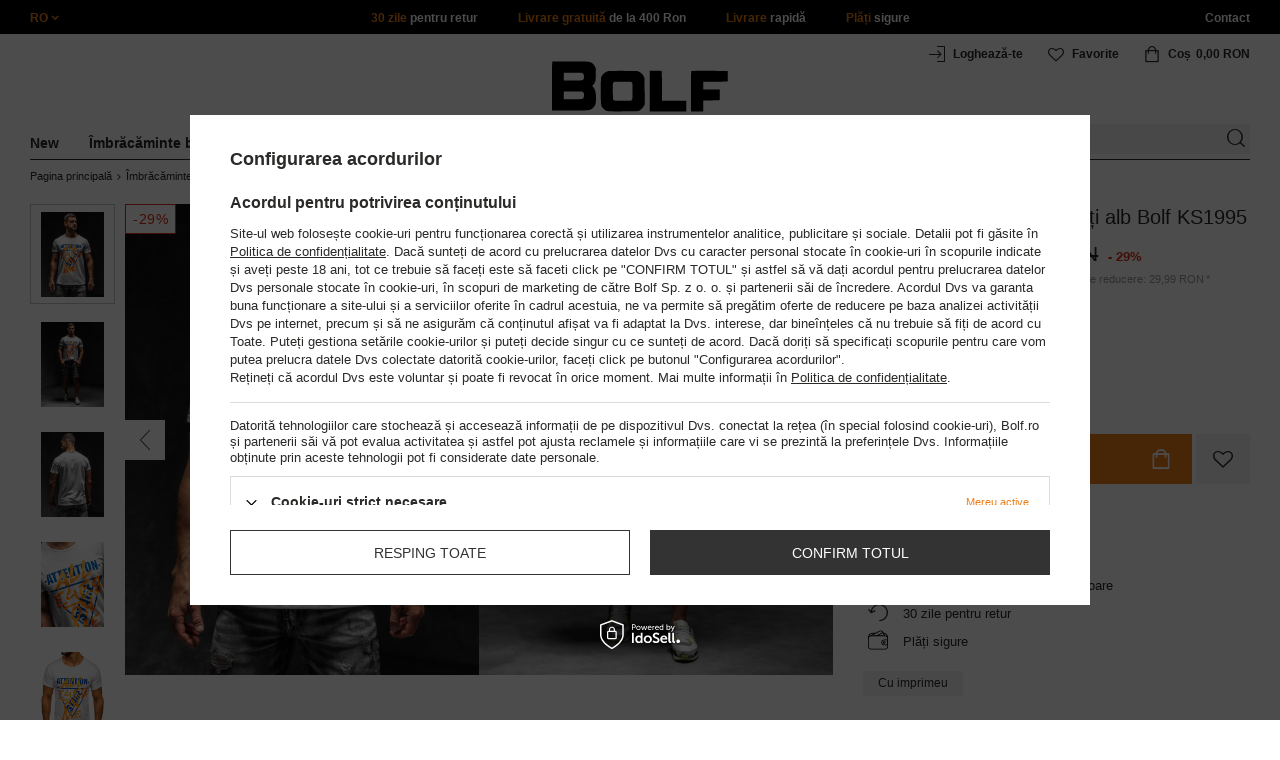

--- FILE ---
content_type: text/html; charset=utf-8
request_url: https://www.bolf.ro/product-rum-78108-Tricou-cu-imprimeu-barbati-alb-Bolf-KS1995.html
body_size: 47943
content:
<!DOCTYPE html>
<html compo="true" lang="ro" class="--ro" ><head><meta name='viewport' content='initial-scale = 1.0, maximum-scale = 2.0, width=device-width'/><link rel="preload" as="image" fetchpriority="high" href="/hpeciai/f9ad8e1537e0bea3757622b175a81be6/rum_pm_Tricou-cu-imprimeu-barbati-alb-Bolf-KS1995-78108_4.jpg"><meta http-equiv="Content-Type" content="text/html; charset=utf-8"><meta http-equiv="X-UA-Compatible" content="IE=edge"><title>Tricou cu imprimeu bărbați alb Bolf KS1995 - Bolf.ro</title><meta name="keywords" content=""><meta name="description" content="Tricou cu imprimeu bărbați alb Bolf KS1995 pe Bolf.ro! ⭐ Faceți clic și comandați online! Transport gratuit peste 400 Ron! 30 de zile pentru banii înapoi! ✅"><link rel="icon" href="/gfx/rum/favicon.ico"><meta name="theme-color" content="#ef7f1a"><meta name="msapplication-navbutton-color" content="#ef7f1a"><meta name="apple-mobile-web-app-status-bar-style" content="#ef7f1a"><link rel="stylesheet" type="text/css" href="/gfx/rum/style.css.gzip?r=1760038249"><script>
                        var app_shop = {
                            urls: {
                                prefix: 'data="/gfx/'.replace('data="', '') + 'rum/',
                                graphql: '/graphql/v1/'
                            },
                            vars: {
                                priceType: 'gross'
                            },
                            txt: {},
                            fn: {},
                            fnrun: {},
                            files: [],
                            graphql: {}
                        };
                        app_shop.vars.lang = 'ro';
                    </script><meta name="robots" content="INDEX,FOLLOW,NOODP"><meta name="rating" content="general"><meta name="Author" content="www.bolf.ro based on IdoSell - the best online selling solutions for your e-store (www.idosell.com/shop).">
<!-- Begin LoginOptions html -->

<style>
#client_new_social .service_item[data-name="service_Apple"]:before, 
#cookie_login_social_more .service_item[data-name="service_Apple"]:before,
.oscop_contact .oscop_login__service[data-service="Apple"]:before {
    display: block;
    height: 2.6rem;
    content: url('/gfx/standards/apple.svg?r=1743165583');
}
.oscop_contact .oscop_login__service[data-service="Apple"]:before {
    height: auto;
    transform: scale(0.8);
}
#client_new_social .service_item[data-name="service_Apple"]:has(img.service_icon):before,
#cookie_login_social_more .service_item[data-name="service_Apple"]:has(img.service_icon):before,
.oscop_contact .oscop_login__service[data-service="Apple"]:has(img.service_icon):before {
    display: none;
}
</style>

<!-- End LoginOptions html -->

<!-- Open Graph -->
<meta property="og:type" content="website"><meta property="og:url" content="https://www.bolf.ro/product-rum-78108-Tricou-cu-imprimeu-barbati-alb-Bolf-KS1995.html
"><meta property="og:title" content="Tricou cu imprimeu bărbați alb Bolf KS1995"><meta property="og:site_name" content="www.bolf.ro"><meta property="og:locale" content="ro_RO"><meta property="og:image" content="https://www.bolf.ro/hpeciai/f5aa4fa21e5ed361fa984369cf79b9bd/rum_pl_Tricou-cu-imprimeu-barbati-alb-Bolf-KS1995-78108_4.jpg"><meta property="og:image:width" content="413"><meta property="og:image:height" content="550"><link rel="manifest" href="https://www.bolf.ro/data/include/pwa/21/manifest.json?t=3"><meta name="apple-mobile-web-app-capable" content="yes"><meta name="apple-mobile-web-app-status-bar-style" content="black"><meta name="apple-mobile-web-app-title" content="www.bolf.ro"><link rel="apple-touch-icon" href="/data/include/pwa/21/icon-128.png"><link rel="apple-touch-startup-image" href="/data/include/pwa/21/logo-512.png" /><meta name="msapplication-TileImage" content="/data/include/pwa/21/icon-144.png"><meta name="msapplication-TileColor" content="#2F3BA2"><meta name="msapplication-starturl" content="/"><script type="application/javascript">var _adblock = true;</script><script async src="/data/include/advertising.js"></script><script type="application/javascript">var statusPWA = {
                online: {
                    txt: "Połączono z internetem",
                    bg: "#5fa341"
                },
                offline: {
                    txt: "Brak połączenia z internetem",
                    bg: "#eb5467"
                }
            }</script><script async type="application/javascript" src="/ajax/js/pwa_online_bar.js?v=1&r=6"></script>
<!-- End Open Graph -->

<link rel="canonical" href="https://www.bolf.ro/product-rum-78108-Tricou-cu-imprimeu-barbati-alb-Bolf-KS1995.html" />
<link rel="alternate" hreflang="ro-RO" href="https://www.bolf.ro/product-rum-78108-Tricou-cu-imprimeu-barbati-alb-Bolf-KS1995.html" />
<link rel="alternate" hreflang="bg-BG" href="https://www.bolf.bg/product-bul-78108-Мъжка-тениска-с-принт-бяла-Bolf-KS1995.html" />
<link rel="alternate" hreflang="cs-CZ" href="https://www.bolf.cz/product-cze-78108-Bile-panske-tricko-s-potiskem-Bolf-KS1995.html" />
<link rel="alternate" hreflang="de-AT" href="https://www.bolf.at/product-ger-78108-Herren-T-Shirt-mit-Motiv-Weiss-Bolf-KS1995.html" />
<link rel="alternate" hreflang="de-DE" href="https://www.bolf.de/product-ger-78108-Herren-T-Shirt-mit-Motiv-Weiss-Bolf-KS1995.html" />
<link rel="alternate" hreflang="el-GR" href="https://www.bolf.gr/product-gre-78108-T-shirt-ανδρικο-με-εκτυπωση-λευκο-Bolf-KS1995.html" />
<link rel="alternate" hreflang="en-GB" href="https://www.bolf.eu/product-eng-78108-Mens-Printed-T-shirt-White-Bolf-KS1995.html" />
<link rel="alternate" hreflang="es-ES" href="https://www.bolf.es/product-spa-78108-Camiseta-de-manga-corta-con-estampado-para-hombre-blanco-Bolf-KS1995.html" />
<link rel="alternate" hreflang="fr-FR" href="https://www.ebolf.fr/product-fre-78108-Tee-shirt-pour-homme-avec-imprime-blanc-Bolf-KS1995.html" />
<link rel="alternate" hreflang="hr-HR" href="https://www.bolf.com.hr/product-scr-78108-Majica-muska-s-printom-bijela-Bolf-KS1995.html" />
<link rel="alternate" hreflang="hu-HU" href="https://www.bolf.hu/product-hun-78108-Ferfi-polo-mintaval-feher-Bolf-KS1995.html" />
<link rel="alternate" hreflang="it-IT" href="https://www.bolf.co.it/product-ita-78108-T-shirt-con-stampa-da-uomo-bianca-Bolf-KS1995.html" />
<link rel="alternate" hreflang="lt-LT" href="https://bolf.lt/product-lit-78108-Vyriski-marskineliai-su-paveiksleliu-balti-Bolf-KS1995.html" />
<link rel="alternate" hreflang="pl-PL" href="https://www.denley.pl/product-pol-78108-T-shirt-meski-z-nadrukiem-bialy-Denley-KS1995.html" />
<link rel="alternate" hreflang="sk-SK" href="https://bolf.sk/product-slo-78108-Biele-panske-tricko-s-potlacou-Bolf-KS1995.html" />
<link rel="alternate" hreflang="sv-SE" href="https://www.bolf.se/product-swe-78108-Herr-Monstrad-T-shirt-Vit-Bolf-KS1995.html" />
<link rel="alternate" hreflang="uk-UA" href="https://bolf.ua/product-ukr-78108-Футболка-чоловіча-з-принтом-біла-Bolf-KS1995.html" />

<!-- Begin additional html or js -->


<!--1411|21|587| modified: 2024-07-31 16:44:38-->
<script>    function getCookie(cname) {
        let name = cname + "=";
        let decodedCookie = decodeURIComponent(document.cookie);
        let ca = decodedCookie.split(';');
        for (let i = 0; i < ca.length; i++) {
            let c = ca[i];
            while (c.charAt(0) == ' ') {
                c = c.substring(1);
            }
            if (c.indexOf(name) == 0) {
                return c.substring(name.length, c.length);
            }
        }
        return "";
    }
    cookie_zgody = getCookie('iai_cookie');
    if (cookie_zgody === "") {
        cookie_zgody = {
            marketing: "",
            analytics: ""
        };
    } else {
        cookie_zgody = JSON.parse(cookie_zgody);
    }


    if (cookie_zgody.marketing == true && cookie_zgody.analytics == true) {
        console.log('cookie działa');
    }</script>
<!--1455|21|587| modified: 2024-03-13 12:16:10-->
<style>
.iai_cookie__wrapper {
    border-top: 1px solid #dbdbdb;
    margin-top: 15px;
    padding-top: 15px;
}
</style>
<!--1095|21|140| modified: 2022-09-13 11:28:59-->
<meta name="facebook-domain-verification" content="kfh6uvm6xcp0jxamc7nwstrkdnwmpc" />
<!--1182|21|477| modified: 2024-03-27 15:19:51-->
<!-- Glami piXel for Bolf.cz -->
<script>
(function(f, a, s, h, i, o, n) {f['GlamiTrackerObject'] = i;
f[i]=f[i]||function(){(f[i].q=f[i].q||[]).push(arguments)};o=a.createElement(s),
n=a.getElementsByTagName(s)[0];o.async=1;o.src=h;n.parentNode.insertBefore(o,n)
})(window, document, 'script', '//www.glami.ro/js/compiled/pt.js', 'glami');

glami('create', '0B80D9A41050F9E8F5AD5E2E384913BF', 'ro',
    {
        consent: cookie_zgody.marketing == true && cookie_zgody.analytics == true ? 1:0, // The user's consent to the storage analytical cookies on their devices. [0 = no; 1 = yes]
    }
);
glami(
    'track',
    'PageView',
    {
        consent: cookie_zgody.marketing == true && cookie_zgody.analytics == true ? 1:0, // The user's consent to the storage analytical cookies on their devices. [0 = no; 1 = yes]
        content_type: 'product',
        item_ids: ['78108']
    }
);
</script>
<!-- End Glami piXel -->
<!--918|21|481| modified: 2022-09-22 14:37:51-->
<!-- i918 c481 -->
<style>
.sm-webpush #consentForm img {
	width: auto !important;
	height: auto !important;
}
.sm-webpush #consentForm div {
	text-align: center !important;
}

.sm-webpush #consentForm p.ng-binding {
	text-align: left !important;
}

.sm-webpush #consentForm > div {
	flex-direction: column !important;
}

.sm-webpush #consentForm > div:first-child > div:nth-child(2) {
min-height: auto !important;
}

.sm-webpush.animated.slideInDown {
    width: 400px!important;
}

.sm-webpush #consentForm > div button {
    margin: 15px 0!important;
}

div#web-push-footer {
    display: none;
}
</style>
<!-- i918 c481 - end -->
<!--900|21|482-->
<meta name="google-site-verification" content="jXvac5ksdCo21kh_nncPr_6tvl2k0NdMIpvOxArbptU" />
<!--928|21|483| modified: 2023-08-02 16:05:28-->
<!-- i928 c483 -->
<script>
    var adres = document.location.href;
    var url = new URL(adres);
    var c = url.searchParams.get("cjevent");

    if (c) {
        $.cookie('cjevent_cookie', c, {
            expires: 120
        })
    }
</script>
<!-- i928 c483 - end -->
<!--1462|21|529| modified: 2024-09-10 13:47:52-->
<script>const sizesJson = { 'sizes': [ { 'id': '169', 'name': '17', }, { 'id': '170', 'name': '17,5', }, { 'id': '171', 'name': '18', }, { 'id': '172', 'name': '18,5', }, { 'id': '173', 'name': '19', }, { 'id': '174', 'name': '19,5', }, { 'id': '175', 'name': '20', }, { 'id': '176', 'name': '21', }, { 'id': '178', 'name': '22', }, { 'id': '179', 'name': '23', }, { 'id': '180', 'name': '60', }, { 'id': '181', 'name': '20euro', }, { 'id': '182', 'name': '30euro', }, { 'id': '183', 'name': '50euro', }, { 'id': '184', 'name': '100euro', }, { 'id': '185', 'name': '200euro', }, { 'id': '192', 'name': 'OS', }, { 'id': '195', 'name': '£15', }, { 'id': '196', 'name': '£25', }, { 'id': '197', 'name': '£40', }, { 'id': '198', 'name': '£85', }, { 'id': '199', 'name': '£170', }, { 'id': '200', 'name': '650 ГРН', }, { 'id': '201', 'name': '1300 ГРН', }, { 'id': '202', 'name': '2000 ГРН', }, { 'id': '203', 'name': '3000 ГРН', }, { 'id': '204', 'name': '6500 ГРН', }, { 'id': '239', 'name': '415', }, { 'id': '240', 'name': '414', }, { 'id': '241', 'name': '412', }, { 'id': '242', 'name': '417', }, { 'id': '243', 'name': '413', }, { 'id': '244', 'name': '411', }, { 'id': '245', 'name': '410', }, { 'id': '246', 'name': '416', }, { 'id': '247', 'name': 'uniw', }, { 'id': '258', 'name': '25_euro', }, { 'id': '259', 'name': '50_euro', }, { 'id': '260', 'name': '100_euro', }, { 'id': '261', 'name': '5000huf', }, { 'id': '262', 'name': '10000huf', }, { 'id': '263', 'name': '20000huf', }, { 'id': '275', 'name': '30 ml', }, { 'id': '276', 'name': '35 ml', }, { 'id': '277', 'name': '€20', }, { 'id': '278', 'name': '€30', }, { 'id': '279', 'name': '€100', }, { 'id': '89', 'name': 'Uniwersalny', }, { 'id': 'uniw', 'name': 'Uniwersalnу', }, { 'id': '1', 'name': 'XXS', }, { 'id': '2', 'name': 'XS', }, { 'id': '301', 'name': 'XS/S', }, { 'id': 'V', 'name': 'S/M', }, { 'id': 'W', 'name': 'M/L', }, { 'id': '3', 'name': 'S', }, { 'id': '4', 'name': 'M', }, { 'id': '5', 'name': 'L', }, { 'id': 'Y', 'name': 'L/XL', }, { 'id': '6', 'name': 'XL', }, { 'id': 'Z', 'name': 'XL/2XL', }, { 'id': '7', 'name': '2XL', }, { 'id': '39', 'name': '2XL/3XL', }, { 'id': '8', 'name': '3XL', }, { 'id': '9', 'name': '4XL', }, { 'id': '27', 'name': '5XL', }, { 'id': 'X', 'name': '6XL', }, { 'id': '159', 'name': '7XL', }, { 'id': '160', 'name': '8XL', }, { 'id': '307', 'name': '9XL', }, { 'id': '140', 'name': 'r140', }, { 'id': '146', 'name': 'r146', }, { 'id': '152', 'name': 'r152', }, { 'id': '158', 'name': 'r158', }, { 'id': '164', 'name': 'r164', }, { 'id': '29', 'name': '8', }, { 'id': '28', 'name': '10', }, { 'id': '30', 'name': '12', }, { 'id': '31', 'name': '14', }, { 'id': '38', 'name': '16', }, { 'id': '40', 'name': 'r46', }, { 'id': '41', 'name': 'r48', }, { 'id': '42', 'name': 'r50', }, { 'id': '43', 'name': 'r52', }, { 'id': '44', 'name': 'r54', }, { 'id': '45', 'name': 'r56', }, { 'id': '46', 'name': 'r58', }, { 'id': '47', 'name': 'r60', }, { 'id': 'U', 'name': 'Rozmiar-1', }, { 'id': '48', 'name': 'LOT', }, { 'id': '49', 'name': 'r30', }, { 'id': '50', 'name': 'r32', }, { 'id': '51', 'name': 'r34', }, { 'id': '52', 'name': 'r36', }, { 'id': '53', 'name': 'r38', }, { 'id': '55', 'name': 'S29', }, { 'id': '56', 'name': 'S30', }, { 'id': '58', 'name': 'S32', }, { 'id': '59', 'name': 'S33', }, { 'id': '60', 'name': 'S34', }, { 'id': '61', 'name': 'S36', }, { 'id': '143', 'name': '25', }, { 'id': '10', 'name': '26', }, { 'id': '11', 'name': '30/33', }, { 'id': '12', 'name': '31/33', }, { 'id': '13', 'name': '32/33', }, { 'id': '14', 'name': '33/33', }, { 'id': '15', 'name': '34/33', }, { 'id': '16', 'name': '35/33', }, { 'id': '17', 'name': '36/33', }, { 'id': '34', 'name': '29/34', }, { 'id': '35', 'name': '30/34', }, { 'id': '36', 'name': '31/34', }, { 'id': '37', 'name': '32/34', }, { 'id': '62', 'name': '33/34', }, { 'id': '63', 'name': '34/34', }, { 'id': '64', 'name': '27', }, { 'id': '65', 'name': '36/34', }, { 'id': '70', 'name': '38/34', }, { 'id': '142', 'name': '40/34', }, { 'id': '71', 'name': '38/33', }, { 'id': '90', 'name': '28', }, { 'id': '57', 'name': '29', }, { 'id': '74', 'name': '30', }, { 'id': '78', 'name': '31', }, { 'id': '75', 'name': '32', }, { 'id': '76', 'name': '33', }, { 'id': '77', 'name': '34', }, { 'id': '148', 'name': '35', }, { 'id': '72', 'name': '36', }, { 'id': '91', 'name': '38', }, { 'id': '207', 'name': '39', }, { 'id': '80', 'name': '29/32', }, { 'id': '81', 'name': '30/32', }, { 'id': '82', 'name': '31/32', }, { 'id': '69', 'name': '32/32', }, { 'id': '83', 'name': '33/32', }, { 'id': '84', 'name': '34/32', }, { 'id': '86', 'name': '35/32', }, { 'id': '85', 'name': '36/32', }, { 'id': '87', 'name': '37/32', }, { 'id': '88', 'name': '38/32', }, { 'id': '257', 'name': '28/42', }, { 'id': '135', 'name': '30/44', }, { 'id': '136', 'name': '32/46', }, { 'id': '137', 'name': '34/48', }, { 'id': '138', 'name': '36/50', }, { 'id': '139', 'name': '38/52', }, { 'id': '141', 'name': '40/54', }, { 'id': '144', 'name': 'W28 L32', }, { 'id': '145', 'name': 'W29 L32', }, { 'id': '161', 'name': 'W30 L32', }, { 'id': '162', 'name': 'W31 L32', }, { 'id': '163', 'name': 'W32 L32', }, { 'id': '165', 'name': 'W33 L32', }, { 'id': '166', 'name': 'W34 L32', }, { 'id': '206', 'name': 'W35 L32', }, { 'id': '167', 'name': 'W36 L32', }, { 'id': '194', 'name': 'W38 L32', }, { 'id': '248', 'name': '40/33', }, { 'id': '249', 'name': '42/33', }, { 'id': '264', 'name': 'W29 L34', }, { 'id': '265', 'name': 'W30 L34', }, { 'id': '266', 'name': 'W28 L34', }, { 'id': '267', 'name': 'W31 L34', }, { 'id': '268', 'name': 'W32 L34', }, { 'id': '269', 'name': 'W33 L34', }, { 'id': '270', 'name': 'W34 L34', }, { 'id': '271', 'name': 'W35 L34', }, { 'id': '272', 'name': 'W36 L34', }, { 'id': '273', 'name': 'W37 L34', }, { 'id': '274', 'name': 'W38 L34', }, { 'id': '286', 'name': '28/XS', }, { 'id': '287', 'name': '29/S', }, { 'id': '288', 'name': '30/S', }, { 'id': '289', 'name': '31/M', }, { 'id': '290', 'name': '32/M', }, { 'id': '291', 'name': '33/L', }, { 'id': '292', 'name': '34/L', }, { 'id': '293', 'name': '35/XL', }, { 'id': '294', 'name': '36/XL', }, { 'id': '295', 'name': '37/2XL', }, { 'id': '296', 'name': '38/2XL', }, { 'id': '298', 'name': '39/3XL', }, { 'id': '297', 'name': '40/3XL', }, { 'id': '299', 'name': '42/3XL', }, { 'id': '300', 'name': '41/3XL', }, { 'id': '147', 'name': 'Rozmiar lоsowy', }, { 'id': '302', 'name': '35-38', }, { 'id': '303', 'name': '35-39', }, { 'id': '305', 'name': '35-41', }, { 'id': '284', 'name': '36-38', }, { 'id': '304', 'name': '38-42', }, { 'id': '285', 'name': '39-41', }, { 'id': '149', 'name': '39-42', }, { 'id': '253', 'name': '40-41', }, { 'id': '308', 'name': '40-42', }, { 'id': '306', 'name': '40-43', }, { 'id': '250', 'name': '40-46', }, { 'id': '255', 'name': '41-43', }, { 'id': '151', 'name': '41-44', }, { 'id': '251', 'name': '41-46', }, { 'id': '252', 'name': '41-47', }, { 'id': '94', 'name': '42-44', }, { 'id': '150', 'name': '43-46', }, { 'id': '256', 'name': '44-46', }, { 'id': '254', 'name': '45-46', }, { 'id': '153', 'name': '100 RON', }, { 'id': '154', 'name': '200 RON', }, { 'id': '157', 'name': '300 RON', }, { 'id': '155', 'name': 'rabat_500', }, { 'id': '156', 'name': 'rabat_1000', }, { 'id': '18', 'name': '35,0', }, { 'id': '22', 'name': '35,5', }, { 'id': '19', 'name': '36,0', }, { 'id': '20', 'name': '36,5', }, { 'id': '21', 'name': '37,0', }, { 'id': 'A', 'name': '37.5', }, { 'id': 'B', 'name': '38,0', }, { 'id': 'C', 'name': '38.5', }, { 'id': 'D', 'name': '39,0', }, { 'id': 'E', 'name': '39.5', }, { 'id': 'F', 'name': '40', }, { 'id': 'G', 'name': '40.5', }, { 'id': 'H', 'name': '41', }, { 'id': 'I', 'name': '41.5', }, { 'id': 'J', 'name': '42', }, { 'id': 'K', 'name': '42.5', }, { 'id': 'L', 'name': '43', }, { 'id': 'M', 'name': '43.5', }, { 'id': 'N', 'name': '44', }, { 'id': 'O', 'name': '44.5', }, { 'id': 'P', 'name': '45', }, { 'id': 'Q', 'name': '45.5', }, { 'id': 'R', 'name': '46', }, { 'id': 'S', 'name': '46.5', }, { 'id': 'T', 'name': '47', }, { 'id': '54', 'name': 'ROZMIAR', }, { 'id': '208', 'name': '34,0', }, { 'id': '209', 'name': '33,0', }, { 'id': '210', 'name': '32,0', }, { 'id': '211', 'name': '31,0', }, { 'id': '212', 'name': '30,0', }, { 'id': '213', 'name': '29,0', }, { 'id': '214', 'name': '28,0', }, { 'id': '215', 'name': '27,0', }, { 'id': '216', 'name': '26,0', }, { 'id': '217', 'name': '25,0', }, { 'id': '218', 'name': '20,0', }, { 'id': '219', 'name': '21,0', }, { 'id': '220', 'name': '22,0', }, { 'id': '221', 'name': '23,0', }, { 'id': '222', 'name': '24,0', }, { 'id': '223', 'name': '80-86', }, { 'id': '224', 'name': '86-92', }, { 'id': '225', 'name': '92-98', }, { 'id': '226', 'name': '98-104', }, { 'id': '227', 'name': '104-110', }, { 'id': '228', 'name': '110-116', }, { 'id': '229', 'name': '116-122', }, { 'id': '230', 'name': '122-128', }, { 'id': '238', 'name': '128-134', }, { 'id': '231', 'name': '134-140', }, { 'id': '235', 'name': '140-146', }, { 'id': '232', 'name': '146-152', }, { 'id': '236', 'name': '152-158', }, { 'id': '233', 'name': '158-164', }, { 'id': '237', 'name': '164-170', }, { 'id': '234', 'name': '170-176', }, { 'id': '280', 'name': '146', }, { 'id': '281', 'name': '152', }, { 'id': '282', 'name': '158', }, { 'id': '283', 'name': '164', }, { 'id': '92', 'name': '85', }, { 'id': '32', 'name': '90', }, { 'id': '93', 'name': '95', }, { 'id': '23', 'name': '100', }, { 'id': '67', 'name': '105', }, { 'id': '25', 'name': '110', }, { 'id': '66', 'name': '115', }, { 'id': '24', 'name': '120', }, { 'id': '68', 'name': '125', }, { 'id': '33', 'name': '130', }, { 'id': '177', 'name': '135', }, { 'id': '26', 'name': '140', }, { 'id': '79', 'name': '150', }, { 'id': '95', 'name': 'S/46', }, { 'id': '96', 'name': 'M/48', }, { 'id': '99', 'name': 'L/50', }, { 'id': '97', 'name': 'XL/52', }, { 'id': '98', 'name': '2XL/54', }, { 'id': '133', 'name': '3XL/56', }, { 'id': '134', 'name': '4XL/58', }, { 'id': '168', 'name': '5XL/60', }, { 'id': '73', 'name': 'XXS/44', }, { 'id': '186', 'name': 'XS/46', }, { 'id': '187', 'name': 'S/48', }, { 'id': '188', 'name': 'M/50', }, { 'id': '189', 'name': 'L/52', }, { 'id': '190', 'name': 'XL/54', }, { 'id': '191', 'name': '2XL/56', }, { 'id': '193', 'name': '3XL/58', }, { 'id': '205', 'name': '4XL/60', }, ]}</script>
<!--1249|21|529| modified: 2024-09-10 13:47:52-->
<script>    document.addEventListener('DOMContentLoaded', () => {
        window.dataLayer = window.dataLayer || []

        function gtag() {
            dataLayer.push(arguments)
        }

        gtag('consent', 'default', {
            ad_storage: 'denied',
            ad_user_data: 'denied',
            ad_personalization: 'denied',
            analytics_storage: 'denied',
            wait_for_update: 2000,
        })
        const consent = () => {
            //if (cookie_zgody.marketing == true || cookie_zgody.analytics == true) {
            gtag('consent', 'update', {
                analytics_storage: cookie_zgody.analytics == true ? 'granted' : 'denied',
                ad_storage: cookie_zgody.marketing == true ? 'granted' : 'denied',
                ad_user_data: cookie_zgody.marketing == true ? 'granted' : 'denied',
                ad_personalization: cookie_zgody.marketing == true ? 'granted' : 'denied',
            })
            //}
        }

        const consentAfterLink = () => {
            const cookieLink = document.querySelector('a[href="#showCookiesConfiguration"]')
            cookieLink.addEventListener('click', () => {
                setTimeout(() => {
                    const cookieBtns = document.querySelectorAll('.iai_cookie__consentsActions a')
                    for (const cookieBtn of cookieBtns) {
                        cookieBtn.addEventListener('click', () => {
                            setTimeout(() => {
                                cookie_zgody = JSON.parse(Cookies.get('iai_cookie'))
                                consent()
                            }, 1000)
                        })
                    }
                }, 1000)
            })
        }
        consentAfterLink()

        const cookieBtns = document.querySelector('.iai_cookie__consentsActions ')
        if (cookieBtns) {
            cookieBtns.querySelectorAll('a').forEach(e => {
                e.addEventListener('click', () => {
                    setTimeout(() => {
                        cookie_zgody = JSON.parse(Cookies.get('iai_cookie'))
                        consent()
                    }, 1000)
                })
            })
        } else {
            consent()
        }
    })</script>
<!--1247|21|529| modified: 2024-09-10 13:47:52-->
<script>if (0>=1) {
window.dataLayer = window.dataLayer || [];
   dataLayer.push({
'user_id' : ''
   });
}</script>
<!--1140|21|529| modified: 2024-09-10 13:47:52-->
<script>    document.addEventListener('DOMContentLoaded', () => {
        var subCat = document.querySelectorAll('.breadcrumbs .list_wrapper ol li').length;
        var cat1, cat2, cat3;
        if (subCat == 2) {
            cat1 = document.getElementsByClassName("bc-item-1")[0].innerText;
            cat2, cat3 = "";
        } else if (subCat == 3) {
            cat1 = document.getElementsByClassName("bc-item-1")[0].innerText;
            cat2 = document.getElementsByClassName("bc-item-2")[0].innerText;
            cat3 = "";
        } else if (subCat >= 4) {
            cat1 = document.getElementsByClassName("bc-item-1")[0].innerText;
            cat2 = document.getElementsByClassName("bc-item-2")[0].innerText;
            cat3 = document.getElementsByClassName("bc-item-3")[0].innerText;
        }
        var logged = "";
        logged ? logged = "Zalogowany" : logged = "Niezalogowany";

        var version;
        if (document.body.classList.contains('man_version')) {
            version = "Mężczyzna";
        } else if (document.body.classList.contains('woman_version')) {
            version = "Kobieta";
        } else if (document.body.classList.contains('kid_version')) {
            version = "Dziecko";
        }
        window.dataLayer = window.dataLayer || [];
        dataLayer.push({
            'pageType': 'Produkt',
            'productGender': version,
            'productCategory': cat1,
            'productSubCategory': cat2,
            'productType': cat3,
            'userStatus': logged
        });
    });</script>
<!--1157|21|529| modified: 2024-09-10 13:47:52-->
<script>        document.addEventListener('DOMContentLoaded', () => {
        var waluta = "RON";
        var variant = $('.versions .gfx.selected').attr('title');
        var producent = document.getElementById('projector_form').getAttribute('data-prod_brand');
        var subCat = document.querySelectorAll('.breadcrumbs .list_wrapper ol li').length;
        var cat1, cat2, cat3;
        if (subCat === 2) {
            cat1 = document.getElementsByClassName("bc-item-1")[0].innerText;
            cat2 = "";
            cat3 = "";
        } else if (subCat === 3) {
            cat1 = document.getElementsByClassName("bc-item-1")[0].innerText;
            cat2 = document.getElementsByClassName("bc-item-2")[0].innerText;
            cat3 = "";
        } else if (subCat >= 4) {
            cat1 = document.getElementsByClassName("bc-item-1")[0].innerText;
            cat2 = document.getElementsByClassName("bc-item-2")[0].innerText;
            cat3 = document.getElementsByClassName("bc-item-3")[0].innerText;
        }
        var adres = document.referrer;
        if (adres.includes('text')) {
            lista = "Wyniki wyszukiwania: " + new URL(document.referrer).searchParams.get('text');
        } else if (adres.includes('12749') || adres.includes('12883')) {
            lista = "Sale";
        } else {
            lista = document.getElementById('projector_form').getAttribute('data-prod_cat');
        };
        dataLayer.push({
            'event': 'productDetails',
            'ecommerce': {
                'detail': {
                    'actionField': {
                        'list': lista
                    },
                    'products': [{
                        'name': 'Tricou cu imprimeu bărbați alb Bolf KS1995',
                        'id': '78108',
                        'price': parseFloat(49.99).toFixed(2),
                        'brand': producent,
                        'category': 'T-shirty z nadrukiem',
                        'variant': variant
                    }]
                }
            }
        });

        let mobile = document.getElementsByTagName('html')[0].classList.contains('_mobile');
        let btn;
        if (mobile) {
            btn = document.querySelector('#m-projector_button_basket');
            btn.addEventListener('touchend', function () {
                if (document.querySelector('#m-buy-sizes span').textContent) {
                    dataLayer.push({
                        'event': 'addToCart',
                        'ecommerce': {
                            'currencyCode': waluta,
                            'add': {
                                'products': [{
                                    'name': 'Tricou cu imprimeu bărbați alb Bolf KS1995',
                                    'id': '78108',
                                    'price': parseFloat(49.99).toFixed(2),
                                    'brand': producent,
                                    'category': 'T-shirty z nadrukiem',
                                    'variant': variant,
                                    'size': $('#m-projector_sizes_cont.sizes .active').text(),
                                    'quantity': document.querySelector('#projector_number_cont #projector_number').value
                                }]
                            }
                        }
                    });
                }
            }, false);
        } else {
            btn = document.querySelector('form #projector_button_basket');
            btn.addEventListener('click', function () {
                if (document.querySelector('form#projector_form').classList.contains('enable')) {
                    dataLayer.push({
                        'event': 'addToCart',
                        'ecommerce': {
                            'currencyCode': waluta,
                            'add': {
                                'products': [{
                                    'name': 'Tricou cu imprimeu bărbați alb Bolf KS1995',
                                    'id': '78108',
                                    'price': parseFloat(49.99).toFixed(2),
                                    'brand': producent,
                                    'category': 'T-shirty z nadrukiem',
                                    'variant': variant,
                                    'size': $('.sizes .active').text(),
                                    'quantity': document.querySelector('#projector_number_cont #projector_number').value
                                }]
                            }
                        }
                    });
                }
            }, false);
        }
    });</script>
<!--1134|21|529| modified: 2024-09-10 13:47:52-->
<!-- Google Tag Manager -->
<script>
    document.addEventListener('DOMContentLoaded', () => {
        (function(w, d, s, l, i) {
            w[l] = w[l] || [];
            w[l].push({
                'gtm.start': new Date().getTime(),
                event: 'gtm.js'
            });
            var f = d.getElementsByTagName(s)[0],
                j = d.createElement(s),
                dl = l != 'dataLayer' ? '&l=' + l : '';
            j.async = true;
            j.src =
                '//www.googletagmanager.com/gtm.js?id=' + i + dl;
            f.parentNode.insertBefore(j, f);
        })(window, document, 'script', 'dataLayer', 'GTM-W7VNKZ4');
    });

</script>
<!-- End Google Tag Manager -->
<!--1467|21|537| modified: 2024-10-11 13:50:40-->
<script>  (function(d, id) {
    if (!window.flowbox) { var f = function () { f.q.push(arguments); }; f.q = []; window.flowbox = f; }
    if (d.getElementById(id)) {return;}
    var s = d.createElement('script'), fjs = d.scripts[d.scripts.length - 1]; s.id = id; s.async = true;
    s.src = 'https://connect.getflowbox.com/flowbox.js';
    fjs.parentNode.insertBefore(s, fjs);
  })(document, 'flowbox-js-embed');</script>
<!--1404|21|541| modified: 2024-10-07 08:22:47-->
<style>
.navbar-nav > li > .nav-link[title="Sale"] {
    color: #f00;
}
</style>
<!--1196|21|541| modified: 2025-11-05 13:25:02-->
<!-- i1196 c541 -->
<style>
   header .navbar-nav > li > .nav-link[title="Black Friday"] {
      color: #f00 !important;;
   }
   header .navbar-nav > li > .nav-link[title="Singles' Days"] {
      color: #f00;
   }

.navbar-nav .navbar-subsubnav > li.nav-item[data-id="12835"]>.nav-link{
  font-weight: 800 !important;
  font-family: arial;
}

@media(min-width:979px){
.menu_top{
  display: grid !important;
  grid-template-columns: minmax(max-content, 1fr) max-content minmax(max-content, 1fr);
}
}
@media(min-width:979px) and (max-width:1200px){
  .menu_top__item{
    padding: 0 10px !important;
  }
}
#links_footer_6 a[title="Infolinie"] {display: none !important;}
</style>
<!--1466|21|541| modified: 2024-10-07 08:22:47-->
<style>
@media only screen and (max-width: 757px) {
    .search_categoriesdescription_sub #txt_bok {
        display: block !important;
    }
}
</style>
<!--1543|21|541-->
<style>
section#projector_enclosures {display: none;}
</style>
<!--1234|21|549| modified: 2022-10-06 14:35:41-->
    <style>
        #projector-longdescription-description ul li.info:before {
            display: none!important;

        }
        #projector-longdescription-description ul li.info {
            padding-left: 0!important;
            font-weight: bold;
            margin-bottom: 18px;
        }
        #projector-longdescription-description p.komunikat {
            color: #ff0000;
            font-weight: 700;
        }
        #projector-longdescription-description ul li.info_none:before {
            display: none !important;
        }

        #projector-longdescription-description ul li.info_none {
            padding-left: 0 !important;
            margin-bottom: 18px;
        }
        #projector-longdescription-description ul li.info_dod:before {
            display: none !important;
        }
        #projector-longdescription-description ul li.ico_none:before {
            display: none !important;
        }

        #projector-longdescription-description ul li.ico_none {
            padding-left: 0 !important;
            margin-bottom: 10px;
        }

        #projector-longdescription-description p.komunikat {
            color: #ff0000;
            font-weight: 700;
        }
        #projector-longdescription-description ul li.ico:before {
            display: none !important;
        }
        #projector-longdescription-description ul li.ico {
            padding-left: 0 !important;
            display: inline;
            position: relative;
        }
        #projector-longdescription-description ul li.ico i {
            visibility: hidden;
            min-width: 120px;
            width: 100%;
            background-color: #fff;
            color: #2b2a29;;
            text-align: center;
            border-radius: 6px;
            padding: 5px 0;
            position: absolute;
            z-index: 1;
            bottom: 125%;
            left: 100%;
            margin-left: -60px;
            opacity: 0;
            transition: opacity 0.3s;
            box-shadow: 2px 2px 5px rgba(0, 0, 0, 0.13);
            font-style: unset;
            font-size: 12px;
        }
        #projector-longdescription-description ul li.ico i::after {
            content: "";
            position: absolute;
            top: 100%;
            left: 35%;
            margin-left: -5px;
            border-width: 5px;
            border-style: solid;
            border-color: #fff transparent transparent transparent;
        }
        #projector-longdescription-description ul li.ico:hover i {
            visibility: visible;
            opacity: 1;
        }
        #projector-longdescription-description ul li.ico em {
            visibility: hidden;
            min-width: 120px;
            width: 100%;
            background-color: #fff;
            color: #2b2a29;;
            text-align: center;
            border-radius: 6px;
            padding: 5px 0;
            position: absolute;
            z-index: 1;
            bottom: 125%;
            left: 100%;
            margin-left: -60px;
            opacity: 0;
            transition: opacity 0.3s;
            box-shadow: 2px 2px 5px rgba(0, 0, 0, 0.13);
            font-style: unset;
            font-size: 12px;
        }
        #projector-longdescription-description ul li.ico em::after {
            content: "";
            position: absolute;
            top: 100%;
            left: 35%;
            margin-left: -5px;
            border-width: 5px;
            border-style: solid;
            border-color: #fff transparent transparent transparent;
        }
        #projector-longdescription-description ul li.ico:hover em {
            visibility: visible;
            opacity: 1;
        }
        #projector-longdescription-description ul li:after {
            vertical-align: top;
        }
        #projector-longdescription-description ul li.ico_30st:after { content: url(https://www.denley.pl/data/include/cms/icons/laundry/30st.svg); width: 36px; display: inline-block; }
        #projector-longdescription-description ul li.ico_40st:after { content: url(https://www.denley.pl/data/include/cms/icons/laundry/40st.svg); width: 36px; display: inline-block; }
        #projector-longdescription-description ul li.ico_50st:after { content: url(https://www.denley.pl/data/include/cms/icons/laundry/50st.svg); width: 36px; display: inline-block; }
        #projector-longdescription-description ul li.ico_60st:after { content: url(https://www.denley.pl/data/include/cms/icons/laundry/60st.svg); width: 36px; display: inline-block; }
        #projector-longdescription-description ul li.ico_70st:after { content: url(https://www.denley.pl/data/include/cms/icons/laundry/70st.svg); width: 36px; display: inline-block; }
        #projector-longdescription-description ul li.ico_95st:after { content: url(https://www.denley.pl/data/include/cms/icons/laundry/95st.svg); width: 36px; display: inline-block; }
        #projector-longdescription-description ul li.ico_chem:after { content: url(https://www.denley.pl/data/include/cms/icons/laundry/chem.svg); width: 36px; display: inline-block; }
        #projector-longdescription-description ul li.ico_chemp:after { content: url(https://www.denley.pl/data/include/cms/icons/laundry/chemp.svg); width: 36px; display: inline-block; }
        #projector-longdescription-description ul li.ico_niechem:after { content: url(https://www.denley.pl/data/include/cms/icons/laundry/niechem.svg); width: 36px; display: inline-block; }
        #projector-longdescription-description ul li.ico_nieprac:after { content: url(https://www.denley.pl/data/include/cms/icons/laundry/nieprac.svg); width: 36px; display: inline-block; }
        #projector-longdescription-description ul li.ico_niepras:after { content: url(https://www.denley.pl/data/include/cms/icons/laundry/niepras.svg); width: 36px; display: inline-block; }
        #projector-longdescription-description ul li.ico_niesusz:after { content: url(https://www.denley.pl/data/include/cms/icons/laundry/niesusz.svg); width: 36px; display: inline-block; }
        #projector-longdescription-description ul li.ico_niesuszbe:after { content: url(https://www.denley.pl/data/include/cms/icons/laundry/niesuszbe.svg); width: 36px; display: inline-block; }
        #projector-longdescription-description ul li.ico_niewyb:after { content: url(https://www.denley.pl/data/include/cms/icons/laundry/niewyb.svg); width: 36px; display: inline-block; }
        #projector-longdescription-description ul li.ico_niewykr:after { content: url(https://www.denley.pl/data/include/cms/icons/laundry/niewykr.svg); width: 36px; display: inline-block; }
        #projector-longdescription-description ul li.ico_pracostr:after { content: url(https://www.denley.pl/data/include/cms/icons/laundry/pracostr.svg); width: 36px; display: inline-block; }
        #projector-longdescription-description ul li.ico_pras110:after { content: url(https://www.denley.pl/data/include/cms/icons/laundry/pras110.svg); width: 36px; display: inline-block; }
        #projector-longdescription-description ul li.ico_pras150:after { content: url(https://www.denley.pl/data/include/cms/icons/laundry/pras150.svg); width: 36px; display: inline-block; }
        #projector-longdescription-description ul li.ico_pras200:after { content: url(https://www.denley.pl/data/include/cms/icons/laundry/pras200.svg); width: 36px; display: inline-block; }
        #projector-longdescription-description ul li.ico_recz:after { content: url(https://www.denley.pl/data/include/cms/icons/laundry/recz.svg); width: 36px; display: inline-block; }
        #projector-longdescription-description ul li.ico_suszbemb:after { content: url(https://www.denley.pl/data/include/cms/icons/laundry/suszbemb.svg); width: 36px; display: inline-block; }
        #projector-longdescription-description ul li.ico_suszbembnisk:after { content: url(https://www.denley.pl/data/include/cms/icons/laundry/suszbembnisk.svg); width: 36px; display: inline-block; }
        #projector-longdescription-description ul li.ico_suszbembnorm:after { content: url(https://www.denley.pl/data/include/cms/icons/laundry/suszbembnorm.svg); width: 36px; display: inline-block; }
        #projector-longdescription-description ul li.ico_suszbezmech:after { content: url(https://www.denley.pl/data/include/cms/icons/laundry/suszbezmech.svg); width: 36px; display: inline-block; }
        #projector-longdescription-description ul li.ico_suszrozw:after { content: url(https://www.denley.pl/data/include/cms/icons/laundry/suszrozw.svg); width: 36px; display: inline-block; }
        #projector-longdescription-description ul li.ico_wyb:after { content: url(https://www.denley.pl/data/include/cms/icons/laundry/wyb.svg); width: 36px; display: inline-block; }
        #projector-longdescription-description ul li.ico_suszpion:after { content: url(https://www.denley.pl/data/include/cms/icons/laundry/suszpion.svg); width: 36px; display: inline-block; }
        #projector-longdescription-description ul li.ico_suszpoziom:after { content: url(https://www.denley.pl/data/include/cms/icons/laundry/suszpoziom.svg); width: 36px; display: inline-block; }
        #projector-longdescription-description ul li.ico_suszcien:after { content: url(https://www.denley.pl/data/include/cms/icons/laundry/suszcien.svg); width: 36px; display: inline-block; }
        #projector-longdescription-description ul li.ico_benz:after { content: url(https://www.denley.pl/data/include/cms/icons/laundry/benz.svg); width: 36px; display: inline-block; }
    </style>
<!--1286|21|567| modified: 2024-07-25 14:45:06-->
<style>
    div#\30 09b93e5-48d1-41b8-aa8e-e4b173378e22:has(.tm-no-reviews) {
        display: none;
    }

    .tm-hydra .tm-no-reviews {
        display: none !important;
    }

    div#\30 09b93e5-48d1-41b8-aa8e-e4b173378e22 .tm-hydra>div {
        display: flex;
    }

    div#\30 09b93e5-48d1-41b8-aa8e-e4b173378e22 .hydra-main-box__tabs-desktop {
        display: none;
    }

    div#\30 09b93e5-48d1-41b8-aa8e-e4b173378e22 .hydra-main-box__section {
        height: 420px;
        padding-top: 0;
    }

    div#\30 09b93e5-48d1-41b8-aa8e-e4b173378e22 .hydra-main-box {
        margin-top: 0;
    }

    div#\30 09b93e5-48d1-41b8-aa8e-e4b173378e22 .hydra-main-reviews__list-content {
        margin-top: 0;
    }

    div#\30 09b93e5-48d1-41b8-aa8e-e4b173378e22 .hydra-grade-distribution__grade-chart {
        align-items: center;
    }

    div#\30 09b93e5-48d1-41b8-aa8e-e4b173378e22 .hydra-grade-distribution__star {
        transform: none;
    }

    div#\30 09b93e5-48d1-41b8-aa8e-e4b173378e22 .tm-hydra__r1 {
        padding: 20px;
    }

@media (min-width: 769px) {
#opinions_section .tm-hydra__module[x-ref="traitContainer"] {
    max-width: none;
    width: 100%;
}
   #opinions_section .tm-hydra__r1 {
    flex-wrap: wrap;
}
   #opinions_section .tm-hydra__module {
        max-width: none;
        width: calc(50% - 16px);
    }
    #opinions_section .tm-hydra .hydra-trait {
        padding: 20px 50px
    }
   #opinions_section .tm-hydra .hydra-trait__header {
        margin: 0 0 0.8em 0;
    }
}


    div#\30 09b93e5-48d1-41b8-aa8e-e4b173378e22 .hydra-grade-distribution__bar-value {
        background: #ef7f1a;
    }

    div#\30 09b93e5-48d1-41b8-aa8e-e4b173378e22 .hydra-grade-distribution__star img {
        content: url('https://trustmate.io/images/widgets/rating/stars/tm-stars.svg');
    }

    div#\30 09b93e5-48d1-41b8-aa8e-e4b173378e22 .hydra-grade-distribution__bar {
        background: #000;
        border-radius: 8px;
    }

    div#\30 09b93e5-48d1-41b8-aa8e-e4b173378e22 .tm-hydra__module>div {
        border-radius: 0;
    }

    div#\30 09b93e5-48d1-41b8-aa8e-e4b173378e22 .tm-widget__vote {
        border-radius: 0;
    }

    div#\30 09b93e5-48d1-41b8-aa8e-e4b173378e22 .tm-hydra .hydra-trait__dart {
        background: #ef7f1a;
        top: -0.4em;
    }

    div#\30 09b93e5-48d1-41b8-aa8e-e4b173378e22 .tm-hydra .hydra-trait__line {
        background: #000;
        height: 8px;
    }

    div#\30 09b93e5-48d1-41b8-aa8e-e4b173378e22 .tm-hydra .hydra-trait__answear--first div {
        border-radius: 4px 0 0 4px;
    }

    div#\30 09b93e5-48d1-41b8-aa8e-e4b173378e22 .tm-hydra .hydra-trait__answear--last div {
        border-radius: 0 4px 4px 0;
    }

    div#\30 09b93e5-48d1-41b8-aa8e-e4b173378e22 .tm-hydra .hydra-trait__line {
        border-radius: 0;
    }


    /* Mobile */

    @media (max-width: 768px) {
        div#\30 09b93e5-48d1-41b8-aa8e-e4b173378e22 .tm-hydra .hide-on-mobile {
            display: flex !important;
            flex-direction: column;
        }

        div#\30 09b93e5-48d1-41b8-aa8e-e4b173378e22 .tm-hydra .hide-on-mobile .tm-hydra__r1--mobile {
            padding: 0;
        }

        div#\30 09b93e5-48d1-41b8-aa8e-e4b173378e22 .hydra-main-box__section {
            max-height: 280px;
        }

        div#\30 09b93e5-48d1-41b8-aa8e-e4b173378e22 .tm-hydra__main {
            margin: 20px auto;
        }
    }

</style>

<!--1427|21|591| modified: 2023-12-06 14:48:27-->
<script>app_shop.vars.loyalty = app_shop.vars.loyalty || {};
app_shop.vars.loyalty.alert_worth_increase = true; // czy wyświetlać komunikat o możliwości powiększenia rabatu w przypadku zwiększenia wartości zamówienia przez użytkownika
app_shop.vars.loyalty.alert_worth_reduce = true; // czy wyświetlać komunikat o możliwości powiększenia rabatu w przypadku zmniejszenia wartości zamówienia przez użytkownika</script>
<!--1428|21|592| modified: 2023-10-26 10:26:05-->
<style>
    div#regulamin {
        position: relative;
        z-index: 9;
        width: 100%;
        background: #000;
        color: #fff;
        text-align: center;
        padding: 15px 35px;
        margin: 0 15px;
    }

    div#regulamin~div {
        margin-top: 10px!important;
    }

    #regulamin p {
        position: absolute;
        right: 10px;
        top: calc(50% - 13px);
        font-size: 20px;
        cursor: pointer;
    }

    #regulamin a {
        color: #ef7f1a;
        cursor: pointer;
    }

    #regulamin a:hover {
        text-decoration: underline;
    }

</style>
<script>
/*
    document.addEventListener('DOMContentLoaded', () => {
        const body = document.querySelector('body');
        if (Cookies.get('new_terms') !== 'true' && (body.classList.contains('man_version') || body.classList.contains('woman_version'))) {
            const layout = document.getElementById('layout');

            layout.insertAdjacentHTML('afterbegin', '<div id="regulamin">Stimate utilizator, informăm că din 12.10.2023  introducem modificări în Regulamentul magazinului online. Noile reglementări le puteți citi făcând click pe link: <a href="https://www.denley.pl/data/include/cms/Terms/regulationsRO.pdf">Termeni și Condiții</a>.<br>Modificările se aplică serviciilor oferite în cadrul magazinului online, intermediarilor de plăți și entităților care colectează opinii despre serviciile pe care le oferim.<p class="close">✖</p></div>');

            const close = document.querySelector('#regulamin .close');
            close.addEventListener('click', () => {
                document.getElementById('regulamin').style.display = 'none';
                document.querySelector('div#regulamin ~ div').style.marginTop = 0;
            });
            Cookies.set('new_terms', true, {
                expires: new Date("2023-10-12")
            })
        }


    });
*/
</script>

<!--1176|21|598| modified: 2024-05-22 14:18:19-->
<script src="https://cdnjs.cloudflare.com/ajax/libs/crypto-js/4.0.0/crypto-js.min.js" integrity="sha512-nOQuvD9nKirvxDdvQ9OMqe2dgapbPB7vYAMrzJihw5m+aNcf0dX53m6YxM4LgA9u8e9eg9QX+/+mPu8kCNpV2A==" crossorigin="anonymous"></script>
<!--1481|21|602| modified: 2025-04-28 07:39:11-->
<script>(() => {
    const lang = document.querySelector('html').getAttribute('lang');

    const hrefLangElement = document.querySelector(`link[hreflang="${lang}"]`);
    const xDefaultElement = document.querySelector('link[hreflang="x-default"]');

    const mainHrefLinks = document.querySelectorAll('link[href*="main"]');
    mainHrefLinks.forEach(link => {
        const { href } = link;
        link.href = href.replace(/main-.*$/i, '');
    });

    if (hrefLangElement) hrefLangElement.remove();
    if (xDefaultElement) xDefaultElement.remove();
})();</script>
<!--1504|21|602| modified: 2025-04-28 07:39:11-->
<style>
.blog-item_page #blog-item .blog-item_sub.cm ul li {
list-style-type: circle !important;
}
.blog-item_page #blog-item .blog-item_sub.cm ul {
margin-left: 2rem;
}
</style>
<!--1540|21|612| modified: 2025-09-23 04:10:20-->
<script>function onElementReady(selector, callback) {
console.log('działa observer');
  const elem = document.querySelector(selector);
  if (elem) {
    callback(elem);
    return;
  }

  const observer = new MutationObserver(() => {
    const elem = document.querySelector(selector);
    if (elem) {
      callback(elem);
      observer.disconnect();
    }
  });

  observer.observe(document.body, { childList: true, subtree: true });
}</script>
<!--1517|21|602| modified: 2025-05-28 10:39:41-->
<style>
.search_page #content .search_categoriesdescription_sub.cm ul {
    margin-left: 2rem;
}
.search_page #content .search_categoriesdescription_sub.cm ul li {
	list-style-type: disc !important;
}
</style>
<!--1269|21|368| modified: 2023-10-26 09:06:43-->
<style>
.menu_top__link img{
height: 22px;
}
 </style>
<!--1519|21|608| modified: 2025-05-05 09:08:41-->
<script>document.addEventListener('DOMContentLoaded', () => {
    // Inicjalizacja Microsoft UET (Universal Event Tracking)
    window.uetq = window.uetq || [];
    
    // Funkcja do zarządzania zgodami Microsoft Advertising
    const setupMicrosoftConsent = (hasConsent) => {
        // Inicjalizacja Microsoft UET z odpowiednimi parametrami zgody
        if (hasConsent) {
            window.uetq.push('consent', 'update', {
                'ad_storage': 'granted',
                'analytics_storage': 'granted'
            });
        } else {
            window.uetq.push('consent', 'update', {
                'ad_storage': 'denied',
                'analytics_storage': 'denied'
            });
        }
    };
    
    // Ustawienie domyślnych odmów zgód
    setupMicrosoftConsent(false);
    
    // Funkcja aktualizująca zgody
    const consent = () => {
        const marketingConsent = cookie_zgody.marketing === true;
        const analyticsConsent = cookie_zgody.analytics === true;
        
        // Aktualizacja zgód Microsoft UET
        window.uetq.push('consent', 'update', {
            'ad_storage': marketingConsent ? 'granted' : 'denied',
            'analytics_storage': analyticsConsent ? 'granted' : 'denied'
        });
        
        // Jeśli używasz Microsoft Clarity
        if (typeof clarity === 'function') {
            clarity('consent', analyticsConsent);
        }
    };
    
    // Obsługa przycisku otwierającego panel konfiguracji cookie
    const consentAfterLink = () => {
        const cookieLink = document.querySelector('a[href="#showCookiesConfiguration"]');
        if (cookieLink) {
            cookieLink.addEventListener('click', () => {
                setTimeout(() => {
                    const cookieBtns = document.querySelectorAll('.iai_cookie__consentsActions a');
                    for (const cookieBtn of cookieBtns) {
                        cookieBtn.addEventListener('click', () => {
                            setTimeout(() => {
                                cookie_zgody = JSON.parse(Cookies.get('iai_cookie'));
                                consent();
                            }, 1000);
                        });
                    }
                }, 1000);
            });
        }
    };
    
    consentAfterLink();
    
    // Obsługa przycisków w panelu cookie (jeśli już jest otwarty)
    const cookieBtns = document.querySelector('.iai_cookie__consentsActions');
    if (cookieBtns) {
        cookieBtns.querySelectorAll('a').forEach(e => {
            e.addEventListener('click', () => {
                setTimeout(() => {
                    cookie_zgody = JSON.parse(Cookies.get('iai_cookie'));
                    consent();
                }, 1000);
            });
        });
    } else {
        consent();
    }
    
    // Oczekiwanie na pełne załadowanie skryptu UET (opcjonalnie)
    if (typeof UET !== 'undefined' && typeof UET.event === 'function') {
        // UET już załadowany
        UET.event('consent_adjusted', {consent_given: false});
    } else {
        // Dodanie nasłuchu na załadowanie UET
        window.addEventListener('load', function() {
            if (typeof UET !== 'undefined' && typeof UET.event === 'function') {
                UET.event('consent_adjusted', {consent_given: false});
            }
        });
    }
});</script>
<!--1522|21|602| modified: 2025-06-13 13:35:39-->
<script>document.addEventListener('DOMContentLoaded', () => {
	let sku = 'JSTYL/KS1995/BIAŁY/M'

	async function processSkuCanonical(sku) {
		// Rozdziel SKU na części
		const parts = sku.split('/')

		const [producent, symbolModelu, kolor, rozmiar] = parts

		// Regex dla końcówek: -A, -A1, A, A1, A2, B, B1, itd.
		const regexKoncowka = /[A-Z]$|[A-Z]\d$|-[A-Z]\d$|-[A-Z]$/;

		// Sprawdź czy symbol modelu kończy się wymaganą końcówką
		if (!regexKoncowka.test(symbolModelu)) {
			return
		}

		// Usuń końcówkę
		const nowySymbolModelu = symbolModelu.replace(regexKoncowka, '')
		const noweSku = `${producent}/${nowySymbolModelu}/${kolor}/${rozmiar}`


		try {
			// Przygotuj dane do wysłania
			const formData = new FormData()
			formData.append('sku', noweSku)
			formData.append('lang', 'rum')

			// Wyślij fetch
			const response = await fetch('https://glosler.com/generator/test.php', {
				method: 'POST',
				body: formData,
			})

			// Sprawdź czy odpowiedź jest OK
			if (!response.ok) {
				return
			}

			// Pobierz wynik
			const result = await response.text()

			// Sprawdź czy wynik nie jest pusty
			if (!result || result.trim() === '') {
				return
			}

			// Zapisz wynik do zmiennej
			const canonical = document.querySelector('link[rel="canonical"]')

			if (canonical) {
				canonical.href = result
			} else {
				const newCanonical = document.createElement('link')
				newCanonical.rel = 'canonical'
				newCanonical.href = result
				document.head.appendChild(newCanonical);
			}

			return result
		} catch (error) {
			return
		}
	}

	// Uruchom funkcję
	processSkuCanonical(sku)
})
</script>

<!-- End additional html or js -->
                <script>
                if (window.ApplePaySession && window.ApplePaySession.canMakePayments()) {
                    var applePayAvailabilityExpires = new Date();
                    applePayAvailabilityExpires.setTime(applePayAvailabilityExpires.getTime() + 2592000000); //30 days
                    document.cookie = 'applePayAvailability=yes; expires=' + applePayAvailabilityExpires.toUTCString() + '; path=/;secure;'
                    var scriptAppleJs = document.createElement('script');
                    scriptAppleJs.src = "/ajax/js/apple.js?v=3";
                    if (document.readyState === "interactive" || document.readyState === "complete") {
                          document.body.append(scriptAppleJs);
                    } else {
                        document.addEventListener("DOMContentLoaded", () => {
                            document.body.append(scriptAppleJs);
                        });  
                    }
                } else {
                    document.cookie = 'applePayAvailability=no; path=/;secure;'
                }
                </script>
                                <script>
                var listenerFn = function(event) {
                    if (event.origin !== "https://payment.idosell.com")
                        return;
                    
                    var isString = (typeof event.data === 'string' || event.data instanceof String);
                    if (!isString) return;
                    try {
                        var eventData = JSON.parse(event.data);
                    } catch (e) {
                        return;
                    }
                    if (!eventData) { return; }                                            
                    if (eventData.isError) { return; }
                    if (eventData.action != 'isReadyToPay') {return; }
                    
                    if (eventData.result.result && eventData.result.paymentMethodPresent) {
                        var googlePayAvailabilityExpires = new Date();
                        googlePayAvailabilityExpires.setTime(googlePayAvailabilityExpires.getTime() + 2592000000); //30 days
                        document.cookie = 'googlePayAvailability=yes; expires=' + googlePayAvailabilityExpires.toUTCString() + '; path=/;secure;'
                    } else {
                        document.cookie = 'googlePayAvailability=no; path=/;secure;'
                    }                                            
                }     
                if (!window.isAdded)
                {                                        
                    if (window.oldListener != null) {
                         window.removeEventListener('message', window.oldListener);
                    }                        
                    window.addEventListener('message', listenerFn);
                    window.oldListener = listenerFn;                                      
                       
                    const iframe = document.createElement('iframe');
                    iframe.src = "https://payment.idosell.com/assets/html/checkGooglePayAvailability.html?origin=https%3A%2F%2Fwww.bolf.ro";
                    iframe.style.display = 'none';                                            

                    if (document.readyState === "interactive" || document.readyState === "complete") {
                          if (!window.isAdded) {
                              window.isAdded = true;
                              document.body.append(iframe);
                          }
                    } else {
                        document.addEventListener("DOMContentLoaded", () => {
                            if (!window.isAdded) {
                              window.isAdded = true;
                              document.body.append(iframe);
                          }
                        });  
                    }  
                }
                </script>
                <script>let paypalDate = new Date();
                    paypalDate.setTime(paypalDate.getTime() + 86400000);
                    document.cookie = 'payPalAvailability_RON=-1; expires=' + paypalDate.getTime() + '; path=/; secure';
                </script><script src="/gfx/rum/menu_javascript.js.gzip?r=1760038250"></script><script src="/gfx/rum/menu_tree4.js.gzip?r=1760038250"></script></head><body class="">
<!-- Begin additional html or js -->


<!--1135|21|529| modified: 2023-08-03 13:14:10-->
<!-- Google Tag Manager (noscript) -->
<noscript><iframe src="//www.googletagmanager.com/ns.html?id=GTM-W7VNKZ4"
height="0" width="0" style="display:none;visibility:hidden"></iframe></noscript>
<!-- End Google Tag Manager (noscript) -->
<!--1235|21|550| modified: 2024-05-15 17:28:32-->
<script>    document.addEventListener('DOMContentLoaded', () => {
        let tol = document.querySelector('.tolerancja');
        if (tol) {
        tol.style.textAlign = 'center';
        let tab = document.querySelector('#projector-longdescription-table .wyrownanie tr td #tabela');
        tol.textContent = "Toleranța +/- 3 cm";
        tab.insertAdjacentElement('beforebegin', tol);
        }
    });</script>
<!--1236|21|551| modified: 2024-03-12 10:57:26-->
<script>let itemcardpage_product_category_id = 1214554525 + 0;
let itemcardpage_product_category_internal_name = 'T-shirty z nadrukiem';
if (itemcardpage_product_category_id === 1214554076 ||
    itemcardpage_product_category_id === 1214554242 ||
    itemcardpage_product_category_id === 1214554269 ||
    itemcardpage_product_category_id === 1214554239 ||
    itemcardpage_product_category_id === 1214554160 ||
    itemcardpage_product_category_id === 1214554077 ||
    itemcardpage_product_category_id === 1214554157 ||
    itemcardpage_product_category_id === 1214554246 ||
    itemcardpage_product_category_id === 1214554083 ||
    itemcardpage_product_category_id === 1214554493 ||
    itemcardpage_product_category_id === 1214554492 ||
    itemcardpage_product_category_id === 1214554283 ||
    itemcardpage_product_category_id === 1214554084 ||
    itemcardpage_product_category_id === 1214554248 ||
    itemcardpage_product_category_id === 1214554287 ||
    itemcardpage_product_category_id === 1214554517 ||
    itemcardpage_product_category_id === 1214554336 ||
    itemcardpage_product_category_id === 1214554265) 
    {iaiSpodnie = 'spodnie';}

    else if (itemcardpage_product_category_id === 1214554257) 
    {iaiSpodnie = 'bokserki';}

    else if (itemcardpage_product_category_id === 1214554266 ||
    itemcardpage_product_category_id === 1214554495)
    {iaiSpodnie = 'skarpetki';}

    else if (itemcardpage_product_category_id === 1214554267) 
    {iaiSpodnie = 'slipki';}

    else if (itemcardpage_product_category_id === 1214553977 ||
    itemcardpage_product_category_id === 1214553978 ||
    itemcardpage_product_category_id === 1214553997 ||
    itemcardpage_product_category_id === 1214553976)
    {iaiSpodnie = 'bluzy';}

    else if (itemcardpage_product_category_id === 1214553927 ||
    itemcardpage_product_category_id === 1214554043 ||
    itemcardpage_product_category_id === 1214553928 ||
    itemcardpage_product_category_id === 1214553929 ||
    itemcardpage_product_category_id === 1214553930 ||
    itemcardpage_product_category_id === 1214554006 ||
    itemcardpage_product_category_id === 1214554085 ||
    itemcardpage_product_category_id === 1214553987 ||
    itemcardpage_product_category_id === 1214553998 ||
    itemcardpage_product_category_id === 1214553931) 
    {iaiSpodnie = 'kurtki';}

    else if (itemcardpage_product_category_id === 1214553985 ||
    itemcardpage_product_category_id === 1214553996) 
    {iaiSpodnie = 'kamizelki';}

    else if (itemcardpage_product_category_id === 1214553935) 
    {iaiSpodnie = 'longsleevy';}

   else if (itemcardpage_product_category_id === 1214553937) 
   {iaiSpodnie = 'marynarki';}

    else if (itemcardpage_product_category_id === 1214554285 ||
        itemcardpage_product_category_id === 1214553923 ||
        itemcardpage_product_category_id === 1214553925 ||
        itemcardpage_product_category_id === 1214553926) 
    {iaiSpodnie = 'koszule';}

    else if (itemcardpage_product_category_id === 1214554282 ||
        itemcardpage_product_category_id === 1214554126) 
    {iaiSpodnie = 'swetry';}

    else if (itemcardpage_product_category_id === 1214553932 ||
        itemcardpage_product_category_id === 1214554296 ||
        itemcardpage_product_category_id === 1214553933 ||
        itemcardpage_product_category_id === 1214553934 ||
        itemcardpage_product_category_id === 1214553988) 
    {iaiSpodnie = 'plaszcze';}

    else if (itemcardpage_product_category_id === 0)
    {iaiSpodnie = 'brak';} 

    else
    {iaiSpodnie = 'reszta';}
</script>

<!-- End additional html or js -->
<script>
                    var script = document.createElement('script');
                    script.src = app_shop.urls.prefix + 'envelope.js';

                    document.getElementsByTagName('body')[0].insertBefore(script, document.getElementsByTagName('body')[0].firstChild);
                </script><div id="container" class="projector_page container"><header class="d-flex flex-wrap mx-md-n3 commercial_banner"><script class="ajaxLoad">
                app_shop.vars.vat_registered = "true";
                app_shop.vars.currency_format = "###,##0.00";
                
                    app_shop.vars.currency_before_value = false;
                
                    app_shop.vars.currency_space = true;
                
                app_shop.vars.symbol = "RON";
                app_shop.vars.id= "RON";
                app_shop.vars.baseurl = "http://www.bolf.ro/";
                app_shop.vars.sslurl= "https://www.bolf.ro/";
                app_shop.vars.curr_url= "%2Fproduct-rum-78108-Tricou-cu-imprimeu-barbati-alb-Bolf-KS1995.html";
                

                var currency_decimal_separator = ',';
                var currency_grouping_separator = ' ';

                
                    app_shop.vars.blacklist_extension = ["exe","com","swf","js","php"];
                
                    app_shop.vars.blacklist_mime = ["application/javascript","application/octet-stream","message/http","text/javascript","application/x-deb","application/x-javascript","application/x-shockwave-flash","application/x-msdownload"];
                
                    app_shop.urls.contact = "/contact-rum.html";
                

                    function getCookie(name) {
                            let value = `; ${document.cookie}`;
                            let parts = value.split(`; ${name}=`);
                            if (parts.length === 2) return parts.pop().split(';').shift();
                        }
                        let registerRedirect = getCookie('register_redirect');

                        document.cookie = "register_redirect=; expires=Thu, 01 Jan 1970 00:00:00 UTC; path=/;";
                        
                        app_shop.txt.registerRedirect = '/Va-multumim-pentru-inregistrare-clinks-rum-1822.html';
                        app_shop.txt.registerRedirectat = '';

                        if(location.hostname == 'bolf-at.iai-shop.com' || location.hostname == 'www.bolf.at') { if(app_shop.vars.lang == 'de') { app_shop.txt.registerRedirect = app_shop.txt.registerRedirectat; } } 

                        if(app_shop.txt.registerRedirect != '') {
                            if(registerRedirect) {

                                document.cookie = "register_redirect_url=" + location.pathname;

                                document.querySelector('body').classList.add('load-content', '--hide_all');

                                let goSite = registerRedirect == 'register2' ? '?goto=order1' : '?goto=login';

setTimeout(function() {
                                window.location.href = app_shop.txt.registerRedirect + goSite;
}, 200);

                            }
                        }
                    
                    </script><div id="viewType" style="display:none"></div><script>
var botPattern = "(googlebot\/|Googlebot-Mobile|Googlebot-Image|Google favicon|Mediapartners-Google|bingbot|slurp|java|wget|curl|Commons-HttpClient|Python-urllib|libwww|httpunit|nutch|phpcrawl|msnbot|jyxobot|FAST-WebCrawler|FAST Enterprise Crawler|biglotron|teoma|convera|seekbot|gigablast|exabot|ngbot|ia_archiver|GingerCrawler|webmon |httrack|webcrawler|grub.org|UsineNouvelleCrawler|antibot|netresearchserver|speedy|fluffy|bibnum.bnf|findlink|msrbot|panscient|yacybot|AISearchBot|IOI|ips-agent|tagoobot|MJ12bot|dotbot|woriobot|yanga|buzzbot|mlbot|yandexbot|purebot|Linguee Bot|Voyager|CyberPatrol|voilabot|baiduspider|citeseerxbot|spbot|twengabot|postrank|turnitinbot|scribdbot|page2rss|sitebot|linkdex|Adidxbot|blekkobot|ezooms|dotbot|Mail.RU_Bot|discobot|heritrix|findthatfile|europarchive.org|NerdByNature.Bot|sistrix crawler|ahrefsbot|Aboundex|domaincrawler|wbsearchbot|summify|ccbot|edisterbot|seznambot|ec2linkfinder|gslfbot|aihitbot|intelium_bot|facebookexternalhit|yeti|RetrevoPageAnalyzer|lb-spider|sogou|lssbot|careerbot|wotbox|wocbot|ichiro|DuckDuckBot|lssrocketcrawler|drupact|webcompanycrawler|acoonbot|openindexspider|gnam gnam spider|web-archive-net.com.bot|backlinkcrawler|coccoc|integromedb|content crawler spider|toplistbot|seokicks-robot|it2media-domain-crawler|ip-web-crawler.com|siteexplorer.info|elisabot|proximic|changedetection|blexbot|arabot|WeSEE:Search|niki-bot|CrystalSemanticsBot|rogerbot|360Spider|psbot|InterfaxScanBot|Lipperhey SEO Service|CC Metadata Scaper|g00g1e.net|GrapeshotCrawler|urlappendbot|brainobot|fr-crawler|binlar|SimpleCrawler|Livelapbot|Twitterbot|cXensebot|smtbot|bnf.fr_bot|A6-Indexer|ADmantX|Facebot|Twitterbot|OrangeBot|memorybot|AdvBot|MegaIndex|SemanticScholarBot|ltx71|nerdybot|xovibot|BUbiNG|Qwantify|archive.org_bot|Applebot|TweetmemeBot|crawler4j|findxbot|SemrushBot|yoozBot|lipperhey|y!j-asr|Domain Re-Animator Bot|AddThis|Chrome-Lighthouse)";
var re = new RegExp(botPattern, 'i').test(navigator.userAgent);
</script><script type="text/javascript">

            app_shop.vars.page_type = 'projector';
            app_shop.vars.page_version = 'man';
                    app_shop.vars.menu_tree = 1;
                </script><script type="text/javascript">
                        app_shop.vars.currentCategoryID = parseInt('12586');
                    </script><div class="menu_top"><div class="menu_top__lang"><div class="menu_top__item"><a href="/data/include/cms/language_new.html?v1" id="lang-select" class="menu_top__link top_settings_lang"><span>ro</span></a></div></div><div class="menu_top__left"><div class="menu_top__item"><a href="/contact-rum.html" target="_self" title="Contact" class="menu_top__link" >Contact</a></div></div><div class="menu_top__right"><div class="menu_top__item --menu4 --active"><span  title="30 zile pentru retur" class="menu_top__link" ><img class="b-lazy" src="/gfx/custom/loader.gif?r=1760038022" alt="30 zile pentru retur" title="30 zile pentru retur" data-src="/data/gfx/rum/navigation/21_4_i_56437.svg"><span>30 zile</span> pentru retur</span></div><div class="menu_top__item --menu4"><a href="/Costuri-si-modalitati-de-livrare-cterms-rum-797.html" target="_self" title="Livrare gratuită de la 400 Ron" class="menu_top__link" ><img class="b-lazy" src="/gfx/custom/loader.gif?r=1760038022" alt="Livrare gratuită de la 400 Ron" title="Livrare gratuită de la 400 Ron" data-src="/data/gfx/rum/navigation/21_4_i_56438.svg"><span>Livrare gratuită</span> de la 400 Ron</a></div><div class="menu_top__item --menu4"><span  title="Livrare rapidă" class="menu_top__link" ><img class="b-lazy" src="/gfx/custom/loader.gif?r=1760038022" alt="Livrare rapidă" title="Livrare rapidă" data-src="/data/gfx/rum/navigation/21_4_i_56439.svg"><span>Livrare</span> rapidă</span></div><div class="menu_top__item --menu4"><span  title="Plăți sigure" class="menu_top__link" ><img class="b-lazy" src="/gfx/custom/loader.gif?r=1760038022" alt="Plăți sigure" title="Plăți sigure" data-src="/data/gfx/rum/navigation/21_4_i_61580.svg"><span>Plăți</span> sigure</span></div></div><div id="menu_settings" class="d-flex align-items-center justify-content-center justify-content-lg-end"></div></div><div id="logo" class="col-md-4 d-flex"><a href="https://www.bolf.ro/" target="_self"><img src="/data/gfx/mask/rum/logo_21_big.svg" alt="Îmbrăcăminte pentru bărbați și femei - Bolf.ro" width="545" height="217"></a></div><div class="menu_basket_wrapper col-md-4"><a class="account_link d-none d-md-flex" href="https://www.bolf.ro/login.php" title="Loghează-te"><i class="icon-login"></i><span>Loghează-te</span></a><a class="wishes_link link" href="https://www.bolf.ro/basketedit.php?mode=2" rel="nofollow" title="Favorite"><i class="icon-wishes"></i><span class="d-none d-md-inline wishes_count">Favorite<span></span></span></a><div id="menu_basket"><a href="https://www.bolf.ro/basketedit.php?mode=1" title="Click spre coș"><i class="icon-shopping-cart"></i><span class="d-none d-md-inline">Coș</span><strong>0,00 RON</strong><span class="badge badge-important"></span></a><script>
                        app_shop.vars.cache_html = true;
                    </script><script>
                    app_shop.vars.gift_card_id = [47089, 88803, 88802];
                </script></div></div><script>
                        app_shop.vars.loyalty = app_shop.vars.loyalty || {};
                        
                        app_shop.vars.loyalty.client_points = parseFloat('0');
                        </script><script>
                        app_shop.vars.loyalty.rebate = [];
                </script><nav id="menu_categories" class="col-md-9 px-0 px-md-3 wide"><button type="button" class="navbar-toggler" title="Menu"><i class="icon-reorder"></i></button><div class="navbar-collapse" id="menu_navbar"><ul id="version_menu_top"><li class="man_version active"><ul class="navbar-nav mx-md-n3"><li class="nav-item" rel="New"><span class="nav-link">New</span><ul class="navbar-subnav"><li class="nav-item active"><a class="nav-link active" href="/rum_m_New-12586.html" title="New" target="_self">New</a></li><li class="nav-item"><a class="nav-link" href="/rum_m_New-12799.html" title="New" target="_self">New</a></li></ul></li><li class="nav-item
                                        " rel="Îmbrăcăminte bărbați"><a href="/rum_m_Imbracaminte-barbati-12587.html" target="_self" title="Îmbrăcăminte bărbați" class="nav-link" >Îmbrăcăminte bărbați</a><ul class="navbar-subnav"><li class="nav-item"><img class="b-lazy --gfx_menu" src="/gfx/custom/loader.gif?r=1760038022" data-src="/data/gfx/rum/navigation/21_1_i_12633.jpg" alt="Geci bărbați"><a class="nav-link" href="/rum_m_Imbracaminte-barbati_Geci-barbati-12633.html" title="Geci bărbați" target="_self">Geci bărbați</a><ul class="navbar-subsubnav"><li class="nav-item" data-id="63164"><a class="nav-link" href="/rum_m_Imbracaminte-barbati_Geci-barbati_Jachete-de-tranzitie-63164.html" title="Jachete de tranziție" target="_self">Jachete de tranziție</a></li><li class="nav-item" data-id="16502"><a class="nav-link" href="/rum_m_Imbracaminte-barbati_Geci-barbati_Geci-matlasate-16502.html" title="Geci matlasate" target="_self">Geci matlasate</a></li><li class="nav-item" data-id="12639"><a class="nav-link" href="/rum_m_Imbracaminte-barbati_Geci-barbati_Geci-din-piele-12639.html" title="Geci din piele" target="_self">Geci din piele</a></li><li class="nav-item" data-id="12642"><a class="nav-link" href="/rum_m_Imbracaminte-barbati_Geci-barbati_Geci-bomber-12642.html" title="Geci bomber" target="_self">Geci bomber</a></li><li class="nav-item" data-id="14562"><a class="nav-link" href="/rum_m_Imbracaminte-barbati_Geci-barbati_Geci-denim-14562.html" title="Geci denim" target="_self">Geci denim</a></li><li class="nav-item" data-id="12647"><a class="nav-link" href="/rum_m_Imbracaminte-barbati_Geci-barbati_Geci-elegante-12647.html" title="Geci elegante" target="_self">Geci elegante</a></li><li class="nav-item" data-id="12646"><a class="nav-link" href="/rum_m_Imbracaminte-barbati_Geci-barbati_Geci-sportive-12646.html" title="Geci sportive" target="_self">Geci sportive</a></li><li class="nav-item" data-id="61458"><a class="nav-link" href="/rum_m_Imbracaminte-barbati_Geci-barbati_Geci-tip-baseball-61458.html" title="Geci tip baseball" target="_self">Geci tip baseball</a></li><li class="nav-item" data-id="12644"><a class="nav-link" href="/rum_m_Imbracaminte-barbati_Geci-barbati_Geci-softshell-12644.html" title="Geci softshell" target="_self">Geci softshell</a></li><li class="nav-item" data-id="16504"><a class="nav-link" href="/rum_m_Imbracaminte-barbati_Geci-barbati_Geci-de-ploaie-16504.html" title="Geci de ploaie" target="_self">Geci de ploaie</a></li><li class="nav-item" data-id="12648"><a class="nav-link" href="/rum_m_Imbracaminte-barbati_Geci-barbati_Geaca-antivant-12648.html" title="Geacă antivânt" target="_self">Geacă antivânt</a></li><li class="nav-item" data-id="12643"><a class="nav-link" href="/rum_m_Imbracaminte-barbati_Geci-barbati_Geci-pilot-12643.html" title="Geci pilot" target="_self">Geci pilot</a></li><li class="nav-item" data-id="12640"><a class="nav-link" href="/rum_m_Imbracaminte-barbati_Geci-barbati_Geci-de-iarna-12640.html" title="Geci de iarnă" target="_self">Geci de iarnă</a></li><li class="nav-item" data-id="16503"><a class="nav-link" href="/rum_m_Imbracaminte-barbati_Geci-barbati_Geci-de-puf-16503.html" title="Geci de puf" target="_self">Geci de puf</a></li><li class="nav-item" data-id="12645"><a class="nav-link" href="/rum_m_Imbracaminte-barbati_Geci-barbati_Geci-de-ski-12645.html" title="Geci de ski" target="_self">Geci de ski</a></li><li class="nav-item" data-id="12641"><a class="nav-link" href="/rum_m_Imbracaminte-barbati_Geci-barbati_Parka-jachete-lungi-12641.html" title="Parka/jachete lungi" target="_self">Parka/jachete lungi</a></li></ul></li><li class="nav-item"><img class="b-lazy --gfx_menu" src="/gfx/custom/loader.gif?r=1760038022" data-src="/data/gfx/rum/navigation/21_1_i_12661.jpg" alt="Paltoane bărbați"><a class="nav-link" href="/rum_m_Imbracaminte-barbati_Paltoane-barbati-12661.html" title="Paltoane bărbați" target="_self">Paltoane bărbați</a><ul class="navbar-subsubnav"><li class="nav-item" data-id="12662"><a class="nav-link" href="/rum_m_Imbracaminte-barbati_Paltoane-barbati_Paltoane-calduroase-12662.html" title="Paltoane călduroase" target="_self">Paltoane călduroase</a></li><li class="nav-item" data-id="12663"><a class="nav-link" href="/rum_m_Imbracaminte-barbati_Paltoane-barbati_Paltoane-subtiri-12663.html" title="Paltoane subțiri" target="_self">Paltoane subțiri</a></li><li class="nav-item" data-id="16524"><a class="nav-link" href="/rum_m_Imbracaminte-barbati_Paltoane-barbati_Paltoane-lungi-16524.html" title="Paltoane lungi" target="_self">Paltoane lungi</a></li><li class="nav-item" data-id="16525"><a class="nav-link" href="/rum_m_Imbracaminte-barbati_Paltoane-barbati_Paltoane-scurte-16525.html" title="Paltoane scurte" target="_self">Paltoane scurte</a></li><li class="nav-item" data-id="16526"><a class="nav-link" href="/rum_m_Imbracaminte-barbati_Paltoane-barbati_Paltoane-doua-randuri-nasturi-16526.html" title="Paltoane două rânduri nasturi" target="_self">Paltoane două rânduri nasturi</a></li><li class="nav-item" data-id="16742"><a class="nav-link" href="/rum_m_Imbracaminte-barbati_Paltoane-barbati_Paltoane-cu-un-rand-de-nasturi-16742.html" title="Paltoane cu un rând de nasturi" target="_self">Paltoane cu un rând de nasturi</a></li></ul></li><li class="nav-item"><img class="b-lazy --gfx_menu" src="/gfx/custom/loader.gif?r=1760038022" data-src="/data/gfx/rum/navigation/21_1_i_12665.jpg" alt="Veste bărbați"><a class="nav-link" href="/rum_m_Imbracaminte-barbati_Veste-barbati-12665.html" title="Veste bărbați" target="_self">Veste bărbați</a><ul class="navbar-subsubnav"><li class="nav-item" data-id="16520"><a class="nav-link" href="/rum_m_Imbracaminte-barbati_Veste-barbati_Veste-matlasate-16520.html" title="Veste matlasate" target="_self">Veste matlasate</a></li><li class="nav-item" data-id="16523"><a class="nav-link" href="/rum_m_Imbracaminte-barbati_Veste-barbati_Veste-cu-gluga-16523.html" title="Veste cu glugă" target="_self">Veste cu glugă</a></li><li class="nav-item" data-id="66131"><a class="nav-link" href="/rum_m_Imbracaminte-barbati_Veste-barbati_Veste-fara-gluga-66131.html" title="Veste fără glugă" target="_self">Veste fără glugă</a></li><li class="nav-item" data-id="16522"><a class="nav-link" href="/rum_m_Imbracaminte-barbati_Veste-barbati_Veste-sport-16522.html" title="Veste sport" target="_self">Veste sport</a></li><li class="nav-item" data-id="16521"><a class="nav-link" href="/rum_m_Imbracaminte-barbati_Veste-barbati_Veste-de-puf-16521.html" title="Veste de puf" target="_self">Veste de puf</a></li></ul></li><li class="nav-item"><img class="b-lazy --gfx_menu" src="/gfx/custom/loader.gif?r=1760038022" data-src="/data/gfx/rum/navigation/21_1_i_12588.jpg" alt="Hanorace bărbați"><a class="nav-link" href="/rum_m_Imbracaminte-barbati_Hanorace-barbati-12588.html" title="Hanorace bărbați" target="_self">Hanorace bărbați</a><ul class="navbar-subsubnav"><li class="nav-item" data-id="12589"><a class="nav-link" href="/rum_m_Imbracaminte-barbati_Hanorace-barbati_Hanorace-cu-gluga-12589.html" title="Hanorace cu glugă" target="_self">Hanorace cu glugă</a></li><li class="nav-item" data-id="12616"><a class="nav-link" href="/rum_m_Imbracaminte-barbati_Hanorace-barbati_Hanorace-fara-gluga-12616.html" title="Hanorace fără glugă" target="_self">Hanorace fără glugă</a></li><li class="nav-item" data-id="12617"><a class="nav-link" href="/rum_m_Imbracaminte-barbati_Hanorace-barbati_Bluze-monocromatice-12617.html" title="Bluze monocromatice" target="_self">Bluze monocromatice</a></li><li class="nav-item" data-id="12618"><a class="nav-link" href="/rum_m_Imbracaminte-barbati_Hanorace-barbati_Bluze-cu-imprimeu-12618.html" title="Bluze cu imprimeu" target="_self">Bluze cu imprimeu</a></li><li class="nav-item" data-id="12619"><a class="nav-link" href="/rum_m_Imbracaminte-barbati_Hanorace-barbati_Bluze-cu-fermoar-nasturi-12619.html" title="Bluze cu fermoar/nasturi" target="_self">Bluze cu fermoar/nasturi</a></li><li class="nav-item" data-id="16531"><a class="nav-link" href="/rum_m_Imbracaminte-barbati_Hanorace-barbati_Bluze-training-16531.html" title="Bluze training" target="_self">Bluze training</a></li><li class="nav-item" data-id="42316"><a class="nav-link" href="/rum_m_Imbracaminte-barbati_Hanorace-barbati_Bluze-guler-inalt-42316.html" title="Bluze guler înalt" target="_self">Bluze guler înalt</a></li><li class="nav-item" data-id="57747"><a class="nav-link" href="/rum_m_Imbracaminte-barbati_Hanorace-barbati_Hanorace-tip-cangur-57747.html" title="Hanorace tip cangur" target="_self">Hanorace tip cangur</a></li></ul></li><li class="nav-item"><img class="b-lazy --gfx_menu" src="/gfx/custom/loader.gif?r=1760038022" data-src="/data/gfx/rum/navigation/21_1_i_12674.jpg" alt="Bluze"><a class="nav-link" href="/rum_m_Imbracaminte-barbati_Bluze-12674.html" title="Bluze" target="_self">Bluze</a><ul class="navbar-subsubnav"><li class="nav-item" data-id="12675"><a class="nav-link" href="/rum_m_Imbracaminte-barbati_Bluze_Cu-imprimeu-12675.html" title="Cu imprimeu" target="_self">Cu imprimeu</a></li><li class="nav-item" data-id="12676"><a class="nav-link" href="/rum_m_Imbracaminte-barbati_Bluze_Fara-imprimeu-12676.html" title="Fără imprimeu" target="_self">Fără imprimeu</a></li><li class="nav-item" data-id="45222"><a class="nav-link" href="/rum_m_Imbracaminte-barbati_Bluze_Cu-decolteu-45222.html" title="Cu decolteu" target="_self">Cu decolteu</a></li><li class="nav-item" data-id="45465"><a class="nav-link" href="/rum_m_Imbracaminte-barbati_Bluze_Cu-inchidere-45465.html" title="Cu închidere" target="_self">Cu închidere</a></li></ul></li><li class="nav-item"><img class="b-lazy --gfx_menu" src="/gfx/custom/loader.gif?r=1760038022" data-src="/data/gfx/rum/navigation/21_1_i_12681.jpg" alt="Pantaloni bărbați"><a class="nav-link" href="/rum_m_Imbracaminte-barbati_Pantaloni-barbati-12681.html" title="Pantaloni bărbați" target="_self">Pantaloni bărbați</a><ul class="navbar-subsubnav"><li class="nav-item" data-id="12687"><a class="nav-link" href="/rum_m_Imbracaminte-barbati_Pantaloni-barbati_Blugi-12687.html" title="Blugi" target="_self">Blugi</a></li><li class="nav-item" data-id="12691"><a class="nav-link" href="/rum_m_Imbracaminte-barbati_Pantaloni-barbati_Pantaloni-sport-12691.html" title="Pantaloni sport" target="_self">Pantaloni sport</a></li><li class="nav-item" data-id="12686"><a class="nav-link" href="/rum_m_Imbracaminte-barbati_Pantaloni-barbati_Pantaloni-joggers-barbati-12686.html" title="Pantaloni joggers bărbați" target="_self">Pantaloni joggers bărbați</a></li><li class="nav-item" data-id="12685"><a class="nav-link" href="/rum_m_Imbracaminte-barbati_Pantaloni-barbati_Pantaloni-military-12685.html" title="Pantaloni military" target="_self">Pantaloni military</a></li><li class="nav-item" data-id="12688"><a class="nav-link" href="/rum_m_Imbracaminte-barbati_Pantaloni-barbati_Pantaloni-de-stofa-12688.html" title="Pantaloni de stofă" target="_self">Pantaloni de stofă</a></li><li class="nav-item" data-id="12683"><a class="nav-link" href="/rum_m_Imbracaminte-barbati_Pantaloni-barbati_Eleganti-12683.html" title="Eleganți" target="_self">Eleganți</a></li><li class="nav-item" data-id="12682"><a class="nav-link" href="/rum_m_Imbracaminte-barbati_Pantaloni-barbati_Chinos-12682.html" title="Chinos" target="_self">Chinos</a></li><li class="nav-item" data-id="12684"><a class="nav-link" href="/rum_m_Imbracaminte-barbati_Pantaloni-barbati_Baggy-12684.html" title="Baggy" target="_self">Baggy</a></li><li class="nav-item" data-id="12689"><a class="nav-link" href="/rum_m_Imbracaminte-barbati_Pantaloni-barbati_Pantaloni-camuflaj-12689.html" title="Pantaloni camuflaj" target="_self">Pantaloni camuflaj</a></li><li class="nav-item" data-id="16510"><a class="nav-link" href="/rum_m_Imbracaminte-barbati_Pantaloni-barbati_Blugi-cu-gauri-16510.html" title="Blugi cu găuri" target="_self">Blugi cu găuri</a></li><li class="nav-item" data-id="16513"><a class="nav-link" href="/rum_m_Imbracaminte-barbati_Pantaloni-barbati_Blugi-slim-fit-16513.html" title="Blugi slim fit" target="_self">Blugi slim fit</a></li><li class="nav-item" data-id="16514"><a class="nav-link" href="/rum_m_Imbracaminte-barbati_Pantaloni-barbati_Pantaloni-cu-elastic-16514.html" title="Pantaloni cu elastic" target="_self">Pantaloni cu elastic</a></li><li class="nav-item" data-id="16515"><a class="nav-link" href="/rum_m_Imbracaminte-barbati_Pantaloni-barbati_Pantaloni-drepti-16515.html" title="Pantaloni drepți" target="_self">Pantaloni drepți</a></li></ul></li><li class="nav-item"><img class="b-lazy --gfx_menu" src="/gfx/custom/loader.gif?r=1760038022" data-src="/data/gfx/rum/navigation/21_1_i_12621.jpg" alt="Costume de traning"><a class="nav-link" href="/rum_m_Imbracaminte-barbati_Costume-de-traning-12621.html" title="Costume de traning" target="_self">Costume de traning</a><ul class="navbar-subsubnav"><li class="nav-item" data-id="63118"><a class="nav-link" href="/rum_m_Imbracaminte-barbati_Costume-de-traning_Compleuri-de-trening-cu-imprimeu-63118.html" title="Compleuri de trening cu imprimeu" target="_self">Compleuri de trening cu imprimeu</a></li><li class="nav-item" data-id="63119"><a class="nav-link" href="/rum_m_Imbracaminte-barbati_Costume-de-traning_Compleuri-de-trening-fara-imprimeu-63119.html" title="Compleuri de trening fără imprimeu" target="_self">Compleuri de trening fără imprimeu</a></li><li class="nav-item" data-id="63120"><a class="nav-link" href="/rum_m_Imbracaminte-barbati_Costume-de-traning_Compleuri-de-trening-catifea-63120.html" title="Compleuri de trening catifea" target="_self">Compleuri de trening catifea</a></li><li class="nav-item" data-id="77178"><a class="nav-link" href="/rum_m_Imbracaminte-barbati_Costume-de-traning_Treninguri-din-grafit-77178.html" title="Treninguri din grafit" target="_self">Treninguri din grafit</a></li></ul></li><li class="nav-item"><img class="b-lazy --gfx_menu" src="/gfx/custom/loader.gif?r=1760038022" data-src="/data/gfx/rum/navigation/21_1_i_12649.jpg" alt="Cămăși bărbați"><a class="nav-link" href="/rum_m_Imbracaminte-barbati_Camasi-barbati-12649.html" title="Cămăși bărbați" target="_self">Cămăși bărbați</a><ul class="navbar-subsubnav"><li class="nav-item" data-id="12651"><a class="nav-link" href="/rum_m_Imbracaminte-barbati_Camasi-barbati_Camasi-cu-maneca-lunga-12651.html" title="Cămăși cu mânecă lungă" target="_self">Cămăși cu mânecă lungă</a></li><li class="nav-item" data-id="12650"><a class="nav-link" href="/rum_m_Imbracaminte-barbati_Camasi-barbati_Camasi-cu-maneca-scurta-12650.html" title="Cămăși cu mânecă scurtă" target="_self">Cămăși cu mânecă scurtă</a></li><li class="nav-item" data-id="12653"><a class="nav-link" href="/rum_m_Imbracaminte-barbati_Camasi-barbati_Camasi-elegante-12653.html" title="Cămăși elegante" target="_self">Cămăși elegante</a></li><li class="nav-item" data-id="12657"><a class="nav-link" href="/rum_m_Imbracaminte-barbati_Camasi-barbati_Denim-12657.html" title="Denim" target="_self">Denim</a></li><li class="nav-item" data-id="12656"><a class="nav-link" href="/rum_m_Imbracaminte-barbati_Camasi-barbati_De-flanel-12656.html" title="De flanel" target="_self">De flanel</a></li><li class="nav-item" data-id="12652"><a class="nav-link" href="/rum_m_Imbracaminte-barbati_Camasi-barbati_Monocromatice-12652.html" title="Monocromatice" target="_self">Monocromatice</a></li><li class="nav-item" data-id="12658"><a class="nav-link" href="/rum_m_Imbracaminte-barbati_Camasi-barbati_Modelate-12658.html" title="Modelate" target="_self">Modelate</a></li><li class="nav-item" data-id="12659"><a class="nav-link" href="/rum_m_Imbracaminte-barbati_Camasi-barbati_In-carouri-12659.html" title="În carouri" target="_self">În carouri</a></li><li class="nav-item" data-id="12660"><a class="nav-link" href="/rum_m_Imbracaminte-barbati_Camasi-barbati_In-dungi-12660.html" title="În dungi" target="_self">În dungi</a></li><li class="nav-item" data-id="16539"><a class="nav-link" href="/rum_m_Imbracaminte-barbati_Camasi-barbati_Camasi-guler-tunica-16539.html" title="Cămăși guler tunică" target="_self">Cămăși guler tunică</a></li><li class="nav-item" data-id="68855"><a class="nav-link" href="/rum_m_Imbracaminte-barbati_Camasi-barbati_Camasi-cu-buline-68855.html" title="Cămăși cu buline" target="_self">Cămăși cu buline</a></li></ul></li><li class="nav-item"><img class="b-lazy --gfx_menu" src="/gfx/custom/loader.gif?r=1760038022" data-src="/data/gfx/rum/navigation/21_1_i_12677.jpg" alt="Sacouri bărbați"><a class="nav-link" href="/rum_m_Imbracaminte-barbati_Sacouri-barbati-12677.html" title="Sacouri bărbați" target="_self">Sacouri bărbați</a><ul class="navbar-subsubnav"><li class="nav-item" data-id="12678"><a class="nav-link" href="/rum_m_Imbracaminte-barbati_Sacouri-barbati_Elegante-12678.html" title="Elegante" target="_self">Elegante</a></li><li class="nav-item" data-id="12679"><a class="nav-link" href="/rum_m_Imbracaminte-barbati_Sacouri-barbati_Casual-12679.html" title="Casual" target="_self">Casual</a></li><li class="nav-item" data-id="16529"><a class="nav-link" href="/rum_m_Imbracaminte-barbati_Sacouri-barbati_Sacouri-in-carouri-16529.html" title="Sacouri în carouri" target="_self">Sacouri în carouri</a></li></ul></li><li class="nav-item"><img class="b-lazy --gfx_menu" src="/gfx/custom/loader.gif?r=1760038022" data-src="/data/gfx/rum/navigation/21_1_i_12680.jpg" alt="Costume"><a class="nav-link" href="/rum_m_Imbracaminte-barbati_Costume-12680.html" title="Costume" target="_self">Costume</a><ul class="navbar-subsubnav"><li class="nav-item" data-id="76777"><a class="nav-link" href="/rum_m_Imbracaminte-barbati_Costume_Costume-netede-76777.html" title="Costume netede" target="_self">Costume netede</a></li></ul></li><li class="nav-item"><img class="b-lazy --gfx_menu" src="/gfx/custom/loader.gif?r=1760038022" data-src="/data/gfx/rum/navigation/21_1_i_12622.jpg" alt="Pulovere"><a class="nav-link" href="/rum_m_Imbracaminte-barbati_Pulovere-12622.html" title="Pulovere" target="_self">Pulovere</a><ul class="navbar-subsubnav"><li class="nav-item" data-id="12625"><a class="nav-link" href="/rum_m_Imbracaminte-barbati_Pulovere_Pulovere-12625.html" title="Pulovere" target="_self">Pulovere</a></li><li class="nav-item" data-id="12626"><a class="nav-link" href="/rum_m_Imbracaminte-barbati_Pulovere_Pulovere-cu-fermoar-nasturi-12626.html" title="Pulovere cu fermoar/nasturi" target="_self">Pulovere cu fermoar/nasturi</a></li><li class="nav-item" data-id="13893"><a class="nav-link" href="/rum_m_Imbracaminte-barbati_Pulovere_Helanca-13893.html" title="Helanca" target="_self">Helanca</a></li><li class="nav-item" data-id="12627"><a class="nav-link" href="/rum_m_Imbracaminte-barbati_Pulovere_Pulovere-fara-maneci-12627.html" title="Pulovere fără mâneci" target="_self">Pulovere fără mâneci</a></li><li class="nav-item" data-id="12631"><a class="nav-link" href="/rum_m_Imbracaminte-barbati_Pulovere_Pulovere-cu-decolteu-in-V-12631.html" title="Pulovere cu decolteu în V" target="_self">Pulovere cu decolteu în V</a></li><li class="nav-item" data-id="15595"><a class="nav-link" href="/rum_m_Imbracaminte-barbati_Pulovere_Pulovere-guler-inalt-15595.html" title="Pulovere guler înalt" target="_self">Pulovere guler înalt</a></li><li class="nav-item" data-id="12628"><a class="nav-link" href="/rum_m_Imbracaminte-barbati_Pulovere_Pulovere-cu-gluga-12628.html" title="Pulovere cu glugă" target="_self">Pulovere cu glugă</a></li><li class="nav-item" data-id="12623"><a class="nav-link" href="/rum_m_Imbracaminte-barbati_Pulovere_Pulovere-clasice-12623.html" title="Pulovere clasice" target="_self">Pulovere clasice</a></li><li class="nav-item" data-id="12624"><a class="nav-link" href="/rum_m_Imbracaminte-barbati_Pulovere_Pulovere-cu-model-12624.html" title="Pulovere cu model" target="_self">Pulovere cu model</a></li></ul></li><li class="nav-item"><img class="b-lazy --gfx_menu" src="/gfx/custom/loader.gif?r=1760038022" data-src="/data/gfx/rum/navigation/21_1_i_12666.jpg" alt="Tricouri"><a class="nav-link" href="/rum_m_Imbracaminte-barbati_Tricouri-12666.html" title="Tricouri" target="_self">Tricouri</a><ul class="navbar-subsubnav"><li class="nav-item" data-id="12667"><a class="nav-link" href="/rum_m_Imbracaminte-barbati_Tricouri_Cu-imprimeu-12667.html" title="Cu imprimeu" target="_self">Cu imprimeu</a></li><li class="nav-item" data-id="12668"><a class="nav-link" href="/rum_m_Imbracaminte-barbati_Tricouri_Monocromatice-12668.html" title="Monocromatice" target="_self">Monocromatice</a></li><li class="nav-item" data-id="12669"><a class="nav-link" href="/rum_m_Imbracaminte-barbati_Tricouri_Maiouri-12669.html" title="Maiouri" target="_self">Maiouri</a></li><li class="nav-item" data-id="60173"><a class="nav-link" href="/rum_m_Imbracaminte-barbati_Tricouri_Cu-gluga-60173.html" title="Cu glugă" target="_self">Cu glugă</a></li><li class="nav-item" data-id="12670"><a class="nav-link" href="/rum_m_Imbracaminte-barbati_Tricouri_Cu-decolteu-in-V-12670.html" title="Cu decolteu în V" target="_self">Cu decolteu în V</a></li><li class="nav-item" data-id="14551"><a class="nav-link" href="/rum_m_Imbracaminte-barbati_Tricouri_Tricouri-cu-gluga-14551.html" title="Tricouri cu glugă" target="_self">Tricouri cu glugă</a></li><li class="nav-item" data-id="16507"><a class="nav-link" href="/rum_m_Imbracaminte-barbati_Tricouri_Tricouri-military-16507.html" title="Tricouri military" target="_self">Tricouri military</a></li><li class="nav-item" data-id="60746"><a class="nav-link" href="/rum_m_Imbracaminte-barbati_Tricouri_Tricouri-army-60746.html" title="Tricouri army" target="_self">Tricouri army</a></li><li class="nav-item" data-id="16508"><a class="nav-link" href="/rum_m_Imbracaminte-barbati_Tricouri_Tricouri-de-bumbac-16508.html" title="Tricouri de bumbac" target="_self">Tricouri de bumbac</a></li><li class="nav-item" data-id="66160"><a class="nav-link" href="/rum_m_Imbracaminte-barbati_Tricouri_Tricouri-cu-aplicatii-paiete-66160.html" title="Tricouri cu aplicații/paiete" target="_self">Tricouri cu aplicații/paiete</a></li><li class="nav-item" data-id="33702"><a class="nav-link" href="/rum_m_Imbracaminte-barbati_Tricouri_Tricouri-de-trening-33702.html" title="Tricouri de trening" target="_self">Tricouri de trening</a></li></ul></li><li class="nav-item"><img class="b-lazy --gfx_menu" src="/gfx/custom/loader.gif?r=1760038022" data-src="/data/gfx/rum/navigation/21_1_i_12671.jpg" alt="Tricouri Polo bărbaţi"><a class="nav-link" href="/rum_m_Imbracaminte-barbati_Tricouri-Polo-barbati-12671.html" title="Tricouri Polo bărbaţi" target="_self">Tricouri Polo bărbaţi</a><ul class="navbar-subsubnav"><li class="nav-item" data-id="12672"><a class="nav-link" href="/rum_m_Imbracaminte-barbati_Tricouri-Polo-barbati_Cu-maneca-lunga-12672.html" title="Cu mânecă lungă" target="_self">Cu mânecă lungă</a></li><li class="nav-item" data-id="12673"><a class="nav-link" href="/rum_m_Imbracaminte-barbati_Tricouri-Polo-barbati_Cu-maneca-scurta-12673.html" title="Cu mânecă scurtă" target="_self">Cu mânecă scurtă</a></li></ul></li><li class="nav-item"><img class="b-lazy --gfx_menu" src="/gfx/custom/loader.gif?r=1760038022" data-src="/data/gfx/rum/navigation/21_1_i_12692.jpg" alt="Pantaloni scurți"><a class="nav-link" href="/rum_m_Imbracaminte-barbati_Pantaloni-scurti-12692.html" title="Pantaloni scurți" target="_self">Pantaloni scurți</a><ul class="navbar-subsubnav"><li class="nav-item" data-id="12693"><a class="nav-link" href="/rum_m_Imbracaminte-barbati_Pantaloni-scurti_Denim-12693.html" title="Denim" target="_self">Denim</a></li><li class="nav-item" data-id="12695"><a class="nav-link" href="/rum_m_Imbracaminte-barbati_Pantaloni-scurti_De-trening-12695.html" title="De trening" target="_self">De trening</a></li><li class="nav-item" data-id="15054"><a class="nav-link" href="/rum_m_Imbracaminte-barbati_Pantaloni-scurti_Pantaloni-cargo-15054.html" title="Pantaloni cargo" target="_self">Pantaloni cargo</a></li><li class="nav-item" data-id="12696"><a class="nav-link" href="/rum_m_Imbracaminte-barbati_Pantaloni-scurti_Camuflaj-12696.html" title="Camuflaj" target="_self">Camuflaj</a></li><li class="nav-item" data-id="12694"><a class="nav-link" href="/rum_m_Imbracaminte-barbati_Pantaloni-scurti_Pantaloni-scurti-12694.html" title="Pantaloni scurti" target="_self">Pantaloni scurti</a></li><li class="nav-item" data-id="57308"><a class="nav-link" href="/rum_m_Imbracaminte-barbati_Pantaloni-scurti_Chinos-57308.html" title="Chinos" target="_self">Chinos</a></li><li class="nav-item" data-id="13675"><a class="nav-link" href="/rum_m_Imbracaminte-barbati_Haine-de-baie_Costume-de-baie-barbati-12712.html" title="Costume de baie bărbați" target="_self">Costume de baie bărbați</a></li></ul></li><li class="nav-item"><img class="b-lazy --gfx_menu" src="/gfx/custom/loader.gif?r=1760038022" data-src="/data/gfx/rum/navigation/21_1_i_14516.jpg" alt="Lenjerie"><a class="nav-link" href="/rum_m_Lenjerie-12697.html" title="Lenjerie" target="_self">Lenjerie</a><ul class="navbar-subsubnav"><li class="nav-item" data-id="14547"><a class="nav-link" href="/rum_m_Imbracaminte-barbati_Lenjerie_Maiouri-14547.html" title="Maiouri" target="_self">Maiouri</a></li><li class="nav-item" data-id="14517"><a class="nav-link" href="/rum_m_Imbracaminte-barbati_Lenjerie_Boxeri-si-slipi-14517.html" title="Boxeri și slipi" target="_self">Boxeri și slipi</a></li><li class="nav-item" data-id="14589"><a class="nav-link" href="/rum_m_Imbracaminte-barbati_Lenjerie_Sosete-14589.html" title="Șosete" target="_self">Șosete</a></li></ul></li><li class="nav-item"><img class="b-lazy --gfx_menu" src="/gfx/custom/loader.gif?r=1760038022" data-src="/data/gfx/rum/navigation/21_1_i_12710.jpg" alt="Haine de baie"><a class="nav-link" href="/rum_m_Imbracaminte-barbati_Haine-de-baie-12710.html" title="Haine de baie" target="_self">Haine de baie</a><ul class="navbar-subsubnav"><li class="nav-item" data-id="12712"><a class="nav-link" href="/rum_m_Imbracaminte-barbati_Haine-de-baie_Costume-de-baie-barbati-12712.html" title="Costume de baie bărbați" target="_self">Costume de baie bărbați</a></li></ul></li><li class="nav-item"><img class="b-lazy --gfx_menu" src="/gfx/custom/loader.gif?r=1760038022" data-src="/data/gfx/rum/navigation/21_1_i_12709.jpg" alt="Colecția Military"><a class="nav-link" href="/rum_m_Imbracaminte-barbati_Colectia-Military-12709.html" title="Colecția Military" target="_self">Colecția Military</a></li><li class="nav-item"><img class="b-lazy --gfx_menu" src="/gfx/custom/loader.gif?r=1760038022" data-src="/data/gfx/rum/navigation/21_1_i_45760.jpg" alt="Compleu bărbați"><a class="nav-link" href="/rum_m_Imbracaminte-barbati_Compleu-barbati-45760.html" title="Compleu bărbați" target="_self">Compleu bărbați</a></li><li class="nav-item"><img class="b-lazy --gfx_menu" src="/gfx/custom/loader.gif?r=1760038022" data-src="/data/gfx/rum/navigation/21_1_i_16037.jpg" alt="Mărimi mari bărbați"><a class="nav-link" href="/rum_m_Imbracaminte-barbati_Marimi-mari-barbati-16037.html" title="Mărimi mari bărbați" target="_self">Mărimi mari bărbați</a></li></ul></li><li class="nav-item --woman_version
								    " rel="Îmbrăcăminte femei"><a  href="/rum_m_Imbracaminte-femei-12800.html" target="_self" title="Îmbrăcăminte femei" class="nav-link" >Îmbrăcăminte femei</a><ul class="navbar-subnav"><li class="nav-item"><img class="b-lazy --gfx_menu_sub" src="/gfx/custom/loader.gif?r=1760038022" data-src="/data/gfx/rum/navigation/21_3_i_12805.jpg" alt="Geci femei"><a class="nav-link" href="/rum_m_Imbracaminte-femei_Geci-femei-12805.html" title="Geci femei" target="_self">Geci femei</a><ul class="navbar-subsubnav"><li class="nav-item" data-id="12809"><a class="nav-link" href="/rum_m_Imbracaminte-femei_Geci-femei_Geci-de-primavara-12809.html" title="Geci de primăvară" target="_self">Geci de primăvară</a></li><li class="nav-item" data-id="12807"><a class="nav-link" href="/rum_m_Imbracaminte-femei_Geci-femei_Geci-din-piele-12807.html" title="Geci din piele" target="_self">Geci din piele</a></li><li class="nav-item" data-id="37064"><a class="nav-link" href="/rum_m_Imbracaminte-femei_Geci-femei_Geci-matlasate-37064.html" title="Geci matlasate" target="_self">Geci matlasate</a></li><li class="nav-item" data-id="12811"><a class="nav-link" href="/rum_m_Imbracaminte-femei_Geci-femei_Geci-sportive-12811.html" title="Geci sportive" target="_self">Geci sportive</a></li><li class="nav-item" data-id="12810"><a class="nav-link" href="/rum_m_Imbracaminte-femei_Geci-femei_Geci-softshell-12810.html" title="Geci softshell" target="_self">Geci softshell</a></li><li class="nav-item" data-id="43540"><a class="nav-link" href="/rum_m_Imbracaminte-femei_Geci-femei_Geci-parka-43540.html" title="Geci parka" target="_self">Geci parka</a></li><li class="nav-item" data-id="12806"><a class="nav-link" href="/rum_m_Imbracaminte-femei_Geci-femei_Geci-de-iarna-12806.html" title="Geci de iarnă" target="_self">Geci de iarnă</a></li><li class="nav-item" data-id="43555"><a class="nav-link" href="/rum_m_Imbracaminte-femei_Geci-femei_Geci-de-ski-snowboard-dame-43555.html" title="Geci de ski/snowboard dame" target="_self">Geci de ski/snowboard dame</a></li></ul></li><li class="nav-item"><img class="b-lazy --gfx_menu_sub" src="/gfx/custom/loader.gif?r=1760038022" data-src="/data/gfx/rum/navigation/21_3_i_12823.jpg" alt="Veste"><a class="nav-link" href="/rum_m_Imbracaminte-femei_Veste-12823.html" title="Veste" target="_self">Veste</a><ul class="navbar-subsubnav"><li class="nav-item" data-id="36249"><a class="nav-link" href="/rum_m_Imbracaminte-femei_Veste_Veste-matlasate-36249.html" title="Veste matlăsate" target="_self">Veste matlăsate</a></li><li class="nav-item" data-id="35652"><a class="nav-link" href="/rum_m_Imbracaminte-femei_Veste_Veste-cu-puf-35652.html" title="Veste cu puf" target="_self">Veste cu puf</a></li><li class="nav-item" data-id="62416"><a class="nav-link" href="/rum_m_Imbracaminte-femei_Veste_Veste-lungi-62416.html" title="Veste lungi" target="_self">Veste lungi</a></li><li class="nav-item" data-id="61913"><a class="nav-link" href="/rum_m_Imbracaminte-femei_Veste_Veste-cu-gluga-61913.html" title="Veste cu glugă" target="_self">Veste cu glugă</a></li></ul></li><li class="nav-item"><img class="b-lazy --gfx_menu_sub" src="/gfx/custom/loader.gif?r=1760038022" data-src="/data/gfx/rum/navigation/21_3_i_12820.jpg" alt="Paltoane femei"><a class="nav-link" href="/rum_m_Imbracaminte-femei_Paltoane-femei-12820.html" title="Paltoane femei" target="_self">Paltoane femei</a><ul class="navbar-subsubnav"><li class="nav-item" data-id="12821"><a class="nav-link" href="/rum_m_Imbracaminte-femei_Paltoane-femei_Paltoane-de-iarna-12821.html" title="Paltoane de iarnă" target="_self">Paltoane de iarnă</a></li><li class="nav-item" data-id="12822"><a class="nav-link" href="/rum_m_Imbracaminte-femei_Paltoane-femei_Paltoane-12822.html" title="Paltoane" target="_self">Paltoane</a></li><li class="nav-item" data-id="35251"><a class="nav-link" href="/rum_m_Imbracaminte-femei_Paltoane-femei_Paltoane-calduroase-35251.html" title="Paltoane călduroase" target="_self">Paltoane călduroase</a></li></ul></li><li class="nav-item"><img class="b-lazy --gfx_menu_sub" src="/gfx/custom/loader.gif?r=1760038022" data-src="/data/gfx/rum/navigation/21_3_i_12826.jpg" alt="Pantaloni"><a class="nav-link" href="/rum_m_Imbracaminte-femei_Pantaloni-12826.html" title="Pantaloni" target="_self">Pantaloni</a><ul class="navbar-subsubnav"><li class="nav-item" data-id="12827"><a class="nav-link" href="/rum_m_Imbracaminte-femei_Pantaloni_Blugi-12827.html" title="Blugi" target="_self">Blugi</a></li><li class="nav-item" data-id="59350"><a class="nav-link" href="/rum_m_Imbracaminte-femei_Pantaloni_Blugi-mom-fit-59350.html" title="Blugi mom fit " target="_self">Blugi mom fit </a></li><li class="nav-item" data-id="59363"><a class="nav-link" href="/rum_m_Imbracaminte-femei_Pantaloni_Blugi-boyfriend-59363.html" title="Blugi boyfriend " target="_self">Blugi boyfriend </a></li><li class="nav-item" data-id="34918"><a class="nav-link" href="/rum_m_Imbracaminte-femei_Pantaloni_Pantaloni-trening-34918.html" title="Pantaloni trening" target="_self">Pantaloni trening</a></li><li class="nav-item" data-id="37229"><a class="nav-link" href="/rum_m_Imbracaminte-femei_Pantaloni_Joggers-37229.html" title="Joggers" target="_self">Joggers</a></li><li class="nav-item" data-id="37242"><a class="nav-link" href="/rum_m_Imbracaminte-femei_Pantaloni_Pantaloni-cargo-37242.html" title="Pantaloni cargo" target="_self">Pantaloni cargo</a></li><li class="nav-item" data-id="58828"><a class="nav-link" href="/rum_m_Imbracaminte-femei_Pantaloni_Pantaloni-din-catifea-58828.html" title="Pantaloni din catifea" target="_self">Pantaloni din catifea</a></li><li class="nav-item" data-id="59020"><a class="nav-link" href="/rum_m_Imbracaminte-femei_Pantaloni_Pantaloni-imitatie-piele-59020.html" title="Pantaloni imitație piele" target="_self">Pantaloni imitație piele</a></li></ul></li><li class="nav-item"><img class="b-lazy --gfx_menu_sub" src="/gfx/custom/loader.gif?r=1760038022" data-src="/data/gfx/rum/navigation/21_3_i_63341.jpg" alt="Colanți dame"><a class="nav-link" href="/rum_m_Imbracaminte-femei_Colanti-dame-63341.html" title="Colanți dame" target="_self">Colanți dame</a><ul class="navbar-subsubnav"><li class="nav-item" data-id="63342"><a class="nav-link" href="/rum_m_Imbracaminte-femei_Colanti-dame_Colanti-sport-63342.html" title="Colanți sport" target="_self">Colanți sport</a></li><li class="nav-item" data-id="63343"><a class="nav-link" href="/rum_m_Imbracaminte-femei_Colanti-dame_Colanti-cu-talie-inalta-63343.html" title="Colanți cu talie înaltă" target="_self">Colanți cu talie înaltă</a></li><li class="nav-item" data-id="63344"><a class="nav-link" href="/rum_m_Imbracaminte-femei_Colanti-dame_Colanti-imitatie-piele-63344.html" title="Colanți imitație piele" target="_self">Colanți imitație piele</a></li><li class="nav-item" data-id="63345"><a class="nav-link" href="/rum_m_Imbracaminte-femei_Colanti-dame_Colanti-cu-imprimeu-striat-63345.html" title="Colanți cu imprimeu striat" target="_self">Colanți cu imprimeu striat</a></li><li class="nav-item" data-id="76236"><a class="nav-link" href="/rum_m_Imbracaminte-femei_Colanti-dame_Colanti-scurti-76236.html" title="Colanți scurți" target="_self">Colanți scurți</a></li></ul></li><li class="nav-item"><img class="b-lazy --gfx_menu_sub" src="/gfx/custom/loader.gif?r=1760038022" data-src="/data/gfx/rum/navigation/21_3_i_12803.jpg" alt="Compleuri sport dame"><a class="nav-link" href="/rum_m_Imbracaminte-femei_Compleuri-sport-dame-12803.html" title="Compleuri sport dame" target="_self">Compleuri sport dame</a><ul class="navbar-subsubnav"><li class="nav-item" data-id="62555"><a class="nav-link" href="/rum_m_Imbracaminte-femei_Compleuri-sport-dame_Compleuri-trening-dame-62555.html" title="Compleuri trening dame" target="_self">Compleuri trening dame</a></li><li class="nav-item" data-id="62556"><a class="nav-link" href="/rum_m_Imbracaminte-femei_Compleuri-sport-dame_Compleuri-catifea-dame-62556.html" title="Compleuri catifea dame" target="_self">Compleuri catifea dame</a></li><li class="nav-item" data-id="62557"><a class="nav-link" href="/rum_m_Imbracaminte-femei_Compleuri-sport-dame_Compleuri-scurte-dame-62557.html" title="Compleuri scurte dame" target="_self">Compleuri scurte dame</a></li><li class="nav-item" data-id="68384"><a class="nav-link" href="/rum_m_Imbracaminte-femei_Compleuri-sport-dame_Compleu-din-material-dame-68384.html" title="Compleu din material dame" target="_self">Compleu din material dame</a></li></ul></li><li class="nav-item"><img class="b-lazy --gfx_menu_sub" src="/gfx/custom/loader.gif?r=1760038022" data-src="/data/gfx/rum/navigation/21_3_i_12802.jpg" alt="Bluze"><a class="nav-link" href="/rum_m_Imbracaminte-femei_Bluze-12802.html" title="Bluze" target="_self">Bluze</a><ul class="navbar-subsubnav"><li class="nav-item" data-id="34843"><a class="nav-link" href="/rum_m_Imbracaminte-femei_Bluze_Hanorace-34843.html" title="Hanorace" target="_self">Hanorace</a></li><li class="nav-item" data-id="34873"><a class="nav-link" href="/rum_m_Imbracaminte-femei_Bluze_Bluze-fara-gluga-34873.html" title="Bluze fără glugă" target="_self">Bluze fără glugă</a></li><li class="nav-item" data-id="34858"><a class="nav-link" href="/rum_m_Imbracaminte-femei_Bluze_Bluze-34858.html" title="Bluze " target="_self">Bluze </a></li><li class="nav-item" data-id="34888"><a class="nav-link" href="/rum_m_Imbracaminte-femei_Bluze_Bluze-cu-imprimeu-34888.html" title="Bluze cu imprimeu" target="_self">Bluze cu imprimeu</a></li><li class="nav-item" data-id="34903"><a class="nav-link" href="/rum_m_Imbracaminte-femei_Bluze_Bluze-cu-fermoar-34903.html" title="Bluze cu fermoar" target="_self">Bluze cu fermoar</a></li><li class="nav-item" data-id="37279"><a class="nav-link" href="/rum_m_Imbracaminte-femei_Bluze_Bluze-sport-37279.html" title="Bluze sport" target="_self">Bluze sport</a></li><li class="nav-item" data-id="44125"><a class="nav-link" href="/rum_m_Imbracaminte-femei_Bluze_Bluze-lungi-44125.html" title="Bluze lungi" target="_self">Bluze lungi</a></li><li class="nav-item" data-id="58012"><a class="nav-link" href="/rum_m_Imbracaminte-femei_Bluze_Hanorace-tip-cangur-58012.html" title="Hanorace tip cangur" target="_self">Hanorace tip cangur</a></li></ul></li><li class="nav-item"><img class="b-lazy --gfx_menu_sub" src="/gfx/custom/loader.gif?r=1760038022" data-src="/data/gfx/rum/navigation/21_3_i_66066.jpg" alt="Bluze dame"><a class="nav-link" href="/rum_m_Imbracaminte-femei_Bluze-dame-66066.html" title="Bluze dame" target="_self">Bluze dame</a><ul class="navbar-subsubnav"><li class="nav-item" data-id="66067"><a class="nav-link" href="/rum_m_Imbracaminte-femei_Bluze-dame_Bluze-elegante-66067.html" title="Bluze elegante" target="_self">Bluze elegante</a></li><li class="nav-item" data-id="66068"><a class="nav-link" href="/rum_m_Imbracaminte-femei_Bluze-dame_Bluze-cu-maneca-lunga-66068.html" title="Bluze cu mâneca lungă" target="_self">Bluze cu mâneca lungă</a></li><li class="nav-item" data-id="66069"><a class="nav-link" href="/rum_m_Imbracaminte-femei_Bluze-dame_Bluze-cu-maneca-scurta-66069.html" title="Bluze cu mâneca scurtă" target="_self">Bluze cu mâneca scurtă</a></li><li class="nav-item" data-id="76014"><a class="nav-link" href="/rum_m_Imbracaminte-femei_Bluze-dame_Corsete-76014.html" title="Corsete" target="_self">Corsete</a></li></ul></li><li class="nav-item"><img class="b-lazy --gfx_menu_sub" src="/gfx/custom/loader.gif?r=1760038022" data-src="/data/gfx/rum/navigation/21_3_i_12829.jpg" alt="Rochii"><a class="nav-link" href="/rum_m_Imbracaminte-femei_Rochii-12829.html" title="Rochii" target="_self">Rochii</a><ul class="navbar-subsubnav"><li class="nav-item" data-id="52192"><a class="nav-link" href="/rum_m_Imbracaminte-femei_Rochii_Netede-52192.html" title="Netede" target="_self">Netede</a></li><li class="nav-item" data-id="52193"><a class="nav-link" href="/rum_m_Imbracaminte-femei_Rochii_Maxi-52193.html" title="Maxi" target="_self">Maxi</a></li><li class="nav-item" data-id="52194"><a class="nav-link" href="/rum_m_Imbracaminte-femei_Rochii_Mini-52194.html" title="Mini" target="_self">Mini</a></li><li class="nav-item" data-id="52195"><a class="nav-link" href="/rum_m_Imbracaminte-femei_Rochii_Cu-model-52195.html" title="Cu model" target="_self">Cu model</a></li></ul></li><li class="nav-item"><img class="b-lazy --gfx_menu_sub" src="/gfx/custom/loader.gif?r=1760038022" data-src="/data/gfx/rum/navigation/21_3_i_12824.jpg" alt="Tricouri și topuri"><a class="nav-link" href="/rum_m_Imbracaminte-femei_Tricouri-si-topuri-12824.html" title="Tricouri și topuri" target="_self">Tricouri și topuri</a><ul class="navbar-subsubnav"><li class="nav-item" data-id="50395"><a class="nav-link" href="/rum_m_Imbracaminte-femei_Tricouri-si-topuri_Cu-imprimeu-50395.html" title="Cu imprimeu" target="_self">Cu imprimeu</a></li><li class="nav-item" data-id="50410"><a class="nav-link" href="/rum_m_Imbracaminte-femei_Tricouri-si-topuri_Netede-50410.html" title="Netede" target="_self">Netede</a></li><li class="nav-item" data-id="50425"><a class="nav-link" href="/rum_m_Imbracaminte-femei_Tricouri-si-topuri_Maieuri-Tank-top-50425.html" title="Maieuri / Tank top" target="_self">Maieuri / Tank top</a></li></ul></li><li class="nav-item"><img class="b-lazy --gfx_menu_sub" src="/gfx/custom/loader.gif?r=1760038022" data-src="/data/gfx/rum/navigation/21_3_i_35947.jpg" alt="Pantaloni scurți dame"><a class="nav-link" href="/rum_m_Imbracaminte-femei_Pantaloni-scurti-dame-35947.html" title="Pantaloni scurți dame" target="_self">Pantaloni scurți dame</a><ul class="navbar-subsubnav"><li class="nav-item" data-id="37257"><a class="nav-link" href="/rum_m_Imbracaminte-femei_Pantaloni-scurti-dame_Pantaloni-scurti-37257.html" title="Pantaloni scurți" target="_self">Pantaloni scurți</a></li><li class="nav-item" data-id="57633"><a class="nav-link" href="/rum_m_Imbracaminte-femei_Pantaloni-scurti-dame_Blugi-57633.html" title="Blugi" target="_self">Blugi</a></li><li class="nav-item" data-id="60433"><a class="nav-link" href="/rum_m_Imbracaminte-femei_Pantaloni-scurti-dame_De-training-60433.html" title="De training" target="_self">De training</a></li></ul></li><li class="nav-item"><img class="b-lazy --gfx_menu_sub" src="/gfx/custom/loader.gif?r=1760038022" data-src="/data/gfx/rum/navigation/21_3_i_12825.jpg" alt="Bluze și cămăși"><a class="nav-link" href="/rum_m_Imbracaminte-femei_Bluze-si-camasi-12825.html" title="Bluze și cămăși" target="_self">Bluze și cămăși</a></li><li class="nav-item"><img class="b-lazy --gfx_menu_sub" src="/gfx/custom/loader.gif?r=1760038022" data-src="/data/gfx/rum/navigation/21_3_i_59975.jpg" alt="Lenjerie dame"><a class="nav-link" href="/rum_m_Imbracaminte-femei_Lenjerie-dame-59975.html" title="Lenjerie dame" target="_self">Lenjerie dame</a><ul class="navbar-subsubnav"><li class="nav-item" data-id="59976"><a class="nav-link" href="/rum_m_Imbracaminte-femei_Lenjerie-dame_Sosete-59976.html" title="Șosete" target="_self">Șosete</a></li></ul></li></ul></li><li class="nav-item
                                        " rel="Instagram Shop"><a href="/Instashop-ccms-rum-1397.html" target="_self" title="Instagram Shop" class="nav-link" >Instagram Shop</a></li><li class="nav-item" rel="Accesorii"><span class="nav-link">Accesorii</span><ul class="navbar-subnav"><li class="nav-item"><a class="nav-link" href="/rum_m_Accesorii-barbati-12728.html" title="Accesorii bărbați" target="_self">Accesorii bărbați</a><ul class="navbar-subsubnav"><li class="nav-item" data-id="44226"><a class="nav-link" href="/rum_m_Accesorii-barbati_Sepci-caciuli-si-palarii-44226.html" title="Șepci, căciuli și pălării" target="_self">Șepci, căciuli și pălării</a></li><li class="nav-item" data-id="12729"><a class="nav-link" href="/rum_m_Accesorii-barbati_Curele-pentru-pantaloni-barbati-12729.html" title="Curele pentru pantaloni bărbați" target="_self">Curele pentru pantaloni bărbați</a></li><li class="nav-item" data-id="12739"><a class="nav-link" href="/rum_m_Accesorii-barbati_Ochelari-de-soare-12739.html" title="Ochelari de soare" target="_self">Ochelari de soare</a></li><li class="nav-item" data-id="12730"><a class="nav-link" href="/rum_m_Accesorii-barbati_Cravate-12730.html" title="Cravate" target="_self">Cravate</a></li><li class="nav-item" data-id="12731"><a class="nav-link" href="/rum_m_Accesorii-barbati_Papioane-12731.html" title="Papioane" target="_self">Papioane</a></li><li class="nav-item" data-id="12732"><a class="nav-link" href="/rum_m_Accesorii-barbati_Butoni-camasa-12732.html" title="Butoni cămașă" target="_self">Butoni cămașă</a></li><li class="nav-item" data-id="12740"><a class="nav-link" href="/rum_m_Accesorii-barbati_Seturi-12740.html" title="Seturi" target="_self">Seturi</a></li><li class="nav-item" data-id="12742"><a class="nav-link" href="/rum_m_Accesorii-barbati_Batiste-12742.html" title="Batiste" target="_self">Batiste</a></li><li class="nav-item" data-id="12735"><a class="nav-link" href="/rum_m_Accesorii-barbati_Portofele-barbati-12735.html" title="Portofele bărbați" target="_self">Portofele bărbați</a></li><li class="nav-item" data-id="12736"><a class="nav-link" href="/rum_m_Accesorii-barbati_Bijuterii-pentru-barbati-12736.html" title="Bijuterii pentru bărbați" target="_self">Bijuterii pentru bărbați</a></li><li class="nav-item" data-id="79139"><a class="nav-link" href="/rum_m_Accesorii-barbati_Breloki-79139.html" title="Breloki" target="_self">Breloki</a></li></ul></li><li class="nav-item"><a class="nav-link" href="/rum_m_Accesorii-femei-12876.html" title="Accesorii femei" target="_self">Accesorii femei</a><ul class="navbar-subsubnav"><li class="nav-item" data-id="12877"><a class="nav-link" href="/rum_m_Accesorii-femei_Sepci-cu-cozoroc-12877.html" title="Șepci cu cozoroc" target="_self">Șepci cu cozoroc</a></li><li class="nav-item" data-id="12878"><a class="nav-link" href="/rum_m_Accesorii-femei_Caciuli-12878.html" title="Căciuli" target="_self">Căciuli</a></li><li class="nav-item" data-id="15435"><a class="nav-link" href="/rum_m_Accesorii-femei_Portofele-dame-15435.html" title="Portofele dame" target="_self">Portofele dame</a></li><li class="nav-item" data-id="66575"><a class="nav-link" href="/rum_m_Accesorii-femei_Cosmetica-femei-66575.html" title="Cosmetică femei" target="_self">Cosmetică femei</a></li><li class="nav-item" data-id="79140"><a class="nav-link" href="/rum_m_Accesorii-femei_Brelocuri-79140.html" title="Brelocuri" target="_self">Brelocuri</a></li></ul></li></ul></li><li class="nav-item
                                        " rel="Sport"><a href="/Sport-cterms-rum-1101.html" target="_self" title="Sport" class="nav-link" >Sport</a></li><li class="nav-item
                                        " rel="Nowości męskie"><a href="/rum_m_Nowosci-meskie-80176.html" target="_self" title="Nowości męskie" class="nav-link" >Nowości męskie</a></li><li class="nav-item" rel="Sale"><span class="nav-link --red">Sale</span><ul class="navbar-subnav"><li class="nav-item"><a class="nav-link" href="/search.php?node=12749&amp;discount=y" title="Sale" target="_self">Sale</a><ul class="navbar-subsubnav"><li class="nav-item" data-id="44487"><a class="nav-link" href="/rum_m_Sale_Haine-barbati-Sale-44487.html" title="Haine bărbați - Sale" target="_self">Haine bărbați - Sale</a></li><li class="nav-item" data-id="44498"><a class="nav-link" href="/rum_m_Sale_Hanorace-barbati-Sale-44498.html" title="Hanorace bărbați - Sale" target="_self">Hanorace bărbați - Sale</a></li><li class="nav-item" data-id="44509"><a class="nav-link" href="/rum_m_Sale_Treninguri-barbati-Sale-44509.html" title="Treninguri bărbaţi - Sale" target="_self">Treninguri bărbaţi - Sale</a></li><li class="nav-item" data-id="44520"><a class="nav-link" href="/rum_m_Sale_Pulovere-barbati-Sale-44520.html" title="Pulovere bărbați - Sale" target="_self">Pulovere bărbați - Sale</a></li><li class="nav-item" data-id="44531"><a class="nav-link" href="/rum_m_Sale_Geci-barbati-Sale-44531.html" title="Geci bărbați - Sale" target="_self">Geci bărbați - Sale</a></li><li class="nav-item" data-id="44553"><a class="nav-link" href="/rum_m_Sale_Paltoane-barbati-Sale-44553.html" title="Paltoane bărbați - Sale" target="_self">Paltoane bărbați - Sale</a></li><li class="nav-item" data-id="44564"><a class="nav-link" href="/rum_m_Sale_Pantaloni-barbati-Sale-44564.html" title="Pantaloni bărbați - Sale" target="_self">Pantaloni bărbați - Sale</a></li><li class="nav-item" data-id="44817"><a class="nav-link" href="/rum_m_Sale_Geci-de-piele-Sale-44817.html" title="Geci de piele - Sale" target="_self">Geci de piele - Sale</a></li><li class="nav-item" data-id="45458"><a class="nav-link" href="/rum_m_Sale_Camasi-barbati-Sale-45458.html" title="Cămăși bărbați - Sale" target="_self">Cămăși bărbați - Sale</a></li><li class="nav-item" data-id="45464"><a class="nav-link" href="/rum_m_Sale_Tricouri-barbati-Sale-45464.html" title="Tricouri bărbați - Sale" target="_self">Tricouri bărbați - Sale</a></li><li class="nav-item" data-id="63253"><a class="nav-link" href="/rum_m_Sale_Tricouri-Polo-barbati-Sale-63253.html" title="Tricouri Polo bărbaţi - Sale" target="_self">Tricouri Polo bărbaţi - Sale</a></li><li class="nav-item" data-id="45672"><a class="nav-link" href="/rum_m_Sale_Sacouri-barbati-Sale-45672.html" title="Sacouri bărbați - Sale" target="_self">Sacouri bărbați - Sale</a></li><li class="nav-item" data-id="45673"><a class="nav-link" href="/rum_m_Sale_Geci-de-iarna-barbati-Sale-45673.html" title="Geci de iarnă bărbaţi - Sale" target="_self">Geci de iarnă bărbaţi - Sale</a></li><li class="nav-item" data-id="45687"><a class="nav-link" href="/rum_m_Sale_Geci-de-primavara-barbati-Sale-45687.html" title="Geci de primăvară bărbaţi - Sale" target="_self">Geci de primăvară bărbaţi - Sale</a></li><li class="nav-item" data-id="45688"><a class="nav-link" href="/rum_m_Sale_Blugi-barbati-Sale-45688.html" title="Blugi bărbați - Sale" target="_self">Blugi bărbați - Sale</a></li><li class="nav-item" data-id="45689"><a class="nav-link" href="/rum_m_Sale_Geci-parka-barbati-Sale-45689.html" title="Geci parka bărbați - Sale" target="_self">Geci parka bărbați - Sale</a></li></ul></li><li class="nav-item"><a class="nav-link" href="/search.php?node=12883&amp;discount=y" title="Sale" target="_self">Sale</a><ul class="navbar-subsubnav"><li class="nav-item" data-id="44575"><a class="nav-link" href="/rum_m_Sale_Haine-dama-Sale-44575.html" title="Haine damă - Sale" target="_self">Haine damă - Sale</a></li><li class="nav-item" data-id="44586"><a class="nav-link" href="/rum_m_Sale_Bluze-dama-Sale-44586.html" title="Bluze damă - Sale" target="_self">Bluze damă - Sale</a></li><li class="nav-item" data-id="44608"><a class="nav-link" href="/rum_m_Sale_Geci-dama-Sale-44608.html" title="Geci damă - Sale" target="_self">Geci damă - Sale</a></li><li class="nav-item" data-id="44619"><a class="nav-link" href="/rum_m_Sale_Paltoane-dama-Sale-44619.html" title="Paltoane damă - Sale" target="_self">Paltoane damă - Sale</a></li><li class="nav-item" data-id="44630"><a class="nav-link" href="/rum_m_Sale_Pantaloni-dama-Sale-44630.html" title="Pantaloni damă - Sale" target="_self">Pantaloni damă - Sale</a></li><li class="nav-item" data-id="62132"><a class="nav-link" href="/rum_m_Sale_Tricouri-dama-Sale-62132.html" title="Tricouri damă - Sale" target="_self">Tricouri damă - Sale</a></li><li class="nav-item" data-id="62101"><a class="nav-link" href="/rum_m_Sale_Treninguri-dama-Sale-62101.html" title="Treninguri damă - Sale" target="_self">Treninguri damă - Sale</a></li><li class="nav-item" data-id="62115"><a class="nav-link" href="/rum_m_Sale_Geci-de-iarna-dama-Sale-62115.html" title="Geci de iarnă damă - Sale" target="_self">Geci de iarnă damă - Sale</a></li><li class="nav-item" data-id="62168"><a class="nav-link" href="/rum_m_Sale_Blugi-dama-Sale-62168.html" title="Blugi damă - Sale" target="_self">Blugi damă - Sale</a></li><li class="nav-item" data-id="79961"><a class="nav-link" href="/rum_m_Sale_Kurtki-damskie-79961.html" title="Kurtki damskie" target="_self">Kurtki damskie</a></li><li class="nav-item" data-id="79962"><a class="nav-link" href="/rum_m_Sale_Kurtki-zimowe-damskie-79962.html" title="Kurtki zimowe damskie" target="_self">Kurtki zimowe damskie</a></li><li class="nav-item" data-id="80042"><a class="nav-link" href="/rum_m_Sale_Bluzy-damskie-80042.html" title="Bluzy damskie" target="_self">Bluzy damskie</a></li></ul></li></ul></li></ul></li></ul></div></nav><script>

  if(window.menuReplaceText) {
    document.querySelectorAll("#menu_navbar ul.navbar-nav li.nav-item").forEach(function(li) {
      const rel = li.getAttribute("rel");
      if (rel) {
        if (menuReplaceText[rel]) {
          const link = li.querySelector(":scope > span, :scope > a, ul.navbar-subnav li.nav-header .nav-link");
          if (link) {
            link.textContent = menuReplaceText[rel];
          }
        }
      }
    });
  }

</script><form action="https://www.bolf.ro/search.php" method="get" id="menu_search" class="col-md-3"><label><i class="icon-search"></i></label><div><div class="form-group"><input id="menu_search_text" type="text" name="text" class="catcomplete" placeholder="Caută"></div><button type="submit"><i class="icon-search"></i></button><a href="https://www.bolf.ro/searching.php" title=""><i class="icon-x"></i></a></div></form></header><div id="layout" class="row clearfix"><aside class="col-3"><div class="setMobileGrid" data-item="#menu_navbar"></div><div class="setMobileGrid" data-item="#menu_navbar3" data-ismenu1="true"></div><div class="setMobileGrid" data-item="#menu_blog"></div><div class="login_menu_block d-lg-none" id="login_menu_block"><a class="sign_in_link" href="/login.php" title=""><i class="icon-user"></i><span>Loghează-te</span></a><a class="registration_link" href="/client-new.php?register" title=""><i class="icon-lock"></i><span>Înregistrează-te</span></a><a class="order_status_link" href="/order-open.php" title=""><i class="icon-globe"></i><span>Verifică starea comenzii</span></a><a class="contact_link" href="https://www.bolf.ro/contact-rum.html" title="
                                Contact
                            ">
                            Contact
                        </a><a class="language_mobile_link" href="/data/include/cms/language_new.html" title="
                                Alege limba
                            ">
                            Alege limba
                        </a></div><div class="setMobileGrid" data-item="#menu_contact"></div><div class="setMobileGrid" data-item="#menu_settings"></div><div class="setMobileGrid" data-item="#Filters"></div></aside><div id="content" class="col-12 px-0 d-flex flex-wrap"><div class="breadcrumbs col-md-12"><div class="back_button"><button id="back_button"><i class="icon-angle-left"></i> Înapoi</button></div><div class="list_wrapper"><ol><li class="bc-main"><span><a href="/">Pagina principală</a></span></li><li class="category bc-item-1"><a class="category" href="/rum_m_Imbracaminte-pentru-barbati-12587.html">Îmbrăcăminte bărbați</a></li><li class="category bc-item-2"><a class="category" href="/rum_m_Imbracaminte-pentru-barbati_Tricouri-12666.html">Tricouri</a></li><li class="category bc-active bc-item-3"><a class="category" href="/rum_m_Imbracaminte-pentru-barbati_Tricouri_Cu-imprimeu-12667.html">Cu imprimeu</a></li></ol></div></div><div id="menu_compare_product" class="compare mb-2 pt-sm-3 pb-sm-3 mb-sm-3 mx-3 " style="display: none;"><div class="compare__label d-none d-sm-block">Adăugat pentru comparație</div><div class="compare__sub"></div><div class="compare__buttons"><a class="compare__button btn --solid --secondary" href="https://www.bolf.ro/product-compare.php" title="Compară toate produsele" target="_blank"><span>Compară produsele </span><span class="d-sm-none">(0)</span></a><a class="compare__button --remove btn d-none d-sm-block" href="https://www.bolf.ro/settings.php?comparers=remove&amp;product=###" title="Șterge toate produsele">
                        Sterge produsele
                    </a></div><script>
                        var cache_html = true;
                    </script></div><div class="breadcrumbs_projector d-sm-none mb-3 col-12"><span>Vezi alte categorii: </span><a class="category tr" href="/rum_m_Imbracaminte-pentru-barbati_Tricouri_Cu-imprimeu-12667.html">Cu imprimeu</a></div><section id="projector_photos" class="photos col-12 col-md-8 d-flex align-items-start mb-2 mb-md-4"><div id="photos_nav" class="photos__nav d-none d-md-flex flex-md-column"><figure class="photos__figure --nav"><a class="photos__link --nav" href="/hpeciai/f5aa4fa21e5ed361fa984369cf79b9bd/rum_pl_Tricou-cu-imprimeu-barbati-alb-Bolf-KS1995-78108_4.jpg" data-slick-index="0" data-width="225" data-height="300"><img class="photos__photo --nav" alt="Tricou cu imprimeu bărbați alb Bolf KS1995" width="225" height="300" loading="lazy" src="/hpeciai/a935ce9dbb098a362b27f95e5d35c6cd/rum_ps_Tricou-cu-imprimeu-barbati-alb-Bolf-KS1995-78108_4.jpg"></a></figure><figure class="photos__figure --nav"><a class="photos__link --nav" href="/hpeciai/d5b1dcd924dcbcb49c1d6e80e6be2419/rum_pl_Tricou-cu-imprimeu-barbati-alb-Bolf-KS1995-78108_8.jpg" data-slick-index="1" data-width="225" data-height="300"><img class="photos__photo --nav" alt="Tricou cu imprimeu bărbați alb Bolf KS1995" width="225" height="300" loading="lazy" src="/hpeciai/f4b5eb70f67f459497cdabdfbbec2a6d/rum_ps_Tricou-cu-imprimeu-barbati-alb-Bolf-KS1995-78108_8.jpg"></a></figure><figure class="photos__figure --nav"><a class="photos__link --nav" href="/hpeciai/ec49221a79a50e6664f742ece2fdfdf9/rum_pl_Tricou-cu-imprimeu-barbati-alb-Bolf-KS1995-78108_6.jpg" data-slick-index="2" data-width="225" data-height="300"><img class="photos__photo --nav" alt="Tricou cu imprimeu bărbați alb Bolf KS1995" width="225" height="300" loading="lazy" src="/hpeciai/86a5d8e6582a8ac1de4a9829384f5298/rum_ps_Tricou-cu-imprimeu-barbati-alb-Bolf-KS1995-78108_6.jpg"></a></figure><figure class="photos__figure --nav"><a class="photos__link --nav" href="/hpeciai/d09bfa057f17f0a842eab48f727d2a4c/rum_pl_Tricou-cu-imprimeu-barbati-alb-Bolf-KS1995-78108_7.jpg" data-slick-index="3" data-width="225" data-height="300"><img class="photos__photo --nav" alt="Tricou cu imprimeu bărbați alb Bolf KS1995" width="225" height="300" loading="lazy" src="/hpeciai/9ec85117ee4e927b18816bf9311376a9/rum_ps_Tricou-cu-imprimeu-barbati-alb-Bolf-KS1995-78108_7.jpg"></a></figure><figure class="photos__figure --nav"><a class="photos__link --nav" href="/hpeciai/6678408a6f009bcc80aefe1bcdcc2a21/rum_pl_Tricou-cu-imprimeu-barbati-alb-Bolf-KS1995-78108_1.jpg" data-slick-index="4" data-width="225" data-height="300"><img class="photos__photo --nav" alt="Tricou cu imprimeu bărbați alb Bolf KS1995" width="225" height="300" loading="lazy" src="/hpeciai/2e9d984b68c2f1f2a39170c04901c3ed/rum_ps_Tricou-cu-imprimeu-barbati-alb-Bolf-KS1995-78108_1.jpg"></a></figure><figure class="photos__figure --nav"><a class="photos__link --nav" href="/hpeciai/5bdbe9863b80a3c12e173d25b6d14fcc/rum_pl_Tricou-cu-imprimeu-barbati-alb-Bolf-KS1995-78108_3.jpg" data-slick-index="5" data-width="225" data-height="300"><img class="photos__photo --nav" alt="Tricou cu imprimeu bărbați alb Bolf KS1995" width="225" height="300" loading="lazy" src="/hpeciai/cdf036ccd68c156e77d1f8b1af153467/rum_ps_Tricou-cu-imprimeu-barbati-alb-Bolf-KS1995-78108_3.jpg"></a></figure><figure class="photos__figure --nav"><a class="photos__link --nav" href="/hpeciai/d9f54c77d5a82b2b1d0153f968478ee3/rum_pl_Tricou-cu-imprimeu-barbati-alb-Bolf-KS1995-78108_2.jpg" data-slick-index="6" data-width="225" data-height="300"><img class="photos__photo --nav" alt="Tricou cu imprimeu bărbați alb Bolf KS1995" width="225" height="300" loading="lazy" src="/hpeciai/a0902ba0ef4fa1ddf296a5dceefe4384/rum_ps_Tricou-cu-imprimeu-barbati-alb-Bolf-KS1995-78108_2.jpg"></a></figure></div><div id="photos_slider" class="photos__slider" data-nav="true"><div class="photos___slider_wrapper"><figure class="photos__figure"><a class="photos__link" href="/hpeciai/f5aa4fa21e5ed361fa984369cf79b9bd/rum_pl_Tricou-cu-imprimeu-barbati-alb-Bolf-KS1995-78108_4.jpg" data-width="900" data-height="1200"><img class="photos__photo" width="413" height="550" alt="Tricou cu imprimeu bărbați alb Bolf KS1995" src="/hpeciai/f9ad8e1537e0bea3757622b175a81be6/rum_pm_Tricou-cu-imprimeu-barbati-alb-Bolf-KS1995-78108_4.jpg" loading="eager" data-zoom-image="/hpeciai/f5aa4fa21e5ed361fa984369cf79b9bd/rum_pl_Tricou-cu-imprimeu-barbati-alb-Bolf-KS1995-78108_4.jpg"></a></figure><figure class="photos__figure"><a class="photos__link" href="/hpeciai/d5b1dcd924dcbcb49c1d6e80e6be2419/rum_pl_Tricou-cu-imprimeu-barbati-alb-Bolf-KS1995-78108_8.jpg" data-width="900" data-height="1200"><img class="photos__photo" width="413" height="550" alt="Tricou cu imprimeu bărbați alb Bolf KS1995" src="/hpeciai/d84876c9d19378918c29369e5d248a19/rum_pm_Tricou-cu-imprimeu-barbati-alb-Bolf-KS1995-78108_8.jpg" loading="lazy" data-zoom-image="/hpeciai/d5b1dcd924dcbcb49c1d6e80e6be2419/rum_pl_Tricou-cu-imprimeu-barbati-alb-Bolf-KS1995-78108_8.jpg"></a></figure><figure class="photos__figure"><a class="photos__link" href="/hpeciai/ec49221a79a50e6664f742ece2fdfdf9/rum_pl_Tricou-cu-imprimeu-barbati-alb-Bolf-KS1995-78108_6.jpg" data-width="900" data-height="1200"><img class="photos__photo" width="413" height="550" alt="Tricou cu imprimeu bărbați alb Bolf KS1995" src="/hpeciai/ea230918c557457aed7d76aa92e588a7/rum_pm_Tricou-cu-imprimeu-barbati-alb-Bolf-KS1995-78108_6.jpg" loading="lazy" data-zoom-image="/hpeciai/ec49221a79a50e6664f742ece2fdfdf9/rum_pl_Tricou-cu-imprimeu-barbati-alb-Bolf-KS1995-78108_6.jpg"></a></figure><figure class="photos__figure"><a class="photos__link" href="/hpeciai/d09bfa057f17f0a842eab48f727d2a4c/rum_pl_Tricou-cu-imprimeu-barbati-alb-Bolf-KS1995-78108_7.jpg" data-width="900" data-height="1200"><img class="photos__photo" width="413" height="550" alt="Tricou cu imprimeu bărbați alb Bolf KS1995" src="/hpeciai/0df6f7faa66d1d3bd85ae9b8bf69004b/rum_pm_Tricou-cu-imprimeu-barbati-alb-Bolf-KS1995-78108_7.jpg" loading="lazy" data-zoom-image="/hpeciai/d09bfa057f17f0a842eab48f727d2a4c/rum_pl_Tricou-cu-imprimeu-barbati-alb-Bolf-KS1995-78108_7.jpg"></a></figure><figure class="photos__figure"><a class="photos__link" href="/hpeciai/6678408a6f009bcc80aefe1bcdcc2a21/rum_pl_Tricou-cu-imprimeu-barbati-alb-Bolf-KS1995-78108_1.jpg" data-width="900" data-height="1200"><img class="photos__photo" width="413" height="550" alt="Tricou cu imprimeu bărbați alb Bolf KS1995" src="/hpeciai/53238d9eb585f9caf355f651914cf989/rum_pm_Tricou-cu-imprimeu-barbati-alb-Bolf-KS1995-78108_1.jpg" loading="lazy" data-zoom-image="/hpeciai/6678408a6f009bcc80aefe1bcdcc2a21/rum_pl_Tricou-cu-imprimeu-barbati-alb-Bolf-KS1995-78108_1.jpg"></a></figure><figure class="photos__figure"><a class="photos__link" href="/hpeciai/5bdbe9863b80a3c12e173d25b6d14fcc/rum_pl_Tricou-cu-imprimeu-barbati-alb-Bolf-KS1995-78108_3.jpg" data-width="720" data-height="960"><img class="photos__photo" width="413" height="550" alt="Tricou cu imprimeu bărbați alb Bolf KS1995" src="/hpeciai/741d23be10b3fceacb73b77f49712e91/rum_pm_Tricou-cu-imprimeu-barbati-alb-Bolf-KS1995-78108_3.jpg" loading="lazy" data-zoom-image="/hpeciai/5bdbe9863b80a3c12e173d25b6d14fcc/rum_pl_Tricou-cu-imprimeu-barbati-alb-Bolf-KS1995-78108_3.jpg"></a></figure><figure class="photos__figure"><a class="photos__link" href="/hpeciai/d9f54c77d5a82b2b1d0153f968478ee3/rum_pl_Tricou-cu-imprimeu-barbati-alb-Bolf-KS1995-78108_2.jpg" data-width="720" data-height="960"><img class="photos__photo" width="413" height="550" alt="Tricou cu imprimeu bărbați alb Bolf KS1995" src="/hpeciai/a604be4209c08e3844fd3d775abb1d52/rum_pm_Tricou-cu-imprimeu-barbati-alb-Bolf-KS1995-78108_2.jpg" loading="lazy" data-zoom-image="/hpeciai/d9f54c77d5a82b2b1d0153f968478ee3/rum_pl_Tricou-cu-imprimeu-barbati-alb-Bolf-KS1995-78108_2.jpg"></a></figure></div><span class="photos__magnify">Click pentru a mări</span><strong class="label_icons"><div class="you_save"><span class=" tag-sale">-29%</span></div></strong></div></section><div class="pswp" tabindex="-1" role="dialog" aria-hidden="true"><div class="pswp__bg"></div><div class="pswp__scroll-wrap"><div class="pswp__container"><div class="pswp__item"></div><div class="pswp__item"></div><div class="pswp__item"></div></div><div class="pswp__ui pswp__ui--hidden"><div class="pswp__top-bar"><div class="pswp__counter"></div><button class="pswp__button pswp__button--close" title="Close (Esc)"></button><button class="pswp__button pswp__button--share" title="Share"></button><button class="pswp__button pswp__button--fs" title="Toggle fullscreen"></button><button class="pswp__button pswp__button--zoom" title="Zoom in/out"></button><div class="pswp__preloader"><div class="pswp__preloader__icn"><div class="pswp__preloader__cut"><div class="pswp__preloader__donut"></div></div></div></div></div><div class="pswp__share-modal pswp__share-modal--hidden pswp__single-tap"><div class="pswp__share-tooltip"></div></div><button class="pswp__button pswp__button--arrow--left" title="Previous (arrow left)"></button><button class="pswp__button pswp__button--arrow--right" title="Next (arrow right)"></button><div class="pswp__caption"><div class="pswp__caption__center"></div></div></div></div></div><script class="ajaxLoad">
                cena_raty = 49.99;
                
                    var  client_login = 'false'
                    
                var  client_points = '0';
                var  points_used = '';
                var  shop_currency = 'RON';
                var product_data = {
                "product_id": '78108',
                
                "currency":"RON",
                "product_type":"product_item",
                "unit":"buc.",
                "unit_plural":"buc.",

                "unit_sellby":"1",
                "unit_precision":"0",

                "base_price":{
                
                    "maxprice":"49.99",
                
                    "maxprice_formatted":"49,99 RON",
                
                    "maxprice_net":"40.64",
                
                    "maxprice_net_formatted":"40,64 RON",
                
                    "minprice":"49.99",
                
                    "minprice_formatted":"49,99 RON",
                
                    "minprice_net":"40.64",
                
                    "minprice_net_formatted":"40,64 RON",
                
                    "size_max_maxprice_net":"56.90",
                
                    "size_min_maxprice_net":"56.90",
                
                    "size_max_maxprice_net_formatted":"56,90 RON",
                
                    "size_min_maxprice_net_formatted":"56,90 RON",
                
                    "size_max_maxprice":"69.99",
                
                    "size_min_maxprice":"69.99",
                
                    "size_max_maxprice_formatted":"69,99 RON",
                
                    "size_min_maxprice_formatted":"69,99 RON",
                
                    "price_unit_sellby":"49.99",
                
                    "value":"49.99",
                    "price_formatted":"49,99 RON",
                    "price_net":"40.64",
                    "price_net_formatted":"40,64 RON",
                    "yousave_percent":"29",
                    "omnibus_price":"29.99",
                    "omnibus_price_formatted":"29,99 RON",
                    "omnibus_yousave":"20",
                    "omnibus_yousave_formatted":"20,00 RON",
                    "omnibus_price_net":"24.38",
                    "omnibus_price_net_formatted":"24,38 RON",
                    "omnibus_yousave_net":"16.26",
                    "omnibus_yousave_net_formatted":"16,26 RON",
                    "omnibus_yousave_percent":"66",
                    "omnibus_price_is_higher_than_selling_price":"false",
                    "points_recive":"2.50",
                    "vat":"23",
                    "yousave":"20.00",
                    "maxprice":"69.99",
                    "yousave_formatted":"20,00 RON",
                    "maxprice_formatted":"69,99 RON",
                    "yousave_net":"16.26",
                    "maxprice_net":"56.90",
                    "yousave_net_formatted":"16,26 RON",
                    "maxprice_net_formatted":"56,90 RON",
                    "worth":"49.99",
                    "worth_net":"40.64",
                    "worth_formatted":"49,99 RON",
                    "worth_net_formatted":"40,64 RON",
                    "max_diff_gross":"20",
                    "max_diff_gross_formatted":"20,00 RON",
                    "max_diff_percent":"29",
                    "max_diff_net":"16.26",
                    "max_diff_net_formatted":"16,26 RON",
                    "basket_enable":"y",
                    "special_offer":"false",
                    "rebate_code_active":"n",
                    "priceformula_error":"false"
                },

                "order_quantity_range":{
                
                }

                

                }
                var  trust_level = '0';
            </script><form id="projector_form" action="https://www.bolf.ro/basketchange.php" method="post" data-product_id="78108" data-prod_brand="J.STYLE" data-prod_cat="T-shirty z nadrukiem" data-prod_price="49.99" class="
                     col-12 col-md-4 mb-2 mb-md-4 
                    "><input id="projector_product_hidden" type="hidden" name="product" value="78108"><input id="projector_size_hidden" type="hidden" name="size" autocomplete="off"><input id="projector_mode_hidden" type="hidden" name="mode" value="1"><input type="hidden" name="comment"><section id="projector_productname" class="product_name mb-2 mb-sm-2 d-block"><div class="product_name__wrapper mb-2"><h1 class="product_name__name m-0">Tricou cu imprimeu bărbați alb Bolf KS1995</h1></div><div id="projector_prices_wrapper" class="projector_details__prices projector_prices --omnibus"><div class="product_section" id="projector_price_srp_wrapper" style="display:none;"><label class="projector_label">Prețul de catalog:</label><div><span class="projector_price_srp" id="projector_price_srp"></span></div></div><div class="product_section" id="projector_price_value_wrapper"><label class="projector_label"></label><div class="projector_price_subwrapper"><div id="projector_price_maxprice_wrapper"><del class="projector_price_maxprice" id="projector_price_maxprice">69,99 RON</del></div><strong class="projector_price_value" id="projector_price_value">49,99 RON</strong><div class="instalment_yousave"><span id="projector_instalment_wrapper"></span><span class="projector_price_yousave" id="projector_price_yousave"><span class="projector_price_save_text">
                                                                     Economisești 
                                                                </span><span class="projector_price_save_percent">- 29% 
                                                                </span><span class="projector_price_save_value">
                                                                    (<span class="projector_price">20,00 RON</span>). 
                                                                </span></span></div><div class="price_gross_info"><small class="projector_price_unit_sep">
                                                 / 
                                            </small><small class="projector_price_unit_sellby" id="projector_price_unit_sellby" style="display:none">1</small><small class="projector_price_unit" id="projector_price_unit">buc.</small><span>
                                                            inclusiv TVA
                                                        </span></div></div><div class="projector_prices__lowest_price omnibus_price"><span class="omnibus_price__text">Cel mai mic preț din ultimele 30 de zile înainte de reducere: </span><span id="projector_omnibus_price_value" class="omnibus_price__value">29,99 RON</span></div></div></div></section><div id="projector_details" class="product_info"><div class="product_section show_size" id="projector_show_size"><a href="#show_size_cms" class="show_size_cms_from_desc">Vezi tabelul cu mărimi <i class="icon-angle-right"></i></a></div><div class="product_section sizes" id="projector_sizes_cont"><div class="sizes__sub row mx-0"><div class="p-1"><a class="select_button" href="/product-rum-78108-Tricou-cu-imprimeu-barbati-alb-Bolf-KS1995.html?selected_size=4" data-type="4" data-omnibus="29,99 RON">M</a></div><div class="p-1"><a class="select_button disabled" href="/product-rum-78108-Tricou-cu-imprimeu-barbati-alb-Bolf-KS1995.html?selected_size=5" data-type="5" data-omnibus="29,99 RON">L</a></div><div class="p-1"><a class="select_button disabled" href="/product-rum-78108-Tricou-cu-imprimeu-barbati-alb-Bolf-KS1995.html?selected_size=6" data-type="6" data-omnibus="29,99 RON">XL</a></div><div class="p-1"><a class="select_button" href="/product-rum-78108-Tricou-cu-imprimeu-barbati-alb-Bolf-KS1995.html?selected_size=7" data-type="7" data-omnibus="29,99 RON">2XL</a></div></div></div><div class="projector_product_status_wrapper" style="display:none"><div id="projector_status_description_wrapper" style="display:none"><label>Mărimea este </label><span class="projector_status_description" id="projector_status_description">disponibil</span></div><div id="projector_shipping_unknown" style="display:none"><span><a target="_blank" href="/contact-rum.html">
                                        Contactează serviciul clienți,
                                    </a>
                                    pentru a estima timpul de pregătire a acestui produs pentru expediere.
                                </span></div><div id="projector_shipping_info" style="display:none"><label>
                                            Putem expedia deja
                                        </label><div><span class="projector_delivery_days" id="projector_delivery_days">
                                                                 luni 
                                                            </span></div><a class="shipping_info" href="#shipping_info" title="Verifică timpul și costurile de expediere">
                                    Verifică timpul și costurile de expediere
                                </a></div></div><div class="tell_availability" id="projector_tell_availability" style="display:none"><label>
                            Mărime <span></span> jest niedostępny.
                        </label><div class="product_section_sub"><div class="tell_availability__txt">
                            Anunță-mă despre disponibilitatea produsului<small>Dacă produsul va fi disponibil din nou, vei primi de la noi un e-mail</small></div><div class="form-group"><div class="input-group has-feedback has-required"><div class="input-group-addon"><i class="icon-envelope-alt"></i></div><input type="text" class="form-control validate" name="email" data-validation-url="/ajax/client-new.php?validAjax=true" data-validation="client_email" required="required" disabled placeholder="Adresa ta de e-mail"><span class="form-control-feedback"></span></div></div><div class="checkbox" style="display:none;" id="sms_active_checkbox"><label><input type="checkbox">Vreau deasemenea să primesc SMS cu notificare 
                                </label></div><div class="form-group" style="display:none;" id="sms_active_group"><div class="input-group has-feedback has-required"><div class="input-group-addon"><i class="icon-phone"></i></div><input type="text" class="form-control validate" name="phone" data-validation-url="/ajax/client-new.php?validAjax=true" data-validation="client_phone" required="required" disabled placeholder="Numărul tău de telefon"><span class="form-control-feedback"></span></div></div><p class="form-privacy-info">Datele sunt prelucrate în conformitate cu <a href="/rum-privacy-and-cookie-notice.html">politica de confidențialitate</a>. Prin trimiterea ei, acceptați prevederile acestuia. </p><div class="form-group"><button type="submit" class="btn --solid --large">
                                    Informează despre disponibilitate
                                </button></div><div class="form-group"><p> Datele de mai sus nu sunt utilizate pentru a trimite buletine informative sau alte reclame. Activând această notificare, sunteți de acord să vi se trimită o notificare unică cu privire la re-disponibilitatea produsului. </p></div></div></div><div class="sendInfo mb-3">Comandă acum, expediem în 24h!</div><div id="projector_buy_section" class="product_section"><div class="projector_buttons" id="projector_buttons"><div class="projector_number" id="projector_number_cont"><label class="projector_label">
                                    Cantitatea 
                                </label><button id="projector_number_down" class="projector_number_down" type="button"><i class="icon-minus"></i></button><input class="projector_number" name="number" id="projector_number" value="1"><button id="projector_number_up" class="projector_number_up" type="button"><i class="icon-plus"></i></button></div><button class="btn --solid --large projector_butttons_buy" id="projector_button_basket" type="submit" title="Adaugă produsul în coș">
                                        Adaugă în coș <i class="icon-shopping-cart"></i></button><a href="#add_favorite" class="projector_buttons_obs" id="projector_button_observe" title="Adaugă la favorite"><i class="icon-wishes"></i></a><a class="projector_prodstock_compare" href="https://www.bolf.ro/settings.php?comparers=add&amp;product=78108" title="Adaugă la comparație">
                                    Adaugă la comparație
                                </a></div></div><div class="paypo_projector_wrapper"></div><div id="projector_points_wrapper" class="points_price_section" style="display:none;"><div class="product_points_wrapper"><div class="product_points_section"><label class="projector_label">
                                            După cumpărături vei primi: 
                                        </label><span class="point_price" id="projector_points_recive_points">2.50<span class="projector_currency"> puncte.</span></span></div></div><div class="product_points_buy" style="display:none;"><div><button id="projector_button_points_basket" type="submit" name="forpoints" value="1" class="btn --solid">
                                        Cumpără pentru puncte
                                    </button></div></div></div></div></form><div id="m-buy"><div id="m-overlay"></div><div id="m-buy-sizes-wrapper"><div class="product_section sizes" id="m-projector_sizes_cont"><ul class="sizes__sub row"><li><a class="select_button" href="/product-rum-78108-Tricou-cu-imprimeu-barbati-alb-Bolf-KS1995.html?selected_size=4" data-type="4" data-omnibus="29,99 RON">M</a></li><li><a class="select_button disabled" href="/product-rum-78108-Tricou-cu-imprimeu-barbati-alb-Bolf-KS1995.html?selected_size=5" data-type="5" data-omnibus="29,99 RON">L</a></li><li><a class="select_button disabled" href="/product-rum-78108-Tricou-cu-imprimeu-barbati-alb-Bolf-KS1995.html?selected_size=6" data-type="6" data-omnibus="29,99 RON">XL</a></li><li><a class="select_button" href="/product-rum-78108-Tricou-cu-imprimeu-barbati-alb-Bolf-KS1995.html?selected_size=7" data-type="7" data-omnibus="29,99 RON">2XL</a></li></ul></div><div class="m-buy-close-wrapper"><span class="m-buy-close"></span></div></div><div id="m-buy-number-button" class="d-flex"><div id="m-buy-sizes-versions" class="d-flex"><div id="m-buy-sizes">
        Mărime
        <span id="m-buy-sizes-size"></span></div></div><div><button class="btn --solid --large" id="m-projector_button_basket" type="submit" title="Adaugă produsul în coș">
                Adaugă în coș <i class="icon-shopping-cart"></i></button></div></div></div><div id="alert_cover" class="projector_alert_55916" style="display:none" onclick="Alertek.hide_alert();"></div><script class="ajaxLoad">
                app_shop.vars.contact_link = "/contact-rum.html";
            </script><script class="ajaxLoad">
				var bundle_title =   "Prețul produselor în afara setului";
			</script><section id="projector_benefits" class="benefits mb-4"><div class="benefits__block --shippings"><span class="benefits__item --shipping">Livrare gratuită de la 
										<span class="benefits__shipping_free">400,00 RON</span></span></div><div class="benefits__block --fast-shipping"><span class="benefits__item --fast-shipping">
								Expediere colet în 24 ore
							</span></div><div class="benefits__block --returns"><span class="benefits__item --return"><span class="benefits__return_days">30</span> zile pentru retur</span></div><div class="benefits__block --safe-payment"><span class="benefits__item --safe-payment">
								Plăți sigure
							</span></div><div class="projector__tags"><ul class="projector__tags_items"><li class="projector__tags_item"><a class="projector__tags_link" href="/rum_m_Imbracaminte-pentru-barbati_Tricouri_Cu-imprimeu-12667.html">Cu imprimeu</a></li></ul></div></section><div class="n58676"><div id="tabs_58676"></div></div><script>
app_shop.vars.comments_all = '0';
app_shop.vars.comments_avg = '';
</script><section id="projector_longdescription" class="longdescription cm"><div id="projector-longdescription-description"><ul><li>Maieu bărbați culoarea albă</li><li>T-shirt cu imprimeu</li><li>Decolteu rotund</li><li>Umerii netezi</li><li>Este ideală în fiecare zi.</li><li>Ocazie: Ieșire în oraș, sală, jogging</li><li>Model (182 cm, 82 kg) are pe el mărimea XL</li><li>Material: 65% Bumbac, 35% Poliester</li></ul></div><div id="projector-longdescription-table"><div class="rozmiar"><table class="wyrownanie"><tbody><tr><td><img class="lewo" src="https://www.bolf.ro/data/include/cms/Wymiary/Wymiary/koszulki.jpg" border="0" /></td><td><table id="tabela"><tbody><tr class="naglowek"><th class="inny_wygladnag" width="68 px">MĂRIMEA</th><th class="wyglad_kolumna" width="68 px">M</th><th class="wyglad_kolumna" width="68 px">L</th><th class="wyglad_kolumna" width="68 px">XL</th><th class="wyglad_kolumna" width="68 px">XXL</th></tr><tr><td class="inny_wyglad">A</td><td class="inny_wyglad2">71</td><td class="inny_wyglad2">73</td><td class="inny_wyglad2">75</td><td class="inny_wyglad2">77</td></tr><tr class="wiersz"><td class="inny_wyglad">B</td><td class="inny_wyglad2">53</td><td class="inny_wyglad2">55</td><td class="inny_wyglad2">57</td><td class="inny_wyglad2">59</td></tr><tr><td class="inny_wyglad">C</td><td class="inny_wyglad2">55</td><td class="inny_wyglad2">56</td><td class="inny_wyglad2">58</td><td class="inny_wyglad2">59</td></tr></tbody></table></td></tr></tbody></table></div></div><div id="projector_longdescription_image" class="b-lazy" data-src="/hpeciai/a604be4209c08e3844fd3d775abb1d52/rum_pm_Tricou-cu-imprimeu-barbati-alb-Bolf-KS1995-78108_2.jpg"></div><p class="tolerancja">Toleranța +/- 3 cm</p><p class="prodText zasMierz">Vă rugăm să citiți mai departe <a target="_blank" href="/Cum-aleg-marimea-potrivita-cinfo-rum-1152.html">regulile de măsurare</a></p></section><div id="responsible_entity" class="responsible_entity" data-responsible-entity="true"><div class="responsible_entity_sub"><div class="responsible_entity_name"><span>BOLF Sp. z o.o.</span></div><div class="responsible_entity_items"><div class="responsible_entity_item"><div class="responsible_entity_title">Producător</div><div class="responsible_entity_name">BOLF Sp. z o.o.</div><div>Adresă: 
                                                Kożuchowska 32</div><div>Cod poștal: 65-364</div><div>Oraș: Zielona Góra</div><div>Țara: Polonia</div><div>Adresă de email: gpsr@bolf.com</div></div><div class="responsible_entity_item"><div class="responsible_entity_title">Entitate responsabilă</div><div class="responsible_entity_name">BOLF Sp. z o.o.</div><div>Adresă: 
                                                Kożuchowska 32</div><div>Cod poștal: 65-364</div><div>Oraș: Zielona Góra</div><div>Țara: Polonia</div><div>Adresă de email: gpsr@bolf.com</div></div></div></div></div><div class="component_projector_cms cm col-12" id="component_projector_cms"><div class="n56196_main"><div class="n56196_sub"><div id="zasMierz">
</div>
<script>
   let mierzenie, opis;
if (iaiSpodnie === "spodnie") {
  mierzenie = "_sp";
  opis =
    "<li> <strong> A </strong> - Circumferința taliei </li> <li> <strong> B </strong> - Lungimea interioară a piciorului </li> <li> <strong> C </strong> - Lungimea exterioară a piciorului </li> <li> <strong> D </strong> - Talie </li>";
} else if (iaiSpodnie === "bokserki") {
  mierzenie = "_bokserki";
  opis =
    "<li><strong>A</strong> - Lățimea în talie</li><li><strong>B</strong> - Lățimea picior</li><li><strong>C</strong> - Lungime totală</li>";
} else if (iaiSpodnie === "skarpetki") {
  mierzenie = "_skarpety";
  opis =
    "<li><strong>A</strong> - Lungime de la călcâi până la elastic</li><li><strong>B</strong> - Lungime de la degete la călcâi</li>";
} else if (iaiSpodnie === "slipki") {
  mierzenie = "_slipy";
  opis =
    "<li><strong>A</strong> - Lățimea în talie</li><li><strong>B</strong> - Lățimea picior</li>";
} else if (iaiSpodnie === "bluzy") {
  mierzenie = "_bluzy";
  opis =
    "<li> <strong> A </strong> - Lungimea totală </li> <li> <strong> B </strong> - Lățimea pieptului </li> <li> <strong> C </strong> - Lățimea inferioară </li> <li> <strong> D </strong> - Lungimea mânecii </li> <li> <strong> E </strong> - Lungimea mânecii de la axilă </li>";
} else if (iaiSpodnie === "kurtki") {
  mierzenie = "_kurtki";
  opis =
    "<li> <strong> A </strong> - Lungimea totală </li> <li> <strong> B </strong> - Lățimea pieptului </li> <li> <strong> C </strong> - Lățimea inferioară </li> <li> <strong> D </strong> - Lungimea mânecii </li> <li> <strong> E </strong> - Lungimea mânecii de la axilă </li>";
  mierzenie = "_kamizelka";
  opis =
    "<li> <strong> A </strong> - Lungimea totală </li> <li> <strong> B </strong> - Lățimea pieptului </li> <li> <strong> C </strong> - Lățimea inferioară </li> <li> <strong> D </strong> - Lungimea mânecii </li> <li> <strong> E </strong> - Lungimea mânecii de la axilă </li>";
} else if (iaiSpodnie === "koszule") {
  mierzenie = "_koszule";
  opis =
    "<li> <strong> A </strong> - Lungimea totală </li> <li> <strong> B </strong> - Lățimea pieptului </li> <li> <strong> C </strong> - Lățimea inferioară </li> <li> <strong> D </strong> - Lungimea mânecii </li> <li> <strong> E </strong> - Lungimea mânecii de la axilă </li>";
} else if (iaiSpodnie === "longsleevy") {
  mierzenie = "_longsleeve";
  opis =
    "<li> <strong> A </strong> - Lungimea totală </li> <li> <strong> B </strong> - Lățimea pieptului </li> <li> <strong> C </strong> - Lățimea inferioară </li> <li> <strong> D </strong> - Lungimea mânecii </li> <li> <strong> E </strong> - Lungimea mânecii de la axilă </li>";
} else if (iaiSpodnie === "plaszcze") {
  mierzenie = "_plaszcze";
  opis =
    "<li> <strong> A </strong> - Lungimea totală </li> <li> <strong> B </strong> - Lățimea pieptului </li> <li> <strong> C </strong> - Lățimea inferioară </li> <li> <strong> D </strong> - Lungimea mânecii </li> <li> <strong> E </strong> - Lungimea mânecii de la axilă </li>";
} else if (iaiSpodnie === "swetry") {
  mierzenie = "_swetry";
  opis =
    "<li> <strong> A </strong> - Lungimea totală </li> <li> <strong> B </strong> - Lățimea pieptului </li> <li> <strong> C </strong> - Lățimea inferioară </li> <li> <strong> D </strong> - Lungimea mânecii </li> <li> <strong> E </strong> - Lungimea mânecii de la axilă </li>";
} else if (iaiSpodnie === "marynarki") {
  mierzenie = "_marynarki";
  opis =
    "<li> <strong> A </strong> - Lungimea totală </li> <li> <strong> B </strong> - Lățimea pieptului </li> <li> <strong> C </strong> - Lățimea inferioară </li> <li> <strong> D </strong> - Lungimea mânecii </li> <li> <strong> E </strong> - Lungimea mânecii de la axilă </li>";
} else if (iaiSpodnie === "brak") {
  document.head.insertAdjacentHTML(
    "beforeend",
    "<style>#mierzenia_58676 {display: none;}</style>"
  );
} else {
  mierzenie = "";
  opis =
    "<li> <strong> A </strong> - Lungimea totală </li> <li> <strong> B </strong> - Lățimea pieptului </li> <li> <strong> C </strong> - Lățimea inferioară </li> <li> <strong> D </strong> - Lungimea mânecii </li> <li> <strong> E </strong> - Lungimea mânecii de la axilă </li>";
}
document.getElementById("zasMierz").innerHTML =
  '<div class="con con1"><img class="b-lazy" src="/gfx/pol/loader.gif" data-src="/data/include/cms/Wymiary/Wymiary/300x300_mierzenie' +
  mierzenie +
  '.jpg" alt=""></div><div class="con con1" style="margin-top: 20px;"><ul>' +
  opis +
  '</ul></div><div class="con con2" style="margin-top: 20px;"> <ul> <li> <strong> IMPORTANT! </strong> Nu sugerați dimensiunea pe etichetă. Măsurați-vă îmbrăcămintea cea mai potrivită plat, fără întindere și comparați dimensiunile cu masa. Acesta este cel mai bun mod! </li> <li> Pentru a obține circumferința, înmulțiți dimensiunile date x2. </li> <li> Dimensiunea produselor noastre poate fi subevaluată. Diagramele de dimensiuni vor risipi orice îndoieli. Dacă de ex. purtați mărimea M alegeți mărimea L. </li> <li> Amintiți-vă! Toleranța din tabelul de dimensiuni este de +/- 3cm. </li> </ul> </div>';

</script>

<script>
document.addEventListener('DOMContentLoaded', () => {
    var cat = document.querySelector('.category').textContent;
    var zM = document.querySelector('#mierzenia_58676');
        
    if(cat == 'Accesorii bărbați' || cat == 'Accesorii femei'){
        zM.style.display = 'none';
    }
});
</script>

<!-- ZWROT -->

<style>
        /*.zwrot {*/
        /*    background: #f1f1f1;*/
        /*    padding: 20px 10px;*/
        /*    text-align: center;*/
        /*    line-height: 22px;*/
        /*    //max-width: 85%;*/
        /*    margin-bottom: 15px;*/
        /*    position: relative;*/
        /*}*/
        /*.zwrot span {*/
        /*    font-weight: bold;*/
        /*}*/
        /*.zwrot::before {*/
        /*    content: '';*/
        /*    display: block;*/
        /*    width: 0;*/
        /*    height: 0;*/
        /*    border-left: 10px solid transparent;*/
        /*    border-right: 10px solid transparent;*/
        /*    border-bottom: 10px solid #f1f1f1;*/
        /*    position: absolute;*/
        /*    top: -10px;*/
        /*    left: 11%;*/
        /*}*/
    </style>
    
    <script>
        //* info o zwrocie pod btn dodaj do koszyka *//
         document.addEventListener('DOMContentLoaded', () => {
            
        //     var btn = document.querySelector('#projector_buttons');

        //     var zwrot = document.createElement('p');
        //     zwrot.classList.add('zwrot');
        //     zwrot.innerHTML = '<span>Ai nevoie de timp pentru a decide?</span><br /> Cumpără fără grabă și griji! Prelungim timpul de returnare! Prin plasarea unei comenzi în perioada 17.11 2022 - 31.11 2022, puteți returna simplu și rapid <span>în 60 de zile!</span>';

        //     btn.after(zwrot);
            
             var zw = document.querySelector('.benefits__item.--return');
             //zw.innerHTML = 'Tocmai 100 zile pentru retur';
         });
    </script>

<!-- /ZWROT -->

<!-- Start GPSR -->
<style>
    .responsible_entity_sub > .responsible_entity_name {
        display: none;
    }

    .responsible_entity_items {
        display: flex;
        flex-direction: column;
        gap: 2rem;
    }
</style>
<!-- End GPSR --><klarna-placement
            data-key="credit-promotion-badge"
            data-locale="ro-RO" data-purchase-amount="4999"
        ></klarna-placement></div></div></div><section id="opinions_section" class="col-12 mb-4"><div class="opinions_section__label mb-4"><h2><i class="icon-opinions"></i> Opiniile utilizatorilor despre Tricou cu imprimeu bărbați alb Bolf KS1995</h2></div><div class="average_opinions_container mb-4"><div class="average_opinion_box_wrapper"><div class="average_opinions_box"><div class="comments"><div class="note"><span><i class="icon-star"></i><i class="icon-star"></i><i class="icon-star"></i><i class="icon-star"></i><i class="icon-star"></i></span></div></div><div class="average_opinions_score"></div><div class="average_opinions_desc">
										Numărul de opinii: 0</div></div><div class="opinions_add"><a href="#showOpinionForm" id="show_opinion_form" class="btn">
														Scrie opinia ta
													</a></div></div><div class="col-12 col-sm-6 col-md-12 average_opinions_list_wrapper"><div class="average_opinions_list"><div class="opinion_rate" id="shop-opinion_rate_5"><span class="opinion_number">5</span><span class="opinion_number_star"><i class="icon-star"></i></span><div class="opinions_bar_container"><div class="opinions_bar_active" style="width: NaN%"></div></div><span class="rate_count">0</span></div><div class="opinion_rate" id="shop-opinion_rate_4"><span class="opinion_number">4</span><span class="opinion_number_star"><i class="icon-star"></i></span><div class="opinions_bar_container"><div class="opinions_bar_active" style="width: NaN%"></div></div><span class="rate_count">0</span></div><div class="opinion_rate" id="shop-opinion_rate_3"><span class="opinion_number">3</span><span class="opinion_number_star"><i class="icon-star"></i></span><div class="opinions_bar_container"><div class="opinions_bar_active" style="width: NaN%"></div></div><span class="rate_count">0</span></div><div class="opinion_rate" id="shop-opinion_rate_2"><span class="opinion_number">2</span><span class="opinion_number_star"><i class="icon-star"></i></span><div class="opinions_bar_container"><div class="opinions_bar_active" style="width: NaN%"></div></div><span class="rate_count">0</span></div><div class="opinion_rate" id="shop-opinion_rate_1"><span class="opinion_number">1</span><span class="opinion_number_star"><i class="icon-star"></i></span><div class="opinions_bar_container"><div class="opinions_bar_active" style="width: NaN%"></div></div><span class="rate_count">0</span></div></div><div class="opinions-shop_guide">
									Click pentru apreciere pentru a filtra opinia
								</div></div></div><div class="opinions_list"><div class="row"></div><div class="menu_messages_message d-none" id="no_opinions_of_type">
							Lipsă opinii cu acest rating de stele.
						</div></div><div class="opinions_add_form d-none"><div class="big_label">
									Scrie opinia ta
								</div><form class="row flex-column align-items-center shop_opinion_form" enctype="multipart/form-data" id="shop_opinion_form" action="/settings.php" method="post"><input type="hidden" name="product" value="78108"><div class="shop_opinions_notes col-12 col-sm-6"><div class="shop_opinions_name">
									Nota ta:
								</div><div class="shop_opinions_note_items"><div class="opinion_note"><a href="#" class="opinion_star active" rel="1" title="1/5"><span><i class="icon-star"></i></span></a><a href="#" class="opinion_star active" rel="2" title="2/5"><span><i class="icon-star"></i></span></a><a href="#" class="opinion_star active" rel="3" title="3/5"><span><i class="icon-star"></i></span></a><a href="#" class="opinion_star active" rel="4" title="4/5"><span><i class="icon-star"></i></span></a><a href="#" class="opinion_star active" rel="5" title="5/5"><span><i class="icon-star"></i></span></a><strong>5/5</strong><input type="hidden" name="note" value="5"></div></div></div><div class="form-group col-12 col-sm-7"><div class="has-feedback"><textarea id="addopp" class="form-control" name="opinion"></textarea><label for="opinion" class="control-label">
										Conținutul opiniei Tale
									</label><span class="form-control-feedback"></span></div></div><div class="opinion_add_photos col-12 col-sm-7"><div class="opinion_add_photos_wrapper d-flex align-items-center"><span class="opinion_add_photos_text"><i class="icon-file-image"></i>  Adaugă poza proprie a produsului:
										</span><input class="opinion_add_photo" type="file" name="opinion_photo" data-max_filesize="10485760"></div></div><div class="form-group col-12 col-sm-7"><div class="has-feedback has-required"><input id="addopinion_name" class="form-control" type="text" name="addopinion_name" value="" required="required"><label for="addopinion_name" class="control-label">
											Numele tău
										</label><span class="form-control-feedback"></span></div></div><div class="form-group col-12 col-sm-7"><div class="has-feedback has-required"><input id="addopinion_email" class="form-control" type="email" name="addopinion_email" value="" required="required"><label for="addopinion_email" class="control-label">
											Emailul tău
										</label><span class="form-control-feedback"></span></div></div><div class="shop_opinions_button col-12"><button type="submit" class="btn --solid --medium opinions-shop_opinions_button px-5" title="Adaugă o opinie">
											Trimite opinie
										</button></div></form></div></section><section id="products_associated_zone2" class="hotspot mb-5 --slider col-12 p-3 px-sm-3" data-ajaxLoad="true" data-pageType="projector"><div class="hotspot mb-5 skeleton"><span class="headline"></span><div class="products d-flex flex-wrap"><div class="product col-5 col-sm-3 col-lg-2 pb-3"><span class="product__icon d-flex justify-content-center align-items-center"></span><span class="product__name"></span><div class="product__prices"></div></div><div class="product col-5 col-sm-3 col-lg-2 pb-3"><span class="product__icon d-flex justify-content-center align-items-center"></span><span class="product__name"></span><div class="product__prices"></div></div><div class="product col-5 col-sm-3 col-lg-2 pb-3"><span class="product__icon d-flex justify-content-center align-items-center"></span><span class="product__name"></span><div class="product__prices"></div></div><div class="product col-5 col-sm-3 col-lg-2 pb-3"><span class="product__icon d-flex justify-content-center align-items-center"></span><span class="product__name"></span><div class="product__prices"></div></div></div></div></section><section id="products_associated_zone1" class="hotspot mb-5 --slider col-12 p-3 px-sm-3 " data-ajaxLoad="true" data-pageType="projector"><div class="hotspot mb-5 skeleton"><span class="headline"></span><div class="products d-flex flex-wrap"><div class="product col-5 col-sm-3 col-lg-2 pb-3"><span class="product__icon d-flex justify-content-center align-items-center"></span><span class="product__name"></span><div class="product__prices"></div></div><div class="product col-5 col-sm-3 col-lg-2 pb-3"><span class="product__icon d-flex justify-content-center align-items-center"></span><span class="product__name"></span><div class="product__prices"></div></div><div class="product col-5 col-sm-3 col-lg-2 pb-3"><span class="product__icon d-flex justify-content-center align-items-center"></span><span class="product__name"></span><div class="product__prices"></div></div><div class="product col-5 col-sm-3 col-lg-2 pb-3"><span class="product__icon d-flex justify-content-center align-items-center"></span><span class="product__name"></span><div class="product__prices"></div></div></div></div></section><div id="menu_buttons3" class="mb-4 col-12"><div class="menu_button_wrapper"><script>
document.getElementById('opinions_section').insertAdjacentHTML("afterend", "<div id='products_pasuje' class='hotspot mb-5 --slider col-12 p-3 px-sm-3'></div>");
</script>
<!--
<div id="ramki">

<div class="rekomendacje" id="recommendation_projector_1">
<div class="rekomendacje__label">În Stilul tău</div>
<iframe class="salesmanagoIframe" id="salesmanagoIframe_projector_1" style="margin: 0;padding: 0;width:100%;height: 350px;overflow-y:hidden;overflow-x:hidden;border:none;background:#ffffff;max-width:100%;" src="about:blank" data-src="https://app2.salesmanago.pl/ms/kamnho41ugqsfriz/default/ramka_5_RO_pasuje_do_202104.htm"></iframe>
</div>

<div class="rekomendacje" id="recommendation_projector_2">
<div class="rekomendacje__label">Ultimele produse văzute</div>
<iframe class="salesmanagoIframe" id="salesmanagoIframe_projector_2" style="margin: 0;padding: 0;width:100%;height: 350px;overflow-y:hidden;overflow-x:hidden;border:none;background:#ffffff;max-width:100%;" src="about:blank" data-src="https://app2.salesmanago.pl/ms/kamnho41ugqsfriz/default/ramka_3_RO_ostatnio_przegladane_202104.htm"></iframe>
</div>

<div class="rekomendacje" id="recommendation_projector_3">
<div class="rekomendacje__label">Asortează</div>
<iframe class="salesmanagoIframe" id="salesmanagoIframe_projector_3" style="margin: 0;padding: 0;width:100%;height: 320px;overflow-y:hidden;overflow-x:hidden;border:none;background:#ffffff;max-width:100%;" src="about:blank" data-src="https://app2.salesmanago.pl/ms/kamnho41ugqsfriz/default/ramka_5_RO_dobierz_202104.htm"></iframe>
</div>

<div class="rekomendacje" id="recommendation_projector_4">
<div class="rekomendacje__label">Vezi de asemenea</div>
<iframe class="salesmanagoIframe" id="salesmanagoIframe_projector_4" style="margin: 0;padding: 0;width:100%;height: 320px;overflow-y:hidden;overflow-x:hidden;border:none;background:#ffffff;max-width:100%;" src="about:blank" data-src="https://app2.salesmanago.pl/ms/kamnho41ugqsfriz/default/ramka_2_RO_inni_ogladali_rowniez_202104.htm"></iframe>
</div>

</div>--></div></div></div></div></div><footer class="mx-n3 mx-md-0"><div id="menu_banners3"><div class="menu_button_wrapper"><div class="oscop_cms">
<div class="info_buttons">
  <a class="info_buttons_item" href="/Schimburi-si-Returnari-cterms-rum-800.html"><img style="width:40px;" class="b-lazy" src="/gfx/pol/loader.gif" data-src="/data/include/cms/icons/Zwroty.svg"><span> Tocmai <strong>30 zile</strong> pentru retur</span></a>
  <a class="info_buttons_item" href="/Costuri-si-modalitati-de-livrare-cterms-rum-797.html"><img style="width:60px;" class="b-lazy" src="/gfx/pol/loader.gif" data-src="/data/include/cms/icons/Dostawa.svg"><span>Livrare gratuită <strong>de la 400 Ron</strong></span></a>
  <span class="info_buttons_item"><span><strong>Livrare</strong> rapidă</span></span>
  <span class="info_buttons_item"><span><strong>Plăți</strong> sigure</span></span>
</div>
</div></div><div class="menu_button_wrapper"><style>
    @media (max-width: 756px) {
        .payments_items {
            gap: 0;
        }

        .payments_items span {
            -ms-flex-preferred-size: 33%;
            flex-basis: 33%;
            padding: 0 5px;
        }

        .payments_items img {
            padding: 0;
            -webkit-transition: scale(0.6);
            transition: scale(0.6);
            -webkit-transform: scale(0.6);
        }

        span.--cash_on_delivery {
            font-size: 1.4rem !important;
        }

        .payments_items span:nth-last-child(1),
        .payments_items span:nth-last-child(2){
            -ms-flex-preferred-size: 50%;
            flex-basis: 50%;
        }

        footer .payments_items {
            margin: 0 -20px;
        }

    }
</style>
<div class="payments_items">
<span><img alt="PayU" class="b-lazy" src="/gfx/pol/loader.gif" data-src="/data/include/cms/icons/payments/PayU.png" data-black="/data/include/cms/icons/payments/dark/PayU.png"></span>
<span><img alt="MasterCard" class="b-lazy" src="/gfx/pol/loader.gif" data-src="/data/include/cms/icons/payments/MasterCard.png" data-black="/data/include/cms/icons/payments/dark/MasterCard.png"></span>
<span><img alt="Visa" class="b-lazy" src="/gfx/pol/loader.gif" data-src="/data/include/cms/icons/payments/Visa.png" data-black="/data/include/cms/icons/payments/dark/Visa.png"></span>
<span><img alt="" class="b-lazy" src="/gfx/pol/loader.gif" data-src="/data/include/cms/icons/payments/przelew-bankowy_ROM.png" data-black="/data/include/cms/icons/payments/dark/przelew-bankowy_ROM_black.png"></span>
<!--<span><img alt="" class="b-lazy" src="/gfx/pol/loader.gif" data-src="/data/include/cms/icons/payments/za-pobraniem_ROM.png" data-black="/data/include/cms/icons/payments/dark/za-pobraniem_ROM_black.png"></span>-->
</div></div><div class="menu_button_wrapper"><div class="benefits_footer_items">
<a class="benefits_footer_item" href="/Returnari-cterms-rum-800.html"><img alt="Tocmai 30 zile pentru retur" style="width:40px;" class="b-lazy" data-src="/data/include/cms/icons/Zwroty.svg" /><span>30 zile pentru retur</span></a>
<a class="benefits_footer_item" href="/Costuri-si-modalitati-de-livrare-cterms-rum-797.html"><img alt="Livrare gratuită de la 400 ron" style="width:60px;" class="b-lazy" data-src="/data/include/cms/icons/Dostawa.svg" /><span>Livrare gratuită de la 400 ron</span></a>
<a class="benefits_footer_item" href="/Promotie-cterms-rum-1073.html"><img alt="Reduceri" style="width:41px; margin-top:-4px;" class="b-lazy" data-src="/data/include/cms/icons/percent3.png" /><span>Reduceri</span></a>
<a class="benefits_footer_item" href="/Opinii-cterms-rum-804.html"><img alt="Opinii verificate" style="width:50px;" class="b-lazy" data-src="/data/include/cms/icons/chat_comment_message.svg"><span>Opinii verificate</span></a> </div></div></div><div id="menu_newsletter" class="mb-4"><div class="lower_price_desc"><span>* Cel mai mic preț al produsului, care a fost valabil în perioada de 30 de zile înainte de introducerea reducerii sau - atunci când produsele sunt oferite spre vânzare într-o perioadă mai mică de 30 de zile - în perioada de la data începerii oferirii produselor spre vânzare până în ziua introducerii reducerii.</span></div><div class="menu_newsletter_sub"><form action="https://www.bolf.ro/settings.php" method="post" class="d-flex"><label class="col-12 big_label"><span>Newsletter</span></label><div class="col-12 form-group menu_newsletter__txt">Vrei să fii primul care află despre toate promoțiile și produsele noi? Abonează-te acum la newsletter!</div><div class="col-12 col-sm-4 col-md-3 col-lg-2 has-feedback form-group form-group-3"><input class="form-control validate" name="mailing_email" type="text" required="required" data-validate="email" placeholder="Adresa de e-mail"><span class="form-control-feedback"></span></div><div class="col-12 col-sm-4 col-md-3 col-lg-2 has-feedback form-group form-group-2"><input class="form-control validate" name="mailing_name" type="text" minlength="3" required="required" placeholder="Prenume"><span class="form-control-feedback"></span></div><div class="form-group form-group-4"><button name="mailing_action" value="add" type="submit" class="btn add_newsletter --medium --outline" title="Abonează-te">
                                Abonează-te
                            </button></div><div class="col-12 col-md-10 col-lg-12 form-group form-group-5"><label><input type="checkbox" id="newsletter_regulations"><span id="newsletter_regulations_txt">Doresc să primesc buletinul informativ prin e-mail. Înțeleg că prin furnizarea datelor de mai sus, acestea vor fi folosite pentru a trimite informații comerciale către BOLF Sp. z o. o. cu sediul social în Zielona Góra, ul. Kożuchowska 32 pentru a oferi serviciul de buletin informativ. Regulile de prelucrare sunt descrise în <a href="/rum-privacy-and-cookie-notice.html">politica de confidențialitate</a>.</span></label></div></form></div></div><div id="menu_buttons" class="container"><div class="row menu_buttons_sub"><div class="menu_button_wrapper col-12"><!-- Start Photoslurp embed code -->
<script>
    let buttons2 = document.getElementById('main_cms');
    if (buttons2) {
        buttons2.insertAdjacentHTML('afterend',
            `<div id="js-flowbox-flow"></div>`
        );
    }


</script>
 
<script>
  window.flowbox('init', {
    container: '#js-flowbox-flow',
    key: 'GhFonI4eTGyAMoC5EKIOtQ',
    locale: 'ro-RO'
  })
</script>
<!-- End Photoslurp embed code -->

<script type="text/javascript">
    function instagram_script(url) {
        var s = document.createElement('script');
        s.type = 'text/javascript';
        s.async = true;
        s.src = url;
        var x = document.getElementsByTagName('head')[0];
        x.appendChild(s);
    }
</script>

<style>
div#js-flowbox-flow {
    padding-bottom: 4rem;
}
@media screen and (max-width: 1200px){#video: display:none;}
</style></div></div></div><div id="footer_links" class="row"><div id="footer_links_sub" class="col-12"><div class="row"><ul class="footer_links col-md-4 col-xs-12" id="links_footer_1"><li><span>Ajutor</span><ul class="footer_links_sub"><li><a href="/contact.php" target="_self">Contact</a></li><li><a href="/Cum-sa-cumpar-cterms-rum-793.html" target="_self">Cum să cumpăr?</a></li><li><a href="/FAQ-cterms-rum-1375.html" target="_self">FAQ</a></li><li><a href="/Impacheteaza-un-cadou-cterms-rum-1103.html" target="_self">Împachetează un cadou</a></li><li><a href="/product-rum-88802-E-voucher-cadou.html" target="_self">E-Card Cadou</a></li><li><a href="#showCookiesConfiguration" target="_self">Gestionați fișierele cookie</a></li></ul></li></ul><ul class="footer_links col-md-4 col-xs-12" id="links_footer_2"><li><span>Informații</span><ul class="footer_links_sub"><li><a href="/Costuri-si-modalitati-de-livrare-cterms-rum-797.html" target="_self">Costuri și modalități de livrare</a></li><li><a href="/Modalitati-de-plata-cterms-rum-798.html" target="_self">Modalități de plată</a></li><li><a href="/Perioada-de-procesare-a-comenzii-cterms-rum-799.html" target="_self">Perioada de procesare a comenzii</a></li><li><a href="/Schimburi-si-Returnari-cterms-rum-800.html" target="_self">Returnare</a></li><li><a href="/Reclamatii-cterms-rum-801.html" target="_self">Reclamații</a></li><li><a href="/Culoarea-sI-marimea-produselor-cterms-rum-1619.html" target="_self">Culoarea șI mărimea produselor</a></li><li><a href="/Etapa-de-livrare-cterms-rum-794.html" target="_self">Etapa de livrare</a></li><li><a href="https://www.bolf.ro/Instructiuni-de-intretinere-a-hainelor-cterms-rum-1681.html" target="_self">Instrucțiuni de întreținere a hainelor</a></li></ul></li></ul><ul class="footer_links col-md-4 col-xs-12" id="links_footer_3"><li><span>Contul meu</span><ul class="footer_links_sub"><li><a href="/client-new.php?register" target="_self">Înregistrează-te</a></li><li><a href="/client-orders.php" target="_self">Comenzile mele</a></li><li><a href="/basketedit.php?mode=1" target="_self">Coș</a></li><li><a href="/basketedit.php?mode=2" target="_self">Articole preferate</a></li><li><a href="/login.php" target="_self">Istoria tranzacțiilor</a></li><li><a href="/searching.php" target="_self">Motor de căutare</a></li></ul></li></ul><ul class="footer_links col-md-4 col-xs-12" id="links_footer_4"><li><span>Bolf.ro</span><ul class="footer_links_sub"><li><a href="/Despre-noi-cabout-rum-803.html" target="_self">Despre noi</a></li><li><a href="/Program-de-fidelitate-cterms-rum-2161.html" target="_self">Program de fidelitate</a></li><li><a href="/CORONAVIRUS-CUMPARATURI-ONLINE-SI-CUM-POTI-PRELUA-IN-SIGURANTA-COLETUL-cterms-rum-1386.html" target="_self">Cumpărături în siguranță</a></li><li><a href="/Termeni-si-Conditii-cterms-rum-805.html" target="_self">Termeni și Condiții</a></li><li><a href="https://www.bolf.ro/Drepturi-de-autor-cterms-rum-1653.html" target="_self">Drepturi de autor </a></li><li><a href="/Politica-de-confidentialitate-si-cookies-cterms-rum-806.html" target="_self">Politica de confidențialitate și cookies</a></li><li><a href="/Lookbook-cterms-rum-1102.html" target="_self">Lookbook</a></li><li><a href="https://www.denley.pl" target="_self">Denley.pl</a></li></ul></li></ul><div id="links_footer_6" class="phone_footer_block footer_links col-12 col-md-4"><span>Linia fierbinte</span><a href="" title="Linia fierbinte"></a><p>E-mail: shop@bolf.ro</p></div></div></div></div><div id="socials_footer" class="socials_footer_links"><div class="d-sm-none phone_links_socials"><a rel="nofollow" target="_blank" href="/blog-rum.phtml" title="Blog">Blog</a></div><a rel="nofollow" target="_blank" title="Facebook" href="https://www.facebook.com/Bolfro-285134312300486/"><img class="b-lazy" src="/gfx/standards/loader.gif?r=1760038022" alt="Facebook" data-src="/data/gfx/rum/navigation/21_4_i_12576.png"></a><a rel="nofollow" target="_blank" title="Instagram" href="https://www.instagram.com/bolf.ro/"><img class="b-lazy" src="/gfx/standards/loader.gif?r=1760038022" alt="Instagram" data-src="/data/gfx/rum/navigation/21_4_i_12578.png"></a><a rel="nofollow" target="_blank" title="TikTok" href="https://www.tiktok.com/@bolf.com?language=pl&amp;sec_uid=MS4wLjABAAAAhYwA20bQZEjALIgQ6m61-b5IwumDEtq0YQu8Os5nYtVZOziHuJ5an8coHoSH0enL&amp;sec_user_id=MS4wLjABAAAAhYwA20bQZEjALIgQ6m61-b5IwumDEtq0YQu8Os5nYtVZOz"><img class="b-lazy" src="/gfx/standards/loader.gif?r=1760038022" alt="TikTok" data-src="/data/gfx/rum/navigation/21_4_i_51188.png"></a><a rel="nofollow" target="_blank" title="Pinterest" href="https://pl.pinterest.com/bolfcom/_created/"><img class="b-lazy" src="/gfx/standards/loader.gif?r=1760038022" alt="Pinterest" data-src="/data/gfx/rum/navigation/21_4_i_12580.png"></a><a rel="nofollow" target="_blank" title="Youtube" href="https://www.youtube.com/channel/UCGWi5Co4NrY8f5s5kn_sNlQ"><img class="b-lazy" src="/gfx/standards/loader.gif?r=1760038022" alt="Youtube" data-src="/data/gfx/rum/navigation/21_4_i_12579.png"></a><a rel="nofollow" target="_blank" title="Blog" href="/blog-rum.phtml" class="d-none d-sm-inline"><img class="b-lazy" src="/gfx/standards/loader.gif?r=1760038022" alt="Blog" data-src="/data/gfx/rum/navigation/21_4_i_12584.png"></a><a rel="nofollow" target="_blank" title="Opinie" href="/Opinii-cterms-rum-804.html" class="d-none d-sm-inline"><img class="b-lazy" src="/gfx/standards/loader.gif?r=1760038022" alt="Opinie" data-src="/data/gfx/rum/navigation/21_4_i_12583.png"></a></div><div class="logo_iai"><div class="copyright_bottom">&amp;#169; <span></span> Bolf</div><a class="logo_iai_link" target="_blank" href="https://www.idosell.com/en/?utm_source=clientShopSite&amp;utm_medium=Label&amp;utm_campaign=PoweredByBadgeLink" title="shop SaaS platform"><img class="b-lazy" data-src="/ajax/poweredby_IdoSell_Shop_white.svg?v=1" alt="shop SaaS platform"></a></div><section id="menu_banners2" class="container"><div class="menu_button_wrapper"><script>
/* MĘŻCZYZNA */
menu_additional.man.push(
    {
        name: "Doar aici",
        url: "/rum_m_Imbracaminte-barbati-12587.html?filter_sizes=%2C%2C%2C%2C&filter_producer=1329478181&filter_traits[1274432120]=&filter_price=&filter_traits[1274434362]=&filter_traits[1274432829]=&filter_traits[1274433383]=&filter_traits[1274434389]=&filter_node[1]=&sort_order=default",
        class: "btn-one",
        menu: "Îmbrăcăminte bărbați|Accesorii bărbați|Sale"
    },
    {
        name: "Collection NASA",
        url: "/rum_m_NASA-76157.html",
        class: "btn-two",
        menu: "Îmbrăcăminte bărbați|Accesorii bărbați|Sale"
    },
    {
        name: "Voucher cadou",
        url: "/product-rum-88802-E-voucher-cadou.html",
        class: "btn-three",
        menu: "Îmbrăcăminte bărbați|Accesorii bărbați|Sale"
    },
   {
        name: "Totul negru",
        url: "/rum_m_Imbracaminte-barbati_Totul-negru-75089.html",
        class: "btn-four",
        menu: "Îmbrăcăminte bărbați|Accesorii bărbați|Sale"
    }
)

/* KOBIETA */
menu_additional.woman.push(
    /*{
        name: "Tylko u nas",
        url: "/pol_m_Odziez-meska-250.html?filter_sizes=%2C%2C%2C%2C&filter_producer=1329478181&filter_traits[1274432120]=&filter_price=&filter_traits[1274434362]=&filter_traits[1274432829]=&filter_traits[1274433383]=&filter_traits[1274434389]=&filter_node[1]=&sort_order=default",
        class: "btn-one",
        menu: "Îmbrăcăminte femei|Accesorii femei|Sale"
    },*/
    {
        name: "Voucher cadou",
        url: "/product-rum-88802-E-voucher-cadou.html",
        class: "btn-three",
        menu: "Îmbrăcăminte femei|Accesorii femei|Sale"
    },
    {
        name: "Totul negru",
        url: "/rum_m_Imbracaminte-femei_Totul-negru-75424.html",
        class: "btn-four",
        menu: "Îmbrăcăminte femei|Accesorii femei|Sale"
    }
)
</script>
<style>
    .navbar-nav .nav-item .navbar-subsubnav .btn-one a.nav-link,
    .navbar-nav .nav-item .navbar-subsubnav .btn-two a.nav-link,
    .navbar-nav .nav-item .navbar-subsubnav .btn-three a.nav-link,
    .navbar-nav .nav-item .navbar-subsubnav .btn-four a.nav-link{
        background: transparent;
        border: 1px solid #000;
        color: #000;
        text-transform: lowercase;
    }
    .navbar-nav .nav-item .navbar-subsubnav .btn-one a.nav-link:first-letter,
    .navbar-nav .nav-item .navbar-subsubnav .btn-two a.nav-link:first-letter,
    .navbar-nav .nav-item .navbar-subsubnav .btn-three a.nav-link:first-letter,
    .navbar-nav .nav-item .navbar-subsubnav .btn-four a.nav-link:first-letter{
        text-transform: uppercase;
    }
    .man_version .navbar-nav .nav-item .navbar-subsubnav .btn-two a.nav-link{
        text-transform: capitalize;
    }
    .navbar-nav .nav-item .navbar-subsubnav .btn-one a.nav-link:hover,
    .navbar-nav .nav-item .navbar-subsubnav .btn-two a.nav-link:hover,
    .navbar-nav .nav-item .navbar-subsubnav .btn-three a.nav-link:hover,
    .navbar-nav .nav-item .navbar-subsubnav .btn-four a.nav-link:hover{
        background: transparent;
        color: #f00;
    }
@media only screen and (max-width: 757px) {
    aside .nav-item.menu_additional_item .nav-link {
        justify-content: left;
    }
    li.nav-item.menu_additional_item a.nav-link {
        text-transform: none;
    }

}
</style></div></section><script>
            var instalment_currency = 'RON';
            
                    var koszyk_raty = parseFloat(0.00);
                
                    var basket_count = 0;
                </script><script type="application/ld+json">
        {
        "@context": "http://schema.org",
        "@type": "Organization",
        "url": "https://www.bolf.ro/",
        "name": "Magazin cu haine Bolf",
        "logo": "https://www.bolf.ro/data/gfx/mask/rum/logo_21_big.svg",
"sameAs": [
"http://www.facebook.com/denleypl",
"http://www.instagram.com/denleypl/",
"http://www.twitter.com/denley_pl",
"http://plus.google.com/110311668241520468376/posts"
]
        }
      </script><script type="application/ld+json">
        {
            "@context": "http://schema.org",
            "@type": "BreadcrumbList",
            "itemListElement": [
            {
            "@type": "ListItem",
            "position": 1,
            "item": "https://www.bolf.ro/rum_m_New-12586.html",
            "name": "New"
            }
        ]
        }
    </script><script type="application/ld+json">
      {
      "@context": "http://schema.org",
      "@type": "WebSite",
      
      "url": "https://www.bolf.ro/",
      "potentialAction": {
      "@type": "SearchAction",
      "target": "https://www.bolf.ro/search.php?text={search_term_string}",
      "query-input": "required name=search_term_string"
      }
      }
    </script><script type="application/ld+json">
      {
      "@context": "http://schema.org",
      "@type": "Product",
      
      "description": "",
      "name": "Tricou cu imprimeu bărbați alb Bolf KS1995",
      "productID": "mpn:",
      "brand": "J.STYLE",
      "image": "https://www.bolf.ro/hpeciai/f5aa4fa21e5ed361fa984369cf79b9bd/rum_pl_Tricou-cu-imprimeu-barbati-alb-Bolf-KS1995-78108_4.jpg"
      ,
        "offers": [
            
            {
            "@type": "Offer",
            "availability": "http://schema.org/InStock",
            "price": "49.99",
            "priceCurrency": "RON",
            "eligibleQuantity": {
            "value":  "1",
            "unitCode": "buc.",
            "@type": [
            "QuantitativeValue"
            ]
            },
            "url": "https://www.bolf.ro/product-rum-78108-Tricou-cu-imprimeu-barbati-alb-Bolf-KS1995.html?selected_size=4"
            }
            ,
            {
            "@type": "Offer",
            "availability": "http://schema.org/OutOfStock",
            "price": "49.99",
            "priceCurrency": "RON",
            "eligibleQuantity": {
            "value":  "1",
            "unitCode": "buc.",
            "@type": [
            "QuantitativeValue"
            ]
            },
            "url": "https://www.bolf.ro/product-rum-78108-Tricou-cu-imprimeu-barbati-alb-Bolf-KS1995.html?selected_size=5"
            }
            ,
            {
            "@type": "Offer",
            "availability": "http://schema.org/OutOfStock",
            "price": "49.99",
            "priceCurrency": "RON",
            "eligibleQuantity": {
            "value":  "1",
            "unitCode": "buc.",
            "@type": [
            "QuantitativeValue"
            ]
            },
            "url": "https://www.bolf.ro/product-rum-78108-Tricou-cu-imprimeu-barbati-alb-Bolf-KS1995.html?selected_size=6"
            }
            ,
            {
            "@type": "Offer",
            "availability": "http://schema.org/InStock",
            "price": "49.99",
            "priceCurrency": "RON",
            "eligibleQuantity": {
            "value":  "1",
            "unitCode": "buc.",
            "@type": [
            "QuantitativeValue"
            ]
            },
            "url": "https://www.bolf.ro/product-rum-78108-Tricou-cu-imprimeu-barbati-alb-Bolf-KS1995.html?selected_size=7"
            }
                
        ]
        }
        
      </script><script>
                app_shop.vars.request_uri = "%2Fproduct-rum-78108-Tricou-cu-imprimeu-barbati-alb-Bolf-KS1995.html"
                app_shop.vars.additional_ajax = '/projector.php'
            </script><script>
app_shop.vars.activeShortOmnibus = false;
</script></footer><script src="/gfx/rum/shop.js.gzip?r=1760038249"></script><script src="/gfx/rum/envelope.js.gzip?r=1760038250"></script><script src="/gfx/rum/menu_basket.js.gzip?r=1760038250"></script><script src="/gfx/rum/menu_omnibus.js.gzip?r=1760038250"></script><script src="/gfx/rum/projector_photos.js.gzip?r=1760038250"></script><script src="/gfx/rum/projector_details.js.gzip?r=1760038250"></script><script src="/gfx/rum/projector_productname.js.gzip?r=1760038250"></script><script src="/gfx/rum/projector_bundle_zone.js.gzip?r=1760038250"></script><script src="/gfx/rum/projector_banner.js.gzip?r=1760038250"></script><script src="/gfx/rum/projector_projector_opinons_form.js.gzip?r=1760038250"></script><script src="/gfx/rum/projector_cms_sizes.js.gzip?r=1760038250"></script><script>
                app_shop.runApp();
            </script><script id="iaiscript_2" data-requirements="eyJtYXJrZXRpbmciOlsic2FsZXNtYW5hZ28iXX0=">
window.iaiscript_2 = `<${'script'}>
                var _smid = "kamnho41ugqsfriz";
                
                var _smcustom = true;
                
               
                (function(w, r, a, sm, s ) {
                    w['SalesmanagoObject'] = r;
                    w[r] = w[r] || function () {( w[r].q = w[r].q || [] ).push(arguments)};
                    sm = document.createElement('script'); sm.type = 'text/javascript'; sm.async = true; sm.src = a;
                    s = document.getElementsByTagName('script')[0];
                    s.parentNode.insertBefore(sm, s);
                })(window, 'sm', ('https:' == document.location.protocol ? 'https://' : 'http://') + 'app2.salesmanago.pl/static/sm.js');
                </${'script'}>`;
</script><script>
            window.Core = {};
            window.Core.basketChanged = function(newContent) {};</script><script>var inpostPayProperties={"isBinded":null}</script>
<!-- Begin additional html or js -->


<!--183|21|140| modified: 2023-09-29 12:36:32-->
<!-- i183 s21 c140 lRO -->
<!-- Facebook Pixel Code -->
<script>
if (cookie_zgody.marketing == true && cookie_zgody.analytics == true) {
  !function(f,b,e,v,n,t,s)
  {if(f.fbq)return;n=f.fbq=function(){n.callMethod?
  n.callMethod.apply(n,arguments):n.queue.push(arguments)};
  if(!f._fbq)f._fbq=n;n.push=n;n.loaded=!0;n.version='2.0';
  n.queue=[];t=b.createElement(e);t.async=!0;
  t.src=v;s=b.getElementsByTagName(e)[0];
  s.parentNode.insertBefore(t,s)}(window, document,'script',
  'https://connect.facebook.net/en_US/fbevents.js');
  fbq('init', '1281780278626339');
  fbq('init', '478836440977330');
  fbq('track', 'PageView');
}
</script>

<!-- End Facebook Pixel Code -->
<!-- i183 s21 c140 lRO - end -->
<!--226|21|140| modified: 2026-01-13 14:16:19-->
<!-- Facebook Pixel Code -->
<script>
if (cookie_zgody.marketing === true && cookie_zgody.analytics === true) {
  fbq('track', 'ViewContent', {
    value: 49.99,
    currency: 'RON',
    content_ids: ['A78108', 'B78108'],
    content_name: 'Tricou cu imprimeu bărbați alb Bolf KS1995',
    content_type: 'product'
  });
}
</script>
<!-- End Facebook Pixel Code -->
<!--228|21|140| modified: 2026-01-13 15:03:44-->
<!-- Facebook Pixel Code -->
<script>
document.addEventListener('DOMContentLoaded', () => {
	if (cookie_zgody.marketing === true && cookie_zgody.analytics === true) {
		let mobile = document.getElementsByTagName('html')[0].classList.contains('_mobile')
		let btn
		let ile
		if (mobile) {
			btn = document.querySelector('#m-projector_button_basket')
			btn.addEventListener('touchend', function () {
				if (document.querySelector('#m-buy-sizes span').textContent) {
					ile = document.getElementById('projector_number').value
					fbq('track', 'AddToCart', {
						content_type: 'product',
						content_name: 'Tricou cu imprimeu bărbați alb Bolf KS1995',
						contents: [
							{
								id: 'A78108',
								quantity: ile,
							},
							{
								id: 'B78108',
								quantity: ile,
							},
						],
						content_ids: ['A78108', 'B78108'],
						value: 49.99 * ile,
						currency: 'RON',
					})
				}
			})
		} else {
			btn = document.querySelector('form #projector_button_basket')
			btn.addEventListener('click', function () {
				if (document.querySelector('form#projector_form').classList.contains('enable')) {
					ile = document.getElementById('projector_number').value
					fbq('track', 'AddToCart', {
						content_type: 'product',
						content_name: 'Tricou cu imprimeu bărbați alb Bolf KS1995',
						contents: [
							{
								id: 'A78108',
								quantity: ile,
							},
							{
								id: 'B78108',
								quantity: ile,
							},
						],
						content_ids: ['A78108', 'B78108'],
						value: 49.99 * ile,
						currency: 'RON',
					})
				}
			})
		}
	}
})
</script>
<!-- End Facebook Pixel Code -->
<!--268|21|197| modified: 2025-10-07 12:27:41-->
<!-- i268 s2 c197 lPL -->
<script type="text/javascript" src="//static.criteo.net/js/ld/ld.js" async="true"></script>
<script type="text/javascript">
 if (localStorage.cookie == "true" && localStorage.profilowanie == "true") {
var res = window.screen.availWidth;
var rozm;
        if (res >= 980) {
            rozm = 'd';
        } else if (res <= 979 && res >= 798) {
            rozm = 't';
        } else if (res <= 797) {
            rozm = 'm';
        }
window.criteo_q = window.criteo_q || [];
window.criteo_q.push(
{ event: "setAccount", account: 60103 },
{ event: "setEmail", email: "" },
{ event: "setSiteType", type: rozm },
{ event: "viewItem", item: "78108" }
);
}
</script>
<!-- i268 s2 c197 lPL - end -->

<!--888|21|477| modified: 2024-03-14 15:00:41-->
<!-- i888 c477 -->
<script>   
$(document).ready(function () {
$('#projector_form div.product_section.sizes .sizes > .select_button').click(function() {
$('.projector_butttons_buy').click(function() {
    var script = document.createElement("script");
    script.innerHTML = `glami('track', 'AddToCart', {
consent: ` + (cookie_zgody.marketing == true && cookie_zgody.analytics == true ? 1 : 0) + `,
item_ids: ['78108'],
product_names: ['Tricou cu imprimeu bărbați alb Bolf KS1995'],
value: 49.99,
currency: 'RON'
});`;
    document.head.appendChild(script);
});
});
})
</script>
<!-- i888 c477 - end -->
<!--899|21|481| modified: 2023-08-02 16:04:35-->
<script>
    function dodaj(ulub) {
        $.post('https://www.glosler.com/salesmanago/test.php?fav='+ulub+'&email=&type=plus&d=bolf.ro');
    }
    function usun(ulub) {
        $.post('https://www.glosler.com/salesmanago/test.php?fav='+ulub+'&email=&type=minus&d=bolf.ro');
    }
    function ocena(produkt, ile) {
        $.post('https://www.glosler.com/salesmanago/test.php?id='+produkt+'&val='+ile+'&email=&type=rating&d=bolf.ro');
    }
    function ocena_zmiana(produkt, ile) {
        $.post('https://www.glosler.com/salesmanago/test.php?id='+produkt+'&val='+ile+'&email=&type=rating_ch&d=bolf.ro');
    }
    var ulub;
    if ('') {
        $('#search .addToFav').click(function() {
            ulub = $(this).attr('data-id');
            dodaj(ulub);
        });
        $('#projector_button_observe').click(function() {
            ulub = '78108';
            dodaj(ulub);
        });
        $('.basketedit_favorite .wrapper_favorite a[class^="usun"]').click(function() {
            ulub = $(this).attr('href');
            ulub = ulub.replace(/(.*product=)(.*)(&chang.*)/,'$2');
            usun(ulub);
        });
        $('button.projector_opinions_button').click(function(){
            var produkt = '78108';
            var ile = $('.opinion_note input[name="note"]').val();
            ocena(produkt, ile);
        });
        $('button.projector_opinions_button_edit').click(function(){
            var produkt = '78108';
            var ile = $('.opinion_note input[name="note"]').val();
            ocena_zmiana(produkt, ile);
        });
    }
</script>
<!--1170|21|529| modified: 2022-12-15 12:49:56-->
<script>    document.addEventListener('DOMContentLoaded', () => {
        $('#menu_basket').hover(function () {
            $('#menu_basket .basket_list .basket_item__wrapper .basket_item__btn').click(function () {
                var name = $(this).parent().find('.basket_item__name').text();
                var id = $(this).parent().find('.basket_item__name').attr('href');
                id = id.replace(/.*product-.*-(.*[0-9])-.*/gm, `$1`);
                var rozm = $(this).parent().find('.basket_item__size b').text();
                //rozm = rozm.split(': ');
                var price = $(this).parent().parent().find('.basket_item__price').text();
                price = price.replace(',', '.');
                price = parseFloat(price);
                var count = $(this).parent().find('.basket_item__quantity b').text();
                count = parseInt(count);
                //console.log(id+' | '+name+' | '+rozm+' | '+price+' | '+count);
                dataLayer.push({
                    'event': 'removeFromCart',
                    'ecommerce': {
                        'remove': {
                            'products': [{
                                'name': name,
                                'id': id,
                                'price': price,
                                'size': rozm,
                                'quantity': count
                            }]
                        }
                    }
                });
                dataLayer = [];
            });
        },
        function () {

        });
    });</script>
<!--1150|21|529| modified: 2023-05-16 10:33:17-->
<script>    document.addEventListener('DOMContentLoaded', () => {
        const favCard = document.getElementById("projector_button_observe");
        const favList = document.querySelectorAll('.product__butttons_favorite');
        if (favCard) {
            favCard.addEventListener('click', function() {
                window.dataLayer = window.dataLayer || [];
                dataLayer.push({
                    'event': 'product',
                    'productAction': 'Dodaj do ulubionych',
                    'productName': "Tricou cu imprimeu bărbați alb Bolf KS1995"
                });
            }, false);
        } else if (favList) {
            favList.forEach((e => {
                e.addEventListener('click', () => {
                    window.dataLayer = window.dataLayer || [];
                    dataLayer.push({
                        'event': 'product',
                        'productAction': 'Dodaj do ulubionych',
                        'productName': e.previousSibling.title
                    });
                })
            }))
        }
    });</script>
<!--1152|21|529| modified: 2023-05-17 09:12:28-->
<script>    document.addEventListener('DOMContentLoaded', () => {
        //Powiększ foto
        setTimeout(function() {
            const foto = document.querySelectorAll(".zoomContainer");
            const fotoMob = document.querySelectorAll('._mobile .photos__figure');

            const powiekszenie = wersja => {
                wersja.forEach(function(el) {
                    el.addEventListener('click', function() {
                        window.dataLayer = window.dataLayer || [];
                        dataLayer.push({
                            'event': 'product',
                            'productAction': 'Powiększ zdjęcie',
                            'productName': "Tricou cu imprimeu bărbați alb Bolf KS1995"
                        });
                    }, false);
                });
            }
            powiekszenie(foto);
            powiekszenie(fotoMob);

        }, 1000);
    });</script>
<!--1153|21|529| modified: 2022-12-15 12:54:04-->
<script>    document.addEventListener('DOMContentLoaded', () => {
        var btn = document.querySelectorAll("#tabs_58676 div");
        btn.forEach(function (el, i) {
            el.addEventListener('click', function () {
                var zakladka = el.getElementsByTagName('span')[0].innerText;
                window.dataLayer = window.dataLayer || [];
                dataLayer.push({
                    'event': 'clickTab',
                    'tabName': 'Zakładka ' + zakladka,
                    'productName': 'Tricou cu imprimeu bărbați alb Bolf KS1995'
                });
            }, false);
        });
    });</script>
<!--1233|21|529| modified: 2022-12-15 12:54:25-->
<script>    document.addEventListener('DOMContentLoaded', () => {
        let wyslane = false;
        let dane = [];
        let i = 0;
        document.addEventListener('scroll', function(e) {
            if ((document.querySelector('#products_associated_zone1 .product a')) && (wyslane === false)) {
                ostatnio = document.querySelectorAll('#products_associated_zone1 .product');
                ostatnio.forEach(function(el, i) {
                    let name = el.querySelector('a').getAttribute('title');
                    let id = el.querySelector('a').getAttribute('data-product-id');
                    let cena = el.querySelector('.hotspot-info strong.price').textContent;
                    cena = cena.replace(/,/g, ".");
                    cena = parseFloat(cena);
                    wyslane = true;
                    dane.push({
                        'name': name,
                        'id': id,
                        'price': cena,
                        'list': 'Ostatnio oglądane',
                        'position': i + 1
                    });
                    btn = el.querySelector('a');
                    btn.addEventListener('click', function(e) {
                        dataLayer.push({
                            'event': 'productClick',
                            'ecommerce': {
                                'click': {
                                    'actionField': {
                                        'list': 'Ostatnio oglądane'
                                    },
                                    'products': [{
                                        'name': name,
                                        'id': id,
                                        'price': cena,
                                        'position': i + 1
                                    }]
                                }
                            }
                        });
                    }, false);
                });
                dataLayer.push({
                    'event': 'productImpression',
                    'ecommerce': {
                        'currencyCode': 'RON',
                        'impressions': dane
                    }
                });

            }
        });
    });

    document.addEventListener('DOMContentLoaded', () => {
        let wyslane = false;
        let dane = [];
        let i = 0;
        document.addEventListener('scroll', function(e) {
            if ((document.querySelector('#products_associated_zone2 .product a')) && (wyslane === false)) {
                ostatnio = document.querySelectorAll('#products_associated_zone2 .product');
                ostatnio.forEach(function(el, i) {
                    let name = el.querySelector('a').getAttribute('title');
                    let id = el.querySelector('a').getAttribute('data-product-id');
                    let cena = el.querySelector('.hotspot-info strong.price').textContent;
                    cena = cena.replace(/,/g, ".");
                    cena = parseFloat(cena);
                    wyslane = true;
                    dane.push({
                        'name': name,
                        'id': id,
                        'price': cena,
                        'list': 'Może Ci się też spodobać',
                        'position': i + 1
                    });
                    btn = el.querySelector('a');
                    btn.addEventListener('click', function(e) {
                        dataLayer.push({
                            'event': 'productClick',
                            'ecommerce': {
                                'click': {
                                    'actionField': {
                                        'list': 'Może Ci się też spodobać'
                                    },
                                    'products': [{
                                        'name': name,
                                        'id': id,
                                        'price': cena,
                                        'position': i + 1
                                    }]
                                }
                            }
                        });
                    }, false);
                });
                dataLayer.push({
                    'event': 'productImpression',
                    'ecommerce': {
                        'currencyCode': 'RON',
                        'impressions': dane
                    }
                });

            }
        });
    });</script>
<!--1226|21|538| modified: 2022-07-13 09:07:29-->
<script>document.addEventListener('DOMContentLoaded', () => {
document.querySelector(".benefits__item.--fast-shipping").innerText = "Termen de livrare 3-4 zile lucrătoare";
})</script>
<!--1528|21|541| modified: 2025-07-31 09:39:51-->
<script>
document.querySelector('a.nav-link[href*="12586"]').textContent = "New bărbați";
document.querySelector('a.nav-link[href*="12799"]').textContent = "New femei";
document.querySelector('a.nav-link[href*="12749"]').textContent = "Bărbat";
document.querySelector('a.nav-link[href*="12883"]').textContent = "Femeie";
</script>

<!--1285|21|567| modified: 2023-04-14 15:02:25-->
<script>    document.addEventListener("DOMContentLoaded", () => {
        const tmDiv = idTrust => {
            const opinionDiv = document.querySelector('.opinions_list');
            opinionDiv.querySelector('.row').remove();
            const tmDiv = document.createElement('div');
            tmDiv.id = idTrust;
            document.querySelector('.opinions_list').append(tmDiv);
        }
        const tmScript = idTrust => {
            const tmScript = document.createElement('script');
            tmScript.type = 'text/javascript';
            tmScript.defer = true;
            tmScript.src = 'https://trustmate.io/api/widget/' + idTrust + '/script?product=78108';
            document.querySelector('body').append(tmScript);
        }
        document.querySelector(".average_opinions_container").remove();
        const idTrust = '009b93e5-48d1-41b8-aa8e-e4b173378e22';
        tmDiv(idTrust);
        tmScript(idTrust);

    });</script>
<!--1294|21|567| modified: 2025-10-06 13:09:31-->
<script>    document.addEventListener("DOMContentLoaded", () => {
        const tmDiv = idTrust => {
            const rateDiv = document.querySelector('#footer_links');
            const rateDiv2 = document.querySelector('.logo_iai');
            const tmDiv = document.createElement('div');
            tmDiv.id = idTrust;
            const footer = window.getComputedStyle(document.querySelector('#footer_links')).display;
            const newsletter = document.querySelector('#menu_newsletter');
            const start = document.querySelector('#start_version_toplayer');
            if (footer !== 'none') {
                if (newsletter && !start) {
                    newsletterTm(newsletter, tmDiv);
                    const lowerPriceDesc = document.querySelector('.lower_price_desc');
                    if (lowerPriceDesc) {
                        newsletter.before(lowerPriceDesc);
                    }
                } else {
                    rateDiv.append(tmDiv);
                }

            } else {
                rateDiv2.prepend(tmDiv);
            }
        }
        const newsletterTm = (newsletter, tmDiv) => {
            const div = document.createElement('div');
            const clear = document.createElement('div');
            div.id = 'menu_trust_mate';
            clear.className = 'clear';
            newsletter.append(div);
            newsletter.append(clear);
            div.prepend(tmDiv);
        }
        const tmScript = idTrust => {
            const tmScript = document.createElement('script');
            tmScript.type = 'text/javascript';
            tmScript.defer = true;
            tmScript.src = 'https://trustmate.io/api/widget/' + idTrust + '/script';
            document.querySelector('body').append(tmScript);
        }
        const idTrust = '53ac02f1-26a7-45c6-93ce-2ee45e8d4389';
        tmDiv(idTrust);
        tmScript(idTrust);

    });</script>
<!--1408|21|586| modified: 2025-01-29 23:02:28-->
<style>
    .iai_cookie[id] {
        display:none;
        background: rgba(0, 0, 0, 0.7) !important;
    }

    .iai_cookie[id].--show {
        display:block;
    }

    .iai_cookie[id] .iai_cookie__itemWrapper {
        display:none;
    }

    .iai_cookie[id] .iai_cookie__content_wrapper {
        scrollbar-color: #ef7f1a #f1f1f1;
    }

    .iai_cookie[id] div.iai_cookie__content_wrapper::-webkit-scrollbar {
        background: #f1f1f1;
    }

    .iai_cookie[id] div.iai_cookie__content_wrapper::-webkit-scrollbar-thumb {
        background: #ef7f1a;
    }

    .iai_cookie[id] div.iai_cookie__content_wrapper::-webkit-scrollbar-track {
        margin-top: 0;
        margin-bottom: 0;
    }

    .iai_cookie[id] .iai_cookie__consentsActions a.btn {
        text-transform:uppercase;
    }

    .iai_cookie[id] .iai_cookie__switch input:checked + .iai_cookie__slider {
        background-color: #ef7f1a !important;
    }

    .iai_cookie#iai_cookie .iai_cookie__box .iai_cookie__box__wrapper .iai_cookie__consentsActions:not(.acceptSelected) .acceptSelected {
        display:none;
    }

    .iai_cookie#iai_cookie .iai_cookie__box .iai_cookie__box__wrapper .iai_cookie__consentsActions .btn.--large.--solid {
        background: #333;
        border: 1px solid #333;
    }

    .iai_cookie#iai_cookie .iai_cookie__box .iai_cookie__box__wrapper .iai_cookie__consentsActions .btn.--large.--solid:hover {
        background: #ef7f1a;
        border: 1px solid #ef7f1a;
    }

    .iai_cookie#iai_cookie .iai_cookie__box .iai_cookie__box__wrapper .iai_cookie__consentsActions a.btn.--large.--outline {
        border: 1px solid #333;
        color: #333;
    }
    
    .iai_cookie#iai_cookie .iai_cookie__box .iai_cookie__box__wrapper .iai_cookie__consentsActions a.btn.--large.--outline:hover {
        border: 1px solid #ef7f1a;
        color: #ef7f1a;
    }

    .iai_cookie[id] .iai_cookie__tab.--top {
        padding-left:0;
    }

    .iai_cookie[id] .iai_cookie__tab.--top a {
        text-decoration:underline;
    }

    .iai_cookie[id] .iai_cookie__tab.--top.--opened:before {
        display: none;
    }

    .iai_cookie[id] .iai_cookie__consentsTxt {
        margin-bottom:10px;
    }

    .iai_cookie[id] .iai_cookie__topInfo {
        margin-bottom:10px;
    }

    .iai_cookie[id] .iai_cookie__tabName small {
        color: #333 !important;
    }

    .iai_cookie[id] .iai_cookie__privacy h4:first-child {
        margin-top:0;
    }

    .iai_cookie[id] .iai_cookie__partners {
        padding-top:5px;
    }

    .iai_cookie[id] .iai_cookie__partners label {
        display:block;
        cursor:pointer;
        margin-bottom:5px;
        text-decoration:underline;
    }

    .iai_cookie[id] .iai_cookie__partners_list {
        display:none;
    }

    .iai_cookie[id] .iai_cookie__partners_list.--show {
        display:block;
    }

    @media (min-width: 979px) {

        .iai_cookie[id] .iai_cookie__tabContent.--top {
            //max-height: 160px;
        }

    }
</style>
<!--1409|21|586| modified: 2024-04-02 14:47:29-->
<script>const cookieTxtPrivacy = '<h4>Cine este administratorul datelor tale?</h4><p>Administratorul datelor Dvs personale vom fi noi, adică Bolf Sp. z o.o., cu sediul social în Zielona Góra, ul Kożuchowska nr. 32, e-mail: shop@bolf.ro.</p><p class="--border">Administratorul depune toate eforturile pentru a vă securiza datele în conformitate cu Regulamentul (UE) 2016/679 al Parlamentului European și al Consiliului din 27 aprilie 2016 privind protecția persoanelor fizice cu privire la prelucrarea datelor cu caracter personal și privind libera circulație a astfel de date și abrogarea Directivei 95/46/WE și a altor prevederi ale legii aplicabile general care protejează drepturile persoanelor vizate.</p><h4>Cum va funcționa site-ul web fără acordul pentru utilizarea cookie-urilor?</h4><p>În lipsa consimțământului Dvs., pe dispozitivul Dvs. pot fi în continuare salvate numai fișierele necesare pentru a asigura funcționarea corectă a site-ului nostru (referite, de exemplu, de setările de limbă preferată, completarea formularelor de cumpărături etc.). Puteți modifica aceste setări în browserul Dvs. web, dar unele părți ale site-ului nostru nu vor funcționa corect.</p><h4>Cum să contactați administratorul datelor Dvs.?</h4><p>Ne puteți contacta oricând:</p><p>BOLF Sp. z o.o.<br />ul. Kożuchowska 32, Poland<br />65-364 Zielona Góra<br />NIP: PL9291861064<br />REGON: 081225888<br />e-mail: <a href="mailto:shop@bolf.ro">shop@bolf.ro</a></p><p>De asemenea, puteți contacta responsabilul nostru pentru protecția datelor prin e-mail: <a href="mailto:iod@bolf.com">iod@bolf.com</a></p>';

const cookieTxtAdditional = 'Datorită tehnologiilor care stochează și accesează informații de pe dispozitivul Dvs. conectat la rețea (în special folosind cookie-uri), Bolf.ro și partenerii săi vă pot evalua activitatea și astfel pot ajusta reclamele și informațiile care vi se prezintă la preferințele Dvs. Informațiile obținute prin aceste tehnologii pot fi considerate date personale.';

const cookieTxtPartnersLabel = 'Lista partenerilor:';

const cookieTxtPartners = [
    'IAI S.A., Banhauer Sp z o.o.',
    'IAI S.A., Banhauer Sp. z o.o., Google Poland Sp. z o.o. S.K.A, Facebook Poland Sp. z o.o., Trusted Shops GmbH, Microsoft Sp. z o.o.',
    'IAI S.A., Banhauer Sp. z o.o., Google Poland Sp. z o.o. S.K.A, Facebook Poland Sp. z o.o., Trusted Shops GmbH, Microsoft Sp. z o.o., VSC Sp. z o.o. Sp.k, Criteo, Ceneo.pl Sp. z o.o, Ringier Axel Springer Polska Sp. z o.o, Grupa Okazje Sp. z o.o, DOMODI Sp. z o.o., Inspigroup s.r.o.'
];</script>
<!--1410|21|586| modified: 2024-04-18 08:41:42-->
<script>const cookieReload = () => {
	const pageVersion = app_shop.vars.page_version
	const cookieBtns = document.querySelectorAll('.iai_cookie__consentsActions a')

	if (pageVersion !== '') {
		for (const cookieBtn of cookieBtns) {
			cookieBtn.addEventListener('click', () => {
				location.replace(location.href)
			})
		}
	}
}

function changeCookiesConfiguration() {
	if (document.querySelector('.iai_cookie')) {
		document
			.querySelector('.iai_cookie__consentsWrapper')
			.insertAdjacentHTML('beforebegin', `<div class="iai_cookie__consentsTxt">${cookieTxtAdditional}</div>`)
		document.querySelector('.iai_cookie__privacy.iai_cookie__wrapper').innerHTML = cookieTxtPrivacy

		document.querySelector('.iai_cookie').classList.add('--show')

		document.querySelectorAll('.iai_cookie__consentsWrapper .iai_cookie__description').forEach((e, i) => {
			e.insertAdjacentHTML(
				'beforeend',
				`<div class="iai_cookie__partners"><label>${cookieTxtPartnersLabel}</label><div class="iai_cookie__partners_list">${cookieTxtPartners[i]}</div></div>`
			)
		})

		const partnersLabels = document.querySelectorAll('.iai_cookie .iai_cookie__partners label')

		partnersLabels.forEach(partnersLabel => {
			partnersLabel.addEventListener('click', () => {
				const partnersList = partnersLabel.parentElement.querySelector('.iai_cookie__partners_list')
				partnersList.classList.toggle('--show')
			})
		})
	}
}

function showCookiesConfiguration() {
	const execCookie = () => {
		if (typeof newIaiCookie !== 'undefined') {
			newIaiCookie?.init?.(true)
		}
	}

	if (document.querySelector('#cookies_script_handler')) {
		execCookie()
		return
	}

	const scriptURL = '/ajax/getCookieConsent.php'
	if (!scriptURL) return

	const scriptElement = document.createElement('script')
	scriptElement.setAttribute('id', 'cookies_script_handler')
	scriptElement.onload = () => {
		execCookie()
		changeCookiesConfiguration()
	}
	scriptElement.src = scriptURL

	document.head.appendChild(scriptElement)
}

document.addEventListener('DOMContentLoaded', () => {
	changeCookiesConfiguration()

	const cookieLinkFooter = document.querySelector('a[href="#showCookiesConfiguration"]')
	if (!cookieLinkFooter) return

	cookieLinkFooter.addEventListener('click', function (event) {
		event.preventDefault()
		showCookiesConfiguration()
	})
})</script>
<!--977|21|368| modified: 2021-04-19 09:57:53-->
<!-- i977 c368 -->
<script>

    $(document).ready(function () {
    
        if ($('body').hasClass('man_version')) {
            if ($("#projector-longdescription-description").hasClass('linked')) {
                /*console.log('test');*/
            } else if ($("#projector-longdescription-description p").length) {
                var e = $("#projector-longdescription-description p:nth-child(2)");
                if (e !== null && typeof e !== 'undefined' && e.html() !== null && typeof e.html() !== 'undefined'){
                    var fix = e.html().replace(/bluzy z kapturem/g, '<a href="/pol_m_Odziez-meska_Bluzy-meskie_Bluzy-z-kapturem-373.html">bluzy z kapturem</a>').replace(/bluza z kapturem/g, '<a href="/pol_m_Odziez-meska_Bluzy-meskie_Bluzy-z-kapturem-373.html">bluza z kapturem</a>').replace(/bluzy bez kaptura/g, '<a href="/pol_m_Odziez-meska_Bluzy-meskie_Bluzy-bez-kaptura-374.html">bluzy bez kaptura</a>').replace(/bluza bez kaptura/g, '<a href="/pol_m_Odziez-meska_Bluzy-meskie_Bluzy-bez-kaptura-374.html">bluza bez kaptura</a>').replace(/bluzy gładkie/g, '<a href="/pol_m_Odziez-meska_Bluzy-meskie_Bluzy-gladkie-963.html">bluzy gładkie</a>').replace(/bluzy z nadrukiem/g, '<a href="/pol_m_Odziez-meska_Bluzy-meskie_Bluzy-z-nadrukiem-962.html">bluzy z nadrukiem</a>').replace(/bluzy rozpinane/g, '<a href="/pol_m_Odziez-meska_Bluzy-meskie_Bluzy-rozpinane-978.html">bluzy rozpinane</a>').replace(/bluzy długie/g, '<a href="/pol_m_Odziez-meska_Bluzy-meskie_Bluzy-dlugie-3662.html">bluzy długie</a>').replace(/dresy męskie/g, '<a href="/pol_m_Odziez-meska_Spodnie-meskie_Spodnie-sportowe-369.html">dresy męskie</a>').replace(/dresami/g, '<a href="/pol_m_Odziez-meska_Spodnie-meskie_Spodnie-sportowe-369.html">dresami</a>').replace(/sportowymi spodniami/g, '<a href="/pol_m_Odziez-meska_Spodnie-meskie_Spodnie-sportowe-369.html">sportowymi spodniami</a>').replace(/spodni sportowych/g, '<a href="/pol_m_Odziez-meska_Spodnie-meskie_Spodnie-sportowe-369.html">spodni sportowych</a>').replace(/spodniami sportowymi/g, '<a href="/pol_m_Odziez-meska_Spodnie-meskie_Spodnie-sportowe-369.html">spodniami sportowymi</a>').replace(/spodniami dresowymi/g, '<a href="/pol_m_Odziez-meska_Spodnie-meskie_Spodnie-sportowe-369.html">spodniami dresowymi</a>').replace(/sweter/g, '<a href="/pol_m_Odziez-meska_Swetry-meskie-318.html">sweter</a>').replace(/swetrem/g, '<a href="/pol_m_Odziez-meska_Swetry-meskie-318.html">swetrem</a>').replace(/swetry klasyczne/g, '<a href="/pol_m_Odziez-meska_Swetry-meskie_Swetry-klasyczne-956.html">swetry klasyczne</a>').replace(/swetry wzorzyste/g, '<a href="/pol_m_Odziez-meska_Swetry-meskie_Swetry-wzorzyste-957.html">swetry wzorzyste</a>').replace(/swetry rozpinane/g, '<a href="/pol_m_Odziez-meska_Swetry-meskie_Swetry-rozpinane-958.html">swetry rozpinane</a>').replace(/swetry bez rękawów/g, '<a href="/pol_m_Odziez-meska_Swetry-meskie_Swetry-bez-rekawow-959.html">swetry bez rękawów</a>').replace(/swetry z kapturem/g, '<a href="/pol_m_Odziez-meska_Swetry-meskie_Swetry-z-kapturem-960.html">swetry z kapturem</a>').replace(/swetry w serek/g, '<a href="/pol_m_Odziez-meska_Swetry-meskie_Swetry-w-serek-961.html">swetry w serek</a>').replace(/swetry długie/g, '<a href="/pol_m_Odziez-meska_Swetry-meskie_Swetry-dlugie-8328.html">swetry długie</a>').replace(/golfy/g, '<a href="/pol_m_Odziez-meska_Swetry-meskie_Golfy-13883.html">golfy</a>').replace(/kurtki przejściowe/g, '<a href="/pol_m_Odziez-meska_Kurtki-meskie_Kurtki-przejsciowe-354.html">kurtki przejściowe</a>').replace(/kurtki skórzane/g, '<a href="/pol_m_Odziez-meska_Kurtki-meskie_Kurtki-skorzane-357.html">kurtki skórzane</a>').replace(/kurtki zimowe/g, '<a href="/pol_m_Odziez-meska_Kurtki-meskie_Kurtki-zimowe-360.html">kurtki zimowe</a>').replace(/kurtki parki/g, '<a href="/pol_m_Odziez-meska_Kurtki-meskie_Kurtki-zimowe-360.html">kurtki parki</a>').replace(/kurtki bomberki/g, '<a href="/pol_m_Odziez-meska_Kurtki-meskie_Kurtki-bomberki-7956.html">kurtki bomberki</a>').replace(/kurtki pilotki/g, '<a href="/pol_m_Odziez-meska_Kurtki-meskie_Kurtki-pilotki-7957.html">kurtki pilotki</a>').replace(/kurtki sportowe/g, '<a href="/pol_m_Odziez-meska_Kurtki-meskie_Kurtki-sportowe-7999.html">kurtki sportowe</a>').replace(/kurtki wiatrówki/g, '<a href="/pol_m_Odziez-meska_Kurtki-meskie_Kurtki-wiatrowki-8087.html">kurtki wiatrówki</a>').replace(/kurtki jeansowe/g, '<a href="/pol_m_Odziez-meska_Kurtki-meskie_Kurtki-jeansowe-14556.html">kurtki jeansowe</a>').replace(/koszule wizytowe/g, '<a href="/pol_m_Odziez-meska_Koszule-meskie_Wizytowe-996.html">koszule wizytowe</a>').replace(/koszule vichy/g, '<a href="/pol_m_Odziez-meska_Koszule-meskie_Vichy-997.html">koszule vichy</a>').replace(/koszule maklerki/g, '<a href="/pol_m_Odziez-meska_Koszule-meskie_Maklerki-998.html">koszule maklerki</a>').replace(/koszule flanelowe/g, '<a href="/pol_m_Odziez-meska_Koszule-meskie_Flanelowe-999.html">koszule flanelowe</a>').replace(/koszule jeansowe/g, '<a href="/pol_m_Odziez-meska_Koszule-meskie_Jeansowe-1000.html">koszule jeansowe</a>').replace(/koszule wzorzyste/g, '<a href="/pol_m_Odziez-meska_Koszule-meskie_Wzorzyste-1001.html">koszule wzorzyste</a>').replace(/koszule w kratę/g, '<a href="/pol_m_Odziez-meska_Koszule-meskie_W-krate-1002.html">koszule w kratę</a>').replace(/koszule w paski/g, '<a href="/pol_m_Odziez-meska_Koszule-meskie_W-paski-1003.html">koszule w paski</a>').replace(/kamizelki/g, '<a href="/pol_m_Odziez-meska_Kamizelki-meskie-307.html">kamizelki</a>').replace(/kamizelką/g, '<a href="/pol_m_Odziez-meska_Kamizelki-meskie-307.html">kamizelką</a>').replace(/bezrękawnikiem/g, '<a href="/pol_m_Odziez-meska_Kamizelki-meskie-307.html">bezrękawnikiem</a>').replace(/koszulka polo/g, '<a href="/pol_m_Odziez-meska_Koszulki-Polo-meskie-287.html">koszulka polo</a>').replace(/longsleevy/g, '<a href="/pol_m_Odziez-meska_Longsleevy-402.html">longsleevy</a>').replace(/longsleeve/g, '<a href="/pol_m_Odziez-meska_Longsleevy-402.html">longsleeve</a>').replace(/marynarki/g, '<a href="/pol_m_Odziez-meska_Marynarki-meskie-293.html">marynarki</a>').replace(/marynarką/g, '<a href="/pol_m_Odziez-meska_Marynarki-meskie-293.html">marynarką</a>').replace(/marynarkę/g, '<a href="/pol_m_Odziez-meska_Marynarki-meskie-293.html">marynarkę</a>').replace(/chinosy/g, '<a href="/pol_m_Odziez-meska_Spodnie-meskie_Chinosy-406.html">chinosy</a>').replace(/chinosami/g, '<a href="/pol_m_Odziez-meska_Spodnie-meskie_Chinosy-406.html">chinosami</a>').replace(/spodni chino/g, '<a href="/pol_m_Odziez-meska_Spodnie-meskie_Chinosy-406.html">spodni chino</a>').replace(/baggy/g, '<a href="/pol_m_Odziez-meska_Spodnie-meskie_Baggy-933.html">baggy</a>').replace(/bojówki/g, '<a href="/pol_m_Odziez-meska_Spodnie-meskie_Bojowki-945.html">bojówki</a>').replace(/bojówkami/g, '<a href="/pol_m_Odziez-meska_Spodnie-meskie_Bojowki-945.html">bojówkami</a>').replace(/bojówek/g, '<a href="/pol_m_Odziez-meska_Spodnie-meskie_Bojowki-945.html">bojówek</a>').replace(/joggery/g, '<a href="/pol_m_Odziez-meska_Spodnie-meskie_Joggery-969.html">joggery</a>').replace(/joggerami/g, '<a href="/pol_m_Odziez-meska_Spodnie-meskie_Joggery-969.html">joggerami</a>').replace(/joggerów/g, '<a href="/pol_m_Odziez-meska_Spodnie-meskie_Joggery-969.html">joggerów</a>').replace(/spodnie jeansowe/g, '<a href="/pol_m_Odziez-meska_Spodnie-meskie_Spodnie-jeansowe-404.html">spodnie jeansowe</a>').replace(/jeansami/g, '<a href="/pol_m_Odziez-meska_Spodnie-meskie_Spodnie-jeansowe-404.html">jeansami</a>').replace(/jeansów/g, '<a href="/pol_m_Odziez-meska_Spodnie-meskie_Spodnie-jeansowe-404.html">jeansów</a>').replace(/jeansowych/g, '<a href="/pol_m_Odziez-meska_Spodnie-meskie_Spodnie-jeansowe-404.html">jeansowych</a>').replace(/jeansy/g, '<a href="/pol_m_Odziez-meska_Spodnie-meskie_Spodnie-jeansowe-404.html">jeansy</a>').replace(/shorty/g, '<a href="/pol_m_Odziez-meska_Krotkie-spodenki_Shorty-948.html">shorty</a>').replace(/szortów/g, '<a href="/pol_m_Odziez-meska_Krotkie-spodenki_Shorty-948.html">szortów</a>').replace(/szortami/g, '<a href="/pol_m_Odziez-meska_Krotkie-spodenki_Shorty-948.html">szortami</a>');
                    e.html(fix);
                }
                
            } else { console.log('brak opisu'); }
    
        } else if ($('body').hasClass('woman_version')) {
            if ($("#projector-longdescription-description").hasClass('linked')) {
                /*console.log('test');*/
            } else if ($("#projector-longdescription-description p").length) {
                var e = $("#projector-longdescription-description p:nth-child(2)");
                if (e !== null && typeof e !== 'undefined' && e.html() !== null && typeof e.html() !== 'undefined'){
                    var fix = e.html().replace(/bluzą/g, '<a href="/pol_m_Odziez-damska_Bluzy-damskie-9302.html">bluzą</a>').replace(/jeansami/g, '<a href="/pol_m_Odziez-damska_Jeansy-9318.html">jeansami</a>').replace(/jeansów/g, '<a href="/pol_m_Odziez-damska_Jeansy-9318.html">jeansów</a>').replace(/jeansy/g, '<a href="/pol_m_Odziez-damska_Jeansy-9318.html">jeansy</a>').replace(/płaszczem/g, '<a href="/pol_m_Odziez-damska_Plaszcze-damskie-9312.html">płaszczem</a>').replace(/T-shirt/g, '<a href="/pol_m_Odziez-damska_Koszulki-i-topy-9315.html">T-shirt</a>').replace(/koszulkę/g, '<a href="/pol_m_Odziez-damska_Koszulki-i-topy-9315.html">koszulkę</a>').replace(/topem/g, '<a href="/pol_m_Odziez-damska_Koszulki-i-topy-9315.html">topem</a>').replace(/koszulą/g, '<a href="/pol_m_Odziez-damska_Bluzki-i-koszule-9316.html">koszulą</a>').replace(/sweter/g, '<a href="/pol_m_Odziez-damska_Swetry-damskie-9304.html">sweter</a>').replace(/swetrem/g, '<a href="/pol_m_Odziez-damska_Swetry-damskie-9304.html">swetrem</a>');
                    e.html(fix);
                }
            } else { console.log('brak opisu'); }
        }
    
    });
    
         </script>
<style>
/* karta produktu podmiana tekstu instashop*/
      .ps-container .big_label.insta-shop a {font-weight: bold;}
</style>

<script> 
$(function() {
    $('.ps-container .big_label.insta-shop').append('<a href="/Instashop-ccms-rum-1397.html">Instagram Shop</a>');
    $('.ps-container .big_label.insta-shop strong').css({'display': 'none'});
}); 
   /* end karta podmiana tekstu instashop*/  
    </script>
    <!-- i977 c368 end -->
<!--1051|21|368| modified: 2022-07-21 11:20:20-->
<script>var catId = 1214554525 +0;
    if (catId != 1214554480 && catId != 1214554481 && catId != 1214554482 && catId != 1214554483 && catId != 1214554476 && catId != 1214554477 && catId != 1214554478 && catId != 1214554479) {
        $('body').append(`<style>#imagelightbox {
        height: 1200px !important;
        max-height: 100% !important;
        -o-object-fit: contain;
        object-fit: contain;
        width: 1200px !important;
        }</style>`);
    }</script>
<!--1485|21|602| modified: 2024-12-20 12:16:44-->
<script>const removeRel = () => {
  const blogLinks = document.querySelectorAll('a[title="Blog"]');
  if (blogLinks.length > 0) {
    blogLinks.forEach(link => {
      link.removeAttribute("rel");
    });
  }
}
removeRel()</script>
<!--SYSTEM - COOKIES CONSENT|21|-->
<script src="/ajax/getCookieConsent.php" id="cookies_script_handler"></script><script> function prepareCookiesConfiguration() {
  const execCookie = () => {
    if (typeof newIaiCookie !== "undefined") {
      newIaiCookie?.init?.(true);
    }
  };

  if (document.querySelector("#cookies_script_handler")) {
    execCookie();
    return;
  }
  
  const scriptURL = "/ajax/getCookieConsent.php";
  if (!scriptURL) return;
  
  const scriptElement = document.createElement("script");
  scriptElement.setAttribute("id", "cookies_script_handler");
  scriptElement.onload = () => {
    execCookie();
  };
  scriptElement.src = scriptURL;
  
  document.head.appendChild(scriptElement);
}
 </script>

<!-- End additional html or js -->
<script id="iaiscript_1" data-requirements="eyJhbmFseXRpY3MiOlsiZ29vZ2xlYW5hbHl0aWNzIl19">
window.iaiscript_1 = `            <!-- POCZĄTEK kodu językowego Opinii konsumenckich Google -->
            <${'script'}>
              window.___gcfg = {
                lang: ''
              };
            </${'script'}>
            <!-- KONIEC kodu językowego Opinii konsumenckich Google -->`;
</script><style>.grecaptcha-badge{position:static!important;transform:translateX(186px);transition:transform 0.3s!important;}.grecaptcha-badge:hover{transform:translateX(0);}</style><script>async function prepareRecaptcha(){var captchableElems=[];captchableElems.push(...document.getElementsByName("mailing_email"));captchableElems.push(...document.getElementsByName("question_email"));captchableElems.push(...document.getElementsByName("opinion"));captchableElems.push(...document.getElementsByName("opinionId"));captchableElems.push(...document.getElementsByName("availability_email"));captchableElems.push(...document.getElementsByName("from"));if(!captchableElems.length)return;window.iaiRecaptchaToken=window.iaiRecaptchaToken||await getRecaptchaToken("contact");captchableElems.forEach((el)=>{if(el.dataset.recaptchaApplied)return;el.dataset.recaptchaApplied=true;const recaptchaTokenElement=document.createElement("input");recaptchaTokenElement.name="iai-recaptcha-token";recaptchaTokenElement.value=window.iaiRecaptchaToken;recaptchaTokenElement.type="hidden";if(el.name==="opinionId"){el.after(recaptchaTokenElement);return;}
el.closest("form")?.append(recaptchaTokenElement);});}
document.addEventListener("focus",(e)=>{const{target}=e;if(!target.closest)return;if(!target.closest("input[name=mailing_email],input[name=question_email],textarea[name=opinion],input[name=availability_email],input[name=from]"))return;prepareRecaptcha();},true);let recaptchaApplied=false;document.querySelectorAll(".rate_opinion").forEach((el)=>{el.addEventListener("mouseover",()=>{if(!recaptchaApplied){prepareRecaptcha();recaptchaApplied=true;}});});function getRecaptchaToken(event){if(window.iaiRecaptchaToken)return window.iaiRecaptchaToken;if(window.iaiRecaptchaTokenPromise)return window.iaiRecaptchaTokenPromise;const captchaScript=document.createElement('script');captchaScript.src="https://www.google.com/recaptcha/api.js?render=explicit";document.head.appendChild(captchaScript);window.iaiRecaptchaTokenPromise=new Promise((resolve,reject)=>{captchaScript.onload=function(){grecaptcha.ready(async()=>{if(!document.getElementById("googleRecaptchaBadge")){const googleRecaptchaBadge=document.createElement("div");googleRecaptchaBadge.id="googleRecaptchaBadge";googleRecaptchaBadge.setAttribute("style","position: relative; overflow: hidden; float: right; padding: 5px 0px 5px 5px; z-index: 2; margin-top: -75px; clear: both;");document.body.appendChild(googleRecaptchaBadge);}
let clientId=grecaptcha.render('googleRecaptchaBadge',{'sitekey':'6LfY2KIUAAAAAHkCraLngqQvNxpJ31dsVuFsapft','badge':'bottomright','size':'invisible'});const response=await grecaptcha.execute(clientId,{action:event});window.iaiRecaptchaToken=response;setInterval(function(){resetCaptcha(clientId,event)},2*61*1000);resolve(response);})}});return window.iaiRecaptchaTokenPromise;}
function resetCaptcha(clientId,event){grecaptcha.ready(function(){grecaptcha.execute(clientId,{action:event}).then(function(token){window.iaiRecaptchaToken=token;let tokenDivs=document.getElementsByName("iai-recaptcha-token");tokenDivs.forEach((el)=>{el.value=token;});});});}</script><img src="https://client557.idosell.com/checkup.php?c=39a829d1838393b53a39983c9e7fe23c" style="display:none" alt="pixel"></body></html>


--- FILE ---
content_type: text/html; charset=utf-8
request_url: https://www.bolf.ro/ajax/projector.php?action=get&product=78108&get=sizes
body_size: 534
content:
{"sizes":{"id":78108,"name":"Tricou cu imprimeu b\u0103rba\u021bi alb Bolf KS1995","firm":{"name":"J.STYLE","productsLink":"\/firm-rum-1405068256-J-STYLE.html"},"cleardescription":"","description":"","icon":"hpeciai\/3efd62310fd799f1ac63751ede2b916f\/pol_il_T-shirt-meski-z-nadrukiem-bialy-Denley-KS1995-78108.jpg","series":{"name":"TRICOU","link":"search.php?series=13&lang=rum"},"taxes":{"vat":"23.0"},"code":"","moreprices":"y","new":"0","link":"\/product-rum-78108-Tricou-cu-imprimeu-barbati-alb-Bolf-KS1995.html","product_type":"product_item","unit":"buc.","unit_single":"buc.","unit_plural":"buc.","unit_fraction":"sztuka","unit_precision":"0","unit_sellby":1,"items":{"00007-4":{"type":"4","priority":"7","name":"M","description":"M","amount":11,"phone_price":"false","prices":{"price_retail":49.99,"price_minimal":0,"price_automatic_calculation":0,"price_retail_dynamic":0,"price_srp":0,"price_crossed_retail":69.99,"price_crossed_wholesale":69.99,"price_pos":0,"omnibus_price_retail":29.99,"omnibus_price_retail_new_price":false,"omnibus_price_wholesale":29.99,"omnibus_price_wholesale_new_price":false,"price":49.99,"price_net":40.64}},"00008-5":{"type":"5","priority":"8","name":"L","description":"L","amount":0,"phone_price":"false","prices":{"price_retail":49.99,"price_minimal":0,"price_automatic_calculation":0,"price_retail_dynamic":0,"price_srp":0,"price_crossed_retail":69.99,"price_crossed_wholesale":69.99,"price_pos":0,"omnibus_price_retail":29.99,"omnibus_price_retail_new_price":false,"omnibus_price_wholesale":29.99,"omnibus_price_wholesale_new_price":false,"price":49.99,"price_net":40.64}},"00010-6":{"type":"6","priority":"10","name":"XL","description":"XL","amount":0,"phone_price":"false","prices":{"price_retail":49.99,"price_minimal":0,"price_automatic_calculation":0,"price_retail_dynamic":0,"price_srp":0,"price_crossed_retail":69.99,"price_crossed_wholesale":69.99,"price_pos":0,"omnibus_price_retail":29.99,"omnibus_price_retail_new_price":false,"omnibus_price_wholesale":29.99,"omnibus_price_wholesale_new_price":false,"price":49.99,"price_net":40.64}},"00012-7":{"type":"7","priority":"12","name":"2XL","description":"2XL","amount":24,"phone_price":"false","prices":{"price_retail":49.99,"price_minimal":0,"price_automatic_calculation":0,"price_retail_dynamic":0,"price_srp":0,"price_crossed_retail":69.99,"price_crossed_wholesale":69.99,"price_pos":0,"omnibus_price_retail":29.99,"omnibus_price_retail_new_price":false,"omnibus_price_wholesale":29.99,"omnibus_price_wholesale_new_price":false,"price":49.99,"price_net":40.64}}},"amount":35}}

--- FILE ---
content_type: application/x-javascript
request_url: https://www.bolf.ro/gfx/rum/projector_bundle_zone.js.gzip?r=1760038250
body_size: 3152
content:
var bundleSizeLabel="Mărime: ",noBundle="Set indisponibil.",disableBundleButton="Nu poți adăuga în coș, deoarece nici un produs nu a fost selectat.",collection_txt_1='Adaugă în coș <i class="icon-shopping-cart"></i>',collection_txt_2='Adaugă în coș <i class="icon-shopping-cart"></i>';$(document).on("click.bundle",".bundled_options_select .dropdown-menu a",(function(){var e=$(this),t=e.attr("data-value"),i=e.parents(".dropdown");if(!e.is(".selected")){$("body").addClass("load-content"),i.find("input").val(t),i.find("button span").html(e.html()),i.find(".selected").removeClass("selected"),e.addClass("selected");var n=e.parents("li.product_bundle").find(".bundled_product").val(),r=e.parents("li.product_bundle").find(".product_bundle_size").find(".dropdown-menu a.selected").data("value");r&&"undefined"!=r||(r="uniw"),$.getJSON("/ajax/projector.php?product="+n+"&size="+r+"&get=sizeprices,sizeavailability,sizedelivery,bundleprice",(function(t){t.sizeprices.maxprice?e.parents("li.product_bundle").attr("data-maxprice",parseFloat(t.sizeprices.maxprice)):e.parents("li.product_bundle").removeAttr("data-maxprice"),e.parents("li.product_bundle").find(".price b").text(t.sizeprices.price_formatted),app_shop.fn.update_bundle()})).error((function(){bundleUpdate_ajax_callback()}))}})),app_shop.fn.sizeCreate_bundle=function(e,t){$.isEmptyObject(e.items)&&app_shop.fn.update_bundle();var n=[],r="";t.find("input.product_bundle_size").length?r=t.find("input.product_bundle_size"):t.find(".dropdown.product_bundle_size").length&&(r=t.find(".dropdown.product_bundle_size > input.select_hidden"));var d=r.val(),a=r.attr("name"),o=r.next().find("b").html();if(t.find(".product_bundle_size").remove(),e.items.uniw)return t.append('<input class="product_bundle_size" type="hidden" value="uniw" name="'+a+'" >'),!1;for(i in e.items){var c=0==e.items[i].amount?"disabled":"";selected=d==e.items[i].type?' selected="selected" ':" ",n.push('<option class="',c,selected,'" value="',e.items[i].type,'" data-amount="',e.items[i].amount,'">',e.items[i].description,"</option>")}t.append($('<select data-label="'+o+'" class="product_bundle_size" name="'+a+'" >').append(n.join(""))),app_shop.fn.replaceSelects(t.find("select.product_bundle_size"),"product_bundle_size_")},app_shop.fn.update_bundle=function(){$("#alert_cover").hide(),$("ul.product_bundle").find("[name^=bundled_product],[name^=bundled_size]").attr("disabled",!1);var e=$("#projector_product_hidden").val(),t=$("#projector_size_hidden").val(),i=$("#projector_bundle_product input, #projector_bundle_product select").serialize();i=(i+="&"+$.map($("input.bundled_quantity").not(":checked"),(function(e){return $(e).attr("name")+"=0"})).join("&")).replace("onesize","uniw"),t="onesize"==t?"uniw":t,$("#projector_bundle_product input.bundled_quantity").not(":checked").parents("li.product_bundle").find("[name^=bundled_product],[name^=bundled_size]").attr("disabled",!0),$("body").addClass("load-content"),$.getJSON("/ajax/projector.php?product="+e+"&size="+t+"&"+i+"&get=sizeprices,sizeavailability,sizedelivery,bundleprice,bundle",(function(e){$.isEmptyObject(e.sizeprices)||(projectorObj.currentSizeObj.price=e.sizeprices,e.sizeprices.beforerebate?projectorObj.currentSizeObj.price.maxprice=e.sizeprices.beforerebate:e.sizeprices.maxprice&&(projectorObj.currentSizeObj.price.maxprice=e.sizeprices.maxprice),e.sizeprices.beforerebate_net&&(projectorObj.currentSizeObj.price.maxprice_net=e.sizeprices.beforerebate_net)),$.isEmptyObject(e.sizedelivery)||(projectorObj.currentSizeObj.delivery=e.sizedelivery),$.isEmptyObject(e.sizeavailability)||(projectorObj.currentSizeObj.availability=e.sizeavailability),$.isEmptyObject(e.sizeavailability.shipping_time)||(projectorObj.currentSizeObj.shipping_time=e.sizeavailability.shipping_time),e.bundleprice&&(projectorObj.currentSizeObj.bundle_price=e.bundleprice),projectorObj.setCurrentSizeObj($("#projector_size_hidden").val()),$("#projector_form.collection").length&&!$('li.product_bundle input.bundled_quantity[type="checkbox"]:checked').size()?projectorObj.configObj.disableBuyButtonTXT=disableBundleButton:projectorObj.configObj.disableBuyButtonTXT="",projectorObj.start(),e.sizeprices.maxprice&&e.sizeprices.yousave_percent?($("#projector_price_yousave_bundle, #projector_price_maxprice").show(),$("#projector_form .percent_diff").text("-"+e.sizeprices.yousave_percent),$("#projector_price_maxprice").text(e.sizeprices.maxprice_formatted)):$.isEmptyObject(e.bundleprice)?$("#projector_price_yousave_bundle, #projector_price_maxprice").hide():($("#projector_price_yousave_bundle, #projector_price_maxprice").show(),$("li.product_bundle").attr("data-maxprice")?(app_shop.vars.max_p_sum=0,$("li.product_bundle.active").each((function(){var e=$(this);app_shop.vars.max_p_sum+=parseFloat(e.attr("data-maxprice"))})),app_shop.vars.max_p_sum>e.bundleprice.price_gross?(app_shop.vars.max_p_diff=(app_shop.vars.max_p_sum-e.sizeprices.value)/app_shop.vars.max_p_sum*100,app_shop.vars.max_p_diff>e.bundleprice.percent_diff&&($("#projector_form .percent_diff").text("-"+app_shop.vars.max_p_diff.toFixed(0)),$("#projector_price_maxprice").text(app_shop.vars.max_p_sum.toFixed(2).toString().replace(".",",")+" "+app_shop.vars.symbol))):$("#projector_form .percent_diff").text("-"+e.bundleprice.percent_diff)):$("#projector_form .percent_diff").text("-"+e.bundleprice.percent_diff),$("#projector_form .amount_diff_gross").text(e.bundleprice.amount_diff_gross_formatted)),$("ul.product_bundle li .product_bundle_size button").removeClass("disable"),$("ul.product_bundle li.disabled .selected").parents("li.product_bundle").find(".product_bundle_size button").addClass("disable"),bundleUpdate_ajax_callback(e)})).error((function(){bundleUpdate_ajax_callback()}))};var bundleUpdate_ajax_callback=function(e){$("body").removeClass("load-content"),e&&e.bundle&&$.each(e.bundle,(function(e,t){var i=t.product,n=t.quantity;n>1&&($('input.bundled_product[value="'+i+'"]').siblings(".bundled_name").find("a > strong").length?$('input.bundled_product[value="'+i+'"]').siblings(".bundled_name").find("a > strong").text(n+"x "):$('input.bundled_product[value="'+i+'"]').siblings(".bundled_name").find("a").prepend("<strong>"+n+"x </strong>"))}));var t=$("#projector_bundle_product input.bundled_quantity:checked").size();t>1?$(".bundle_item_count,#projector_price_unit_sellby").show().text(t):$(".bundle_item_count,#projector_price_unit_sellby").hide(),$(".bundle_item_count").hide(),$("#projector_form.collection").length&&(t==$("ul.product_bundle > li").length?$("#projector_button_basket").html(collection_txt_2):$("#projector_button_basket").html(collection_txt_1))},bundleShowDialog=function(e){$(e).dialog({wrappContent:!0,fixed:!1,fitToWindow:!1,animate:!1,width:800,wrapperClass:"dialog_wrapper_sizes_chart"})};app_shop.run((function(){$("#projector_form.collection").length&&$("body").addClass("alertek-disabled"),$(document).on("change",".bundled_options_select .product_bundle_size .select_button",(function(){var e=$(this).parents("li.product_bundle"),t=$(this).attr("data-amount");$(this).attr("data-type"),$(this).html();e.find("input.bundled_quantity").attr({disabled:!1,"data-amount":t}),app_shop.fn.update_bundle()})),$(".bundled_options_select .fancy-select").fancyList({fnItemClick:function(e){if(!e.is(".selected")){$("body").addClass("load-content");var t=e.data("product"),n=e.data("bundle_product"),r=e.find("a").attr("href");if(e.is(".selected"))return!1;e.parent().find(".selected").removeClass("selected"),e.addClass("selected");var d=e.parents(".bundled_multi_versions").find(".selected"),a="&multiversions[selected]="+$.map(d,(function(e){return $(e).data("values_id")})).join(",");a+="&multiversions[last_selected]="+e.data("values_id");var o=e.parents(".bundled_options_select").find("input[name^=bundled_size]").val();$this=e;var c=$this.data("product");if($this.parents("li.product_bundle").find(".product_bundle_size").find(".dropdown-menu a.selected").data("value"))var p=$this.parents("li.product_bundle").find(".product_bundle_size").find(".dropdown-menu a.selected").data("value");else p="uniw";$.getJSON("/ajax/projector.php?product="+c+"&size="+p+"&get=sizeprices,bundleprice",(function(d){$this.parents("li.product_bundle").find(".price b").text(d.sizeprices.price_formatted);var p=$this.parents("li.product_bundle").find(".bundled_availability");$.ajax({url:"/ajax/projector.php?product="+t+"&size="+o+"&get=multiversions,sizes,pictures,bundle"+a,type:"get",dataType:"json",success:function(d){for(i in d.multiversions){var a=d.multiversions[i].items,o=d.multiversions[i].id,l=$(document.getElementById("mw_"+n+o));for(j in l.removeClass("conflict"),a){var s="v"+n+a[j].values_id,u=$(document.getElementById(s));u.removeClass("disabled"),u.attr("data-product",a[j].products[0].product_id),u.find("a").attr("href",a[j].products[0].url),!0===a[j].disabled&&(u.is(".selected")&&l.addClass("conflict"),u.addClass("disabled"))}}p.hide(),0==d.sizes.amount&&p.show();var _=e.parents("li.product_bundle");_.find("a.product_bundle_icon").attr("href",r),d.pictures[1]&&_.find(".product_bundle_icon img").attr("src",d.pictures[1].data.icon);var b=d.sizes.name;$.each(d.bundle,(function(e,t){t.product==c&&t.quantity>1&&(b=t.quantity+"x "+b)})),_.find(".product-name").text(b),_.find("a.product-name").attr("href",d.sizes.link),_.find("input.bundled_product").val(t),app_shop.fn.sizeCreate_bundle(d.sizes,_.find(".bundled_options_select")),$("#mw_"+n+o+"_selected").find("span").html(l.find(".selected").data("title")),$("#projector_bundle_product .fancy-select.conflict").size()?projectorObj.configObj.disableBuyButtonTXT=app_shop.txt.txt_74629_2:projectorObj.configObj.disableBuyButtonTXT="",app_shop.fn.update_bundle()},error:function(){$("body").removeClass("load-content")}})})).error((function(){bundleUpdate_ajax_callback()}))}}}),$("#projector_sizes_cont").before($("#projector_bundle_product")),$(document).on("click","a.bundled_options_select_label",(function(){return $(this).parent().addClass("active"),!1})),$(document).on("change","#projector_bundle_product .bundled_quantity",(function(){$(this).is(":checked")?$(this).parents("li.product_bundle").addClass("active"):$(this).parents("li.product_bundle").removeClass("active"),app_shop.fn.update_bundle()})),app_shop.fn.replaceSelects($("select.product_bundle_size"),"product_bundle_size_");const e=document.querySelectorAll(".component_projector_sizes_chart.own_sizes_chart"),t=document.querySelector(".tolerancja"),n=document.querySelector(".prodText.zasMierz");e.length>0&&e.forEach((e=>{const i=e.querySelector("#projector-longdescription-table");if(i){const r=i.querySelector(".wyrownanie tr td #tabela");r&&t&&r.parentElement.insertBefore(t.cloneNode(!0),r);const d=i.querySelector(".rozmiar");d&&d.parentElement&&n&&d.parentElement.insertBefore(n.cloneNode(!0),d.nextSibling),e.innerHTML="",e.appendChild(i)}})),$(document).on("click","a.show_size_bundle",(function(){var e=$(this).data("id"),t=$(this).data("href");return $(this).is(".own_chart")?$(e).is(".loaded")?bundleShowDialog(e):$.ajax({url:t+"?set_render=content",timeout:16e3,success:function(t,i){$(t).find("#projector-longdescription-table").length?$(e).html($(t).find("#projector-longdescription-table")):$(e).html(app_shop.txt.no_size_chart),$(e).addClass("loaded"),bundleShowDialog(e)},error:function(e){}}):bundleShowDialog(e),!1})),$(".bundled_options_select .dropdown-menu").each(((e,t)=>{var i=$(t).find("a").first(),n=i.attr("data-value"),r=i.parents(".dropdown");$("body").addClass("load-content"),r.find("input").val(n),r.find("button span").html(i.html()),r.find(".selected").removeClass("selected"),i.addClass("selected");var d=i.parents("li.product_bundle").find(".bundled_product").val(),a=i.parents("li.product_bundle").find(".product_bundle_size").find(".dropdown-menu a.selected").data("value");a&&"undefined"!=a||(a="uniw"),$.getJSON("/ajax/projector.php?product="+d+"&size="+a+"&get=sizeprices,sizeavailability,sizedelivery,bundleprice",(function(e){e.sizeprices.maxprice&&i.parents("li.product_bundle").attr("data-maxprice",parseFloat(e.sizeprices.maxprice)),i.parents("li.product_bundle").find(".price b").text(e.sizeprices.price_formatted),app_shop.fn.update_bundle()})).error((function(){bundleUpdate_ajax_callback()}))}))}),"all","#projector_bundle_product",!0);